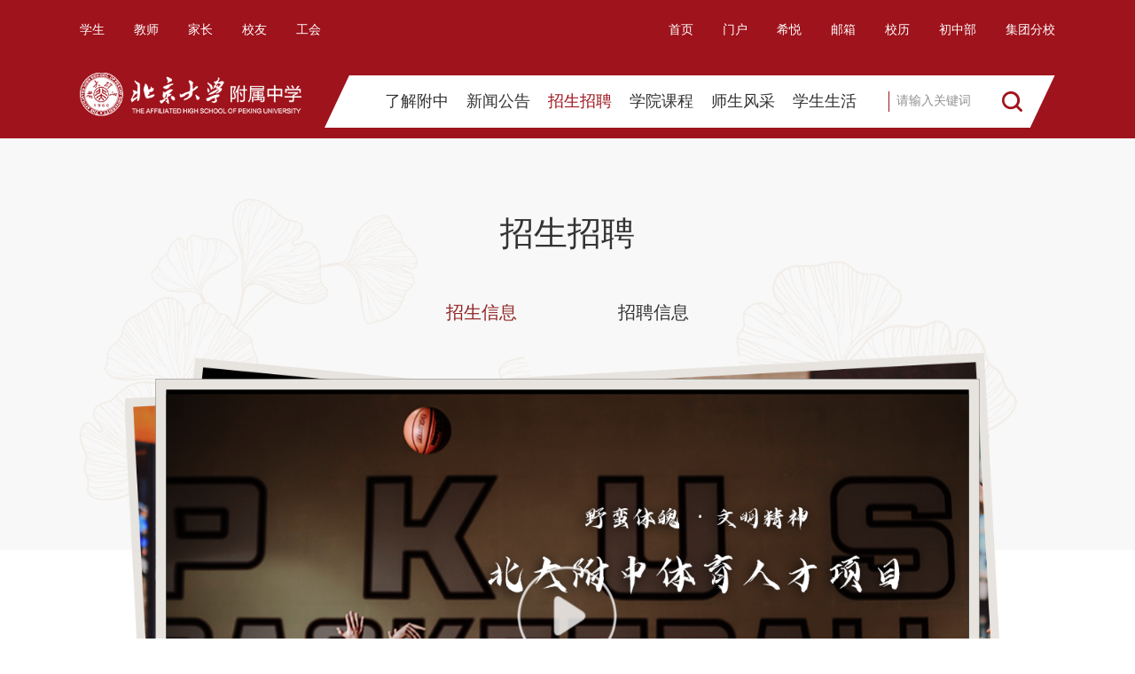

--- FILE ---
content_type: text/html
request_url: https://www.pkuschool.edu.cn/recruit/student.html
body_size: 6896
content:
<!DOCTYPE html>
<!--<auther>孙</auther>-->
<!--<create>1647226579</create>-->
<html>
<head>
    <meta charset="utf-8">
    <link href="/Public/static/themes/bdfz/favicon.ico" type="image/x-icon" rel="shortcut icon">
    <meta http-equiv="X-UA-Compatible" content="IE=edge,chrome=1">
    <meta name="renderer" content="webkit">
    <meta name="author" content="http://www.fractal-technology.com">
    <meta name="apple-mobile-web-app-capable" content="yes">
    <meta name="apple-mobile-web-app-status-bar-style" content="black">
    <meta name="format-detection" content="telephone=no,email=no,adress=no">
    <meta name="viewport" content="width=device-width, initial-scale=1, maximum-scale=1, user-scalable=no, viewport-fit=cover">
            <meta name="keywords" content="北京大学附属中学" />
        <meta name="description" content="北京大学附属中学" />
        <title>招生信息_北京大学附属中学_北京大学附属中学</title>    <script type="text/javascript">
        if(!window.matchMedia) {
            var el = document.createElement('div');
            el.style.cssText = "position: fixed; left: 0; top: 0; width: 100%; height: 100%; background-color: #575757; z-index: 999999;";
            el.innerHTML = '<div style="position: absolute; top: 40%; left: 0; right: 0; margin: auto; width: 80%; font-family: Microsoft YaHei; font-size: 2em; font-weight: bold; text-align: center; color: #fff;">您当前使用的浏览器版本过低，<br>建议尽快升级您的浏览器，以获得更好的浏览体验！</div>';
            document.documentElement.appendChild(el);
        }
    </script>
    <link rel="stylesheet" href="/Public/static/themes/bdfz/css/vendor.css">
    <!-- inject:css -->
    <link rel="stylesheet" href="/Public/static/themes/bdfz/css/main.css">
    <!-- endinject -->
    <script src="/Public/static/themes/bdfz/js/vendor.js"></script>
    <!-- inject:js -->
    <script src="/Public/static/themes/bdfz/js/main.js"></script>
    <!-- endinject -->

</head>
<body>
    <style>
    .empty-data{ width:100%; font-size:25px; padding-top:8%; padding-bottom:8%; text-align: center;}
    </style>
        <div class="topping-mod xfont icon-up">
        <div class="s"></div>
    </div>
    <style>
#myalert{ display:none; }
.recruit .block1{ height: auto}
.layer{background:url(/Public/static/themes/bdfz/image/con_mask.png);;position:fixed;left:0;right: 0;top:0;bottom: 0;width:100%;height:100%;z-index: 1000000;}
.layer .myalert{padding:30px;background:#fff;width:240px;position:absolute;margin-top:-100px;top:50%;left:50%;margin-left:-120px;text-align:center; z-index: 100000}
.layer .guan{background:url(/Public/static/themes/bdfz/image/clos.png) no-repeat center; display:block;width:23px;height:23px;position:absolute;top:10px;right:10px;}
.layer .text{padding-bottom:15px;font-size:16px;color:#474747;}
.layer .button{background:none;border:1px solid #bbbbbb;width:91px;height:29px;font:14px/100% "Microsoft YaHei", Arial, Tahoma, Helvetica, sans-serif;color: #707070;}
</style>
<div id="myalert" class="layer">
    <div class="myalert">
        <a href="javascript:;" onclick="myalert_hide();" class="guan"></a>
        <div class="text">请输入关键字</div>
        <a><button class="button" id="my_ok" style="cursor:pointer ;opacity: 1;transform: translateY(0px);">确定</button></a>
    </div>
</div>
<script>
function my_alert(text,callback) {
    $('#myalert').show();
    $('#myalert .myalert div').html(text);

    $('#my_ok').click( function() {
        $('#myalert').hide();

        if (typeof(callback) == 'function') {
            callback();
            return false;
        }
    });
}

function myalert_hide(){
    $('#myalert').hide();
}
</script>
    <div class="x-layout">
        <style type="text/css">
   .logo .widget-area-edit{top: 0px}
</style>
<div class="x-header">
    <div class="top"><div class="left">
                <div class="t">
                <a href="javascript:void(0);" style="cursor: auto;">学生</a>
            </div>            <div class="t">
                <a href="javascript:void(0);" style="cursor: auto;">教师</a>
            </div>            <div class="t">
                <a href="javascript:void(0);" style="cursor: auto;">家长</a>
            </div>            <div class="t">
                <a href="/alumni.html" >校友</a>
            </div>            <div class="t">
                <a href="/labour.html" >工会</a>
            </div></div>
<div class="left">
                <div class="t">
                <a href="/" >首页</a>
            </div>            <div class="t">
                <a href="https://bdfz.growp.net" target="_blank" >门户</a>
            </div>            <div class="t">
                <a href="https://bdfz.seiue.com" target="_blank" >希悦</a>
            </div><div class="t t1">邮箱                <div class="text" style="cursor: default;">
                    <div class="b">
                            <a href="http://mail.pkuschool.edu.cn/" target="_blank" >网易邮箱</a>
                        </div><div class="b">
                            <a href="javascript:void(0);" style="cursor: auto;"> O365邮箱</a>
                        </div>                </div>
            </div>
                    <div class="t">
                <a href="https://pkuschool.yuque.com/xqt6kg/gq1l46/haq6b2oyf8t7k7hg#uPWH" target="_blank" >校历</a>
            </div>            <div class="t">
                <a href="http://czpkuschool.pku.edu.cn/" target="_blank" >初中部</a>
            </div>            <div class="t">
                <a href="/branch.html" target="_blank" >集团分校</a>
            </div></div></div>    <div class="x-wrap">
        <div class="menu-mod">
            <div class="logo" style="min-height:10px;min-width:20px;"><a href="/"><img src="/Uploads/Bdfz/Picture/2022/08/09/s62f21138d51a1.png"  title="" alt="" class="i"></a></div>            <div class="menu-btn"><span class="line"></span></div>
        </div>
        <div class="nav_w">
            <div class="nav-mod">
                <div class="search-box m-show">
                    <div class="search-txt"><input type="text" class="search-input" id="search_2" placeholder="请输入关键词">
                    </div>
                    <button class="search-submit xicon icon-search" id="btn_2" type="submit"></button>
                </div>

                <div class="nav-box nav-lv1">
                    <div><div class="nav-item nav-lv1-item">
        <div class="nav-tit nav-lv1-tit"><a class="nav-link nav-lv1-link" href="/know.html">了解附中</a>
            <div class="arr xicon icon-down"></div>        </div>
        <div class="nav-lv nav-lv2">
                <div class="nav-grp">
                    <div class="nav-item nav-lv2-item">
                            <div class="nav-tit nav-lv2-tit"><a class="nav-link nav-lv2-link" href="/know.html">附中介绍</a></div>
                        </div><div class="nav-item nav-lv2-item">
                            <div class="nav-tit nav-lv2-tit"><a class="nav-link nav-lv2-link" href="/frame.html">组织架构</a></div>
                        </div><div class="nav-item nav-lv2-item">
                            <div class="nav-tit nav-lv2-tit"><a class="nav-link nav-lv2-link" href="/map.html">学校地图</a></div>
                        </div><div class="nav-item nav-lv2-item">
                            <div class="nav-tit nav-lv2-tit"><a class="nav-link nav-lv2-link" href="javascript:;" style="cursor: default;">VR校园</a></div>
                        </div>                </div>
            </div>    </div><div class="nav-item nav-lv1-item">
        <div class="nav-tit nav-lv1-tit"><a class="nav-link nav-lv1-link" href="/news/news.html">新闻公告</a>
            <div class="arr xicon icon-down"></div>        </div>
        <div class="nav-lv nav-lv2">
                <div class="nav-grp">
                    <div class="nav-item nav-lv2-item">
                            <div class="nav-tit nav-lv2-tit"><a class="nav-link nav-lv2-link" href="/news/news.html">新闻动态</a></div>
                        </div><div class="nav-item nav-lv2-item">
                            <div class="nav-tit nav-lv2-tit"><a class="nav-link nav-lv2-link" href="/news/notice.html">通知公告</a></div>
                        </div><div class="nav-item nav-lv2-item">
                            <div class="nav-tit nav-lv2-tit"><a class="nav-link nav-lv2-link" href="/news/download.html">资料下载</a></div>
                        </div><div class="nav-item nav-lv2-item">
                            <div class="nav-tit nav-lv2-tit"><a class="nav-link nav-lv2-link" href="/news/activity.html">党团活动</a></div>
                        </div>                </div>
            </div>    </div><div class="nav-item nav-lv1-item">
        <div class="nav-tit nav-lv1-tit"><a class="nav-link nav-lv1-link" href="/recruit/student.html">招生招聘</a>
            <div class="arr xicon icon-down"></div>        </div>
        <div class="nav-lv nav-lv2">
                <div class="nav-grp">
                    <div class="nav-item nav-lv2-item">
                            <div class="nav-tit nav-lv2-tit"><a class="nav-link nav-lv2-link" href="/recruit/student.html">招生信息</a></div>
                        </div><div class="nav-item nav-lv2-item">
                            <div class="nav-tit nav-lv2-tit"><a class="nav-link nav-lv2-link" href="/recruit/recruitment.html">招聘信息</a></div>
                        </div>                </div>
            </div>    </div><div class="nav-item nav-lv1-item">
        <div class="nav-tit nav-lv1-tit"><a class="nav-link nav-lv1-link" href="/lesson.html">学院课程</a>
            <div class="arr xicon icon-down"></div>        </div>
        <div class="nav-lv nav-lv2">
                <div class="nav-grp">
                    <div class="nav-item nav-lv2-item">
                            <div class="nav-tit nav-lv2-tit"><a class="nav-link nav-lv2-link" href="/lesson.html">学院介绍</a></div>
                        </div><div class="nav-item nav-lv2-item">
                            <div class="nav-tit nav-lv2-tit"><a class="nav-link nav-lv2-link" href="/xingzhi.html">行知学院</a></div>
                        </div><div class="nav-item nav-lv2-item">
                            <div class="nav-tit nav-lv2-tit"><a class="nav-link nav-lv2-link" href="/yuanpei.html">元培学院</a></div>
                        </div><div class="nav-item nav-lv2-item">
                            <div class="nav-tit nav-lv2-tit"><a class="nav-link nav-lv2-link" href="/boya.html">博雅学院</a></div>
                        </div><div class="nav-item nav-lv2-item">
                            <div class="nav-tit nav-lv2-tit"><a class="nav-link nav-lv2-link" href="/weiming.html">未名学院</a></div>
                        </div><div class="nav-item nav-lv2-item">
                            <div class="nav-tit nav-lv2-tit"><a class="nav-link nav-lv2-link" href="/daoerdun.html">道尔顿学院</a></div>
                        </div><div class="nav-item nav-lv2-item">
                            <div class="nav-tit nav-lv2-tit"><a class="nav-link nav-lv2-link" href="/shuren.html">树人学院</a></div>
                        </div><div class="nav-item nav-lv2-item">
                            <div class="nav-tit nav-lv2-tit"><a class="nav-link nav-lv2-link" href="/yukebu.html">预科部</a></div>
                        </div>                </div>
            </div>    </div><div class="nav-item nav-lv1-item">
        <div class="nav-tit nav-lv1-tit"><a class="nav-link nav-lv1-link" href="/teacher/course.html">师生风采</a>
            <div class="arr xicon icon-down"></div>        </div>
        <div class="nav-lv nav-lv2">
                <div class="nav-grp">
                    <div class="nav-item nav-lv2-item">
                            <div class="nav-tit nav-lv2-tit"><a class="nav-link nav-lv2-link" href="/teacher/course.html">教师风采</a></div>
                        </div><div class="nav-item nav-lv2-item">
                            <div class="nav-tit nav-lv2-tit"><a class="nav-link nav-lv2-link" href="javascript:;" style="cursor: default;">学生风采</a></div>
                        </div>                </div>
            </div>    </div><div class="nav-item nav-lv1-item">
        <div class="nav-tit nav-lv1-tit"><a class="nav-link nav-lv1-link" href="/life.html">学生生活</a>
            <div class="arr xicon icon-down"></div>        </div>
        <div class="nav-lv nav-lv2">
                <div class="nav-grp">
                    <div class="nav-item nav-lv2-item">
                            <div class="nav-tit nav-lv2-tit"><a class="nav-link nav-lv2-link" href="/life.html#life2">书院</a></div>
                        </div><div class="nav-item nav-lv2-item">
                            <div class="nav-tit nav-lv2-tit"><a class="nav-link nav-lv2-link" href="/life.html#life3">社团</a></div>
                        </div><div class="nav-item nav-lv2-item">
                            <div class="nav-tit nav-lv2-tit"><a class="nav-link nav-lv2-link" href="/life.html#life4">赛事</a></div>
                        </div>                </div>
            </div>    </div><script type="text/javascript">
    var nowurl = ( "/recruit/student.html" != 'javascript:void(0);' ) ? "/recruit/student.html" : window.location.pathname;
    $('.nav-mod .nav-lv1 .nav-lv1-item').each(function(){
        var ornow = $(this).find('a').attr('href');
        if(ornow == nowurl){
            $(this).addClass('cur').siblings().removeClass('cur');
        };
    });
    var one_id = "99";
    var two_id = "3";
    var three_id = "";
    var four_id = "";
    if(two_id == 1 || three_id == 1 || four_id == 1){
        $('.nav-mod .nav-lv1 .nav-lv1-item').eq(0).addClass('cur').siblings().removeClass('cur');
    }
    if(two_id == 2 || three_id == 2 || four_id == 2){
        $('.nav-mod .nav-lv1 .nav-lv1-item').eq(1).addClass('cur').siblings().removeClass('cur');
    }
    if(two_id == 3 || three_id == 3 || four_id == 3){
        $('.nav-mod .nav-lv1 .nav-lv1-item').eq(2).addClass('cur').siblings().removeClass('cur');
    }
    if(two_id == 4 || three_id == 4 || four_id == 4){
        $('.nav-mod .nav-lv1 .nav-lv1-item').eq(3).addClass('cur').siblings().removeClass('cur');
    }
    if(two_id == 5 || three_id == 5 || four_id == 5){
        $('.nav-mod .nav-lv1 .nav-lv1-item').eq(4).addClass('cur').siblings().removeClass('cur');
    }
    if(two_id == 6 || three_id == 6 || four_id == 6){
        $('.nav-mod .nav-lv1 .nav-lv1-item').eq(5).addClass('cur').siblings().removeClass('cur');
    }
</script></div>                    <div class="top1"><div class="left">
                <div class="t">
                <a href="javascript:void(0);" style="cursor: auto;">学生</a>
            </div>            <div class="t">
                <a href="javascript:void(0);" style="cursor: auto;">教师</a>
            </div>            <div class="t">
                <a href="javascript:void(0);" style="cursor: auto;">家长</a>
            </div>            <div class="t">
                <a href="/alumni.html" >校友</a>
            </div>            <div class="t">
                <a href="/labour.html" >工会</a>
            </div></div>
<div class="left">
                <div class="t">
                <a href="/" >首页</a>
            </div>            <div class="t">
                <a href="https://bdfz.growp.net" target="_blank" >门户</a>
            </div>            <div class="t">
                <a href="https://bdfz.seiue.com" target="_blank" >希悦</a>
            </div><div class="t t1">邮箱                <div class="text" style="cursor: default;">
                    <div class="b">
                            <a href="http://mail.pkuschool.edu.cn/" target="_blank" >网易邮箱</a>
                        </div><div class="b">
                            <a href="javascript:void(0);" style="cursor: auto;"> O365邮箱</a>
                        </div>                </div>
            </div>
                    <div class="t">
                <a href="https://pkuschool.yuque.com/xqt6kg/gq1l46/haq6b2oyf8t7k7hg#uPWH" target="_blank" >校历</a>
            </div>            <div class="t">
                <a href="http://czpkuschool.pku.edu.cn/" target="_blank" >初中部</a>
            </div>            <div class="t">
                <a href="/branch.html" target="_blank" >集团分校</a>
            </div></div></div>                </div>
                <div class="share-box m-show">
                    <a class="share-item suds-mod xicon icon-wx" href="javascript:;">
                        <div class="suds-pop at-t">
                            <div class="code"><img src="/Public/static/themes/bdfz/image/100x100.png" alt=""></div>
                        </div>
                    </a>
                    <a href="#" class="share-item xicon icon-wb" title="分享到新浪微博"></a>
                    <a href="#" class="share-item xicon icon-qq" title="分享到QQ好友"></a>
                    <a href="#" class="share-item xicon icon-qz" title="分享到QQ空间"></a>
                </div>
            </div>
            <div class="sear">
                <input type="text" id="search_1" placeholder="请输入关键词">
                <button class="" id="btn_1" type="submit"></button>
            </div>
        </div>
    </div>
</div>
<script>
$('#btn_1').click(function(){
    var keywords = $('#search_1').val();
    if(keywords==''){
        my_alert("请输入关键词");
        return false;
    }

    var tit = "招生信息";
    if(tit=="搜索结果"){
        window.location.href = "/searchs.html?keywords=" + encodeURI(keywords);
    }else{
        window.open("/searchs.html?keywords=" + encodeURI(keywords));
    }
});

$('#btn_2').click(function(){
    var keywords = $('#search_2').val();
    if(keywords==''){
        my_alert("请输入关键词");
        return false;
    }

    var tit = "招生信息";
    if(tit=="搜索结果"){
        window.location.href = "/searchs.html?keywords=" + encodeURI(keywords);
    }else{
        window.open("/searchs.html?keywords=" + encodeURI(keywords));
    }
});

//回车搜索
$("#search_1").keyup(function(e){
  if(e.keyCode === 13){
      $('#btn_1').click();
  }
});

$("#search_2").keyup(function(e){
  if(e.keyCode === 13){
      $('#btn_2').click();
  }
});
</script>
<style>
#myalert{ display:none; }
.recruit .block1{ height: auto}
.layer1{background:url(/Public/static/themes/bdfz/image/con_mask.png);;position:fixed;left:0;right: 0;top:0;bottom: 0;width:100%;height:100%;z-index: 1000000;}
.layer1 .myalert{padding:30px;background:#fff;width:300px;position:absolute;margin-top:-100px;top:50%;left:46.5%;margin-left:-120px;text-align:center; z-index: 100000}
.layer1 .guan{background:url(/Public/static/themes/bdfz/image/clos.png) no-repeat center; display:block;width:23px;height:23px;position:absolute;top:10px;right:10px;}
.layer1 .text{padding-bottom:15px;font-size:18px;color:#474747;}
.layer1 .button{background:none;border:1px solid #bbbbbb;width:91px;height:29px;font:14px/100% "Microsoft YaHei", Arial, Tahoma, Helvetica, sans-serif;color: #707070;}
.empty-data{ padding-top:10rem; }
</style>
<div id="myalert" class="layer1">
    <div class="myalert" style="border: 1px solid #ccc;">
        <a href="javascript:;" onclick="myalert_hide();" id="my_ok1" class="guan"></a>
        <div class="text">请输入关键字</div>
        <a><button class="button" id="my_ok" style="cursor:pointer ;opacity: 1;transform: translateY(0px);">确定</button></a>
    </div>
</div>
<script>
    $(function(){
        var _width = $(window).width();
        if( _width < 751 ) {
            $('.layer1 .myalert').css( { "top" : "50%" , "left" : "53%" , "width" : "210px" } );
        }
    })
</script>
<script type="text/javascript">
function myalert_hide(){
    $('#myalert').hide();
    $("#verify").trigger("click");
}
function my_alert(text,callback) {
    $('#myalert').show();
    $('#myalert .myalert div').html(text);

    $('#my_ok').click( function() {
        $('#myalert').hide();

        if (typeof(callback) == 'function') {
            callback();
            return false;
        }
    });
}
</script>
<script type="text/javascript">
var p = 1;
</script>
<script>
    var category_id   = "99";
    var parent_id   = "3";
    if(category_id == 12 || parent_id == 4 || parent_id == 12){
        $('.x-wrap .nav_w .nav-mod .nav-lv1 .nav-item').eq(14).addClass('cur');
    }
</script>
            <div class="x-container">
    <div class="recruit1">
                <div class="x-wrap">
            <div class="title">招生招聘</div>
            <div class="tracker-mod dir-hor">
                <div class="tracker-box">
                    <div class="tab-bar tracker-track">
                        <div class="tab-term tracker-item cur">
                                <a href="/recruit/student.html">招生信息</a>
                            </div><div class="tab-term tracker-item ">
                                <a href="/recruit/recruitment.html">招聘信息</a>
                            </div>                    </div>
                </div>
            </div>
            <div class="box">
                <div class="video">    <div class="video-mod">
        <video class="video-js" poster="/Uploads/Bdfz/Picture/2023/02/27/s63fc0a7033169.png" controls webkit-playsinline="" playsinline="" x5-video-player-type="h5" controlsList="nodownload">
            <source src="/Uploads/Bdfz/Media/2023/02/27/m63fc0a8ee92fb.mp4" type="video/mp4">
        </video>
        <div class="mask1">
                    </div>
    </div>
</div>                
                <div class="main" id="headlist">
                    <div class="title" style="min-height:14px;min-width:14px;">招生公告</div>                    <div id="datalist">
                        <div class="list">
    <div class="li">
            <div class="p">北京大学附属中学2025年高中入学艺术特长生招生简章</div>
            <div class="y">2025-05-08</div>
            <a href="/recruit/detail/1728.html" class="a"></a>
        </div><div class="li">
            <div class="p">北京大学附属中学2025年高中入学体育特长生（男子篮球）招生简章</div>
            <div class="y">2025-05-08</div>
            <a href="/recruit/detail/1727.html" class="a"></a>
        </div><div class="li">
            <div class="p">高中插班生报名咨询</div>
            <div class="y">2023-10-11</div>
            <a href="/recruit/detail/1632.html" class="a"></a>
        </div><div class="li">
            <div class="p">北大附中国际部暨道尔顿学院2023年招生简章</div>
            <div class="y">2023-07-06</div>
            <a href="/recruit/detail/1435.html" class="a"></a>
        </div><div class="li">
            <div class="p">北大附中体育人才项目介绍</div>
            <div class="y">2023-02-24</div>
            <a href="/recruit/detail/1345.html" class="a"></a>
        </div><div class="li">
            <div class="p">北大附中道尔顿学院“领航计划”十问十答</div>
            <div class="y">2022-05-16</div>
            <a href="/recruit/detail/1351.html" class="a"></a>
        </div></div>
<script>
    function getPage(obj){
        var url = obj.attr('href');
        if(url == 'javascript:void(0);'){
            return false;
        }
        // $.ajaxSetup({cache:false});
        $.get(url,{},function(data){
            $('#datalist').html(data);
            $('html,body').animate({scrollTop:parseInt($('#headlist').offset().top-156)},500);
        })
    }
    function go(obj){
        var text_se = obj.parent().prev().find('.paging-input').val();
        if(text_se == ''){
            my_alert('请输入页码');
            return false;
        }else{
            getkey(text_se);
            return false;
        }
    }
    function getWapPage(obj){
        obj.parent().remove();
        var url = obj.attr('href');
        if(url == 'javascript:void(0);'){
            return false;
        }
        // $.ajaxSetup({cache:false});
        $.get(url,{},function(data){
            $('#datalist').append(data);
            $('#datalist .list:gt(0)').css('margin-top','-45px');
        })

    }

    $('.paging-input').keypress(function(e){
        var keycode = e.keyCode ? e.keyCode : e.which ;
        if(keycode == 13){
            var text_se = $(this).val();
            if(text_se == ''){
                my_alert('请输入页码');
                return false;
            }else{
                getkey(text_se);
                return false;
            }
        }
    });

    function sel(obj){
        var text_se = obj.value;
        getkey(text_se);
    }
    function getkey( p ){
        if( p == '' ) {
            return false;
        }
        var pagesize = "1"
        var url = "/recruit/student/p/_PAGENUM_.html";

        if((p*1)<=(pagesize*1)) {
            p = p;
        }else{
            p = pagesize;
        }
        var urls = url.replace('_PAGENUM_',p);
        $.get(urls,function(data){
            $('#datalist').html(data);
            $("html,body").animate({
                scrollTop: $("#headlist").offset().top-156
            },200);
        });
    }
</script>
                    </div>
                </div>
            </div>
        </div>
    </div>
</div>
<!-- inject:private:js -->
<script>
    "use strict";

    $(function () {
        scrollact(".recruit1", 8, function () { });
        $(window).scroll(function () {
            scrollact(".recruit1", 8, function () { });
        }); // $(".recruit1 .video-js").on('click', function () {
        //    if($(this.parents).hasClass("on")){
        //    		 $(this.parents).removeClass("on")
        //    }else{
        //    		 $(this.parents).addClass("on")
        //    }
        // });

        $(".recruit1 .video-js.vjs-playing").click(function () {
            $(this.parents).addClass("on");
            $(this.parents).siblings().removeClass("on");
        }); ///  
    });
</script>
<!-- endinject -->
        <div class="x-footer">
    <div class="top"><div class="s-wrap">
    <div class="li">
            <a href="/news/news.html" >新闻</a>
        </div><div class="li">
            <a href="/recruit/student.html" >招生</a>
        </div><div class="li">
            <a href="/recruit/recruitment.html" >招聘</a>
        </div><div class="li">
            <a href="/lesson.html" >学院</a>
        </div><div class="li">
            <a href="/life.html#life2_1" >书院</a>
        </div><div class="li">
            <a href="https://chalk-c3.seiue.com/?schoolId=3" target="_blank">希悦校园</a>
        </div></div></div>    <div class="main">
        <div class="s-wrap">
            <div class="center">
                <div class="l">
                    <div class="t" style="min-height:14px;">相关链接：</div>                    <div class="items" style="min-height:14px;"><div class="li"><a href="https://www.pkuschool.edu.cn/news/notice/1310.html" target="_blank">图书馆电子资源</a></div><div class="li"><a href="https://opac.lib.pku.edu.cn/index?building=%E9%99%84%E4%B8%AD%E5%9B%BE%E4%B9%A6%E9%A6%86" target="_blank">馆藏查询</a></div><div class="li"><a href="https://gzzp.bjedu.cn:9003/" target="_blank">综合素质评价平台(学生端)</a></div><div class="li"><a href="https://www.bjeea.cn/" target="_blank">北京教育考试院</a></div><div class="li"><a href="https://cmis.bjedu.cn/#/login" target="_blank">管理信息系统CMIS</a></div><div class="li"><a href="https://www.zxx.edu.cn/" target="_blank">国家中小学智慧教育平台</a></div><div class="li"><a  style="cursor:default">海淀教研平台</a></div><div class="li"><a href="https://gzzp.bjedu.cn:9002/" target="_blank">综合素质评价平台(教师端)</a></div></div>                </div>
                <div class="r" style="min-height:14px;min-width:14px;"><div class="item">
        <div class="img"><img src="/Uploads/Bdfz/Picture/2022/09/16/s6323e3f81f590.jpg"  title="" alt="" class="i"></div>
        <div class="p">北京大学附属中学</div>
    </div><div class="item">
        <div class="img"><img src="/Uploads/Bdfz/Picture/2022/09/16/s6323e401000a6.jpg"  title="" alt="" class="i"></div>
        <div class="p">北大附中高中部</div>
    </div><div class="item">
        <div class="img"><img src="/Uploads/Bdfz/Picture/2022/09/16/s6323e40a7cacc.jpg"  title="" alt="" class="i"></div>
        <div class="p">北大附中道尔顿学院</div>
    </div><div class="item">
        <div class="img"><img src="/Uploads/Bdfz/Picture/2022/09/16/s6323e41aac339.jpg"  title="" alt="" class="i"></div>
        <div class="p">北大附中校友会</div>
    </div></div>            </div>

            <div class="bottom">
                <div class="list">
                    <div class="li">CopyRight 1960-2022 北京大学附属中学</div>
                                        <div class="li" style="min-height:14px;min-width:14px;">地址：北京市海淀区大泥湾路甲82号</div>                    <div class="li" style="min-height:14px;min-width:14px;">邮编：100190</div>                    <div class="li"><a href="http://beian.miit.gov.cn/"  target="_blank">京ICP备2022031946号-1</a></div>
                </div>
            </div>
        </div>
    </div>
</div>
<script>
var _hmt = _hmt || [];
(function() {
  var hm = document.createElement("script");
  hm.src = "https://hm.baidu.com/hm.js?31d86209a2ea05d7259a06829a217aeb";
  var s = document.getElementsByTagName("script")[0]; 
  s.parentNode.insertBefore(hm, s);
})();
</script>
    </div>
</body>
</html>


--- FILE ---
content_type: text/css
request_url: https://www.pkuschool.edu.cn/Public/static/themes/bdfz/css/main.css
body_size: 42941
content:
.trans-scale .i{width:100%;height:auto;-webkit-transform-style:preserve-3d;transform-style:preserve-3d;-webkit-transform:scale(1);transform:scale(1);-webkit-transition:-webkit-transform 1s;transition:-webkit-transform 1s;transition:transform 1s;transition:transform 1s, -webkit-transform 1s}.trans-liro{position:relative;overflow:hidden}.trans-liro::before{content:'';position:absolute;left:0;top:0;bottom:0;right:0;background-color:rgba(255,255,255,0.3);-webkit-transform-origin:right center;transform-origin:right center;-webkit-transform:scaleX(0);transform:scaleX(0);-webkit-transition:-webkit-transform .5s;transition:-webkit-transform .5s;transition:transform .5s;transition:transform .5s, -webkit-transform .5s}@-webkit-keyframes animat-shake{0%,100%{-webkit-transform:rotate(0deg);transform:rotate(0deg)}25%,75%{-webkit-transform:rotate(5deg);transform:rotate(5deg)}50%{-webkit-transform:rotate(-5deg);transform:rotate(-5deg)}}@keyframes animat-shake{0%,100%{-webkit-transform:rotate(0deg);transform:rotate(0deg)}25%,75%{-webkit-transform:rotate(5deg);transform:rotate(5deg)}50%{-webkit-transform:rotate(-5deg);transform:rotate(-5deg)}}@-webkit-keyframes animat-round{0%{-webkit-transform:rotate(0deg);transform:rotate(0deg)}100%{-webkit-transform:rotate(360deg);transform:rotate(360deg)}}@keyframes animat-round{0%{-webkit-transform:rotate(0deg);transform:rotate(0deg)}100%{-webkit-transform:rotate(360deg);transform:rotate(360deg)}}@-webkit-keyframes animat-reverse{0%{-webkit-transform:rotate(0deg);transform:rotate(0deg)}100%{-webkit-transform:rotate(-360deg);transform:rotate(-360deg)}}@keyframes animat-reverse{0%{-webkit-transform:rotate(0deg);transform:rotate(0deg)}100%{-webkit-transform:rotate(-360deg);transform:rotate(-360deg)}}@-webkit-keyframes animat-top{0%{-webkit-transform:translateY(0px);transform:translateY(0px)}50%{-webkit-transform:translateY(160px);transform:translateY(160px)}100%{-webkit-transform:translateY(0px);transform:translateY(0px)}}@keyframes animat-top{0%{-webkit-transform:translateY(0px);transform:translateY(0px)}50%{-webkit-transform:translateY(160px);transform:translateY(160px)}100%{-webkit-transform:translateY(0px);transform:translateY(0px)}}@-webkit-keyframes anim-top{0%{-webkit-transform:translateY(-60px);transform:translateY(-60px);opacity:0}100%{-webkit-transform:translateY(0);transform:translateY(0);opacity:1}}@keyframes anim-top{0%{-webkit-transform:translateY(-60px);transform:translateY(-60px);opacity:0}100%{-webkit-transform:translateY(0);transform:translateY(0);opacity:1}}@-webkit-keyframes anim-bottom{0%{-webkit-transform:translateY(60px);transform:translateY(60px);opacity:0}100%{-webkit-transform:translateY(0);transform:translateY(0);opacity:1}}@keyframes anim-bottom{0%{-webkit-transform:translateY(60px);transform:translateY(60px);opacity:0}100%{-webkit-transform:translateY(0);transform:translateY(0);opacity:1}}@-webkit-keyframes anim-top1{0%{-webkit-transform:translateY(-60px) skew(-11deg);transform:translateY(-60px) skew(-11deg);opacity:0}100%{-webkit-transform:translateY(0) skew(-11deg);transform:translateY(0) skew(-11deg);opacity:1}}@keyframes anim-top1{0%{-webkit-transform:translateY(-60px) skew(-11deg);transform:translateY(-60px) skew(-11deg);opacity:0}100%{-webkit-transform:translateY(0) skew(-11deg);transform:translateY(0) skew(-11deg);opacity:1}}@-webkit-keyframes anim-top2{0%{-webkit-transform:translateY(-60px) skew(11deg);transform:translateY(-60px) skew(11deg);opacity:0}100%{-webkit-transform:translateY(0) skew(11deg);transform:translateY(0) skew(11deg);opacity:1}}@keyframes anim-top2{0%{-webkit-transform:translateY(-60px) skew(11deg);transform:translateY(-60px) skew(11deg);opacity:0}100%{-webkit-transform:translateY(0) skew(11deg);transform:translateY(0) skew(11deg);opacity:1}}@-webkit-keyframes anim-bottom1{0%{-webkit-transform:translateY(60px) skew(-11deg);transform:translateY(60px) skew(-11deg);opacity:0}100%{-webkit-transform:translateY(0) skew(-11deg);transform:translateY(0) skew(-11deg);opacity:1}}@keyframes anim-bottom1{0%{-webkit-transform:translateY(60px) skew(-11deg);transform:translateY(60px) skew(-11deg);opacity:0}100%{-webkit-transform:translateY(0) skew(-11deg);transform:translateY(0) skew(-11deg);opacity:1}}@-webkit-keyframes anim-bottom2{0%{-webkit-transform:translateY(60px) skew(11deg);transform:translateY(60px) skew(11deg);opacity:0}100%{-webkit-transform:translateY(0) skew(11deg);transform:translateY(0) skew(11deg);opacity:1}}@keyframes anim-bottom2{0%{-webkit-transform:translateY(60px) skew(11deg);transform:translateY(60px) skew(11deg);opacity:0}100%{-webkit-transform:translateY(0) skew(11deg);transform:translateY(0) skew(11deg);opacity:1}}@-webkit-keyframes anim-bottom3{0%{-webkit-transform:translateY(60px) translateX(-50%) skew(11deg);transform:translateY(60px) translateX(-50%) skew(11deg);opacity:0}100%{-webkit-transform:translateY(0) translateX(-50%) skew(11deg);transform:translateY(0) translateX(-50%) skew(11deg);opacity:1}}@keyframes anim-bottom3{0%{-webkit-transform:translateY(60px) translateX(-50%) skew(11deg);transform:translateY(60px) translateX(-50%) skew(11deg);opacity:0}100%{-webkit-transform:translateY(0) translateX(-50%) skew(11deg);transform:translateY(0) translateX(-50%) skew(11deg);opacity:1}}@-webkit-keyframes anim-left1{0%{-webkit-transform:translateX(-60px);transform:translateX(-60px);opacity:0}100%{-webkit-transform:translateX(0) skew(-11deg);transform:translateX(0) skew(-11deg);opacity:1}}@keyframes anim-left1{0%{-webkit-transform:translateX(-60px);transform:translateX(-60px);opacity:0}100%{-webkit-transform:translateX(0) skew(-11deg);transform:translateX(0) skew(-11deg);opacity:1}}@-webkit-keyframes anim-left2{0%{-webkit-transform:translateX(160px) skew(-11deg);transform:translateX(160px) skew(-11deg);opacity:0}100%{-webkit-transform:translateX(0) skew(-11deg);transform:translateX(0) skew(-11deg);opacity:1}}@keyframes anim-left2{0%{-webkit-transform:translateX(160px) skew(-11deg);transform:translateX(160px) skew(-11deg);opacity:0}100%{-webkit-transform:translateX(0) skew(-11deg);transform:translateX(0) skew(-11deg);opacity:1}}@-webkit-keyframes anim-left{0%{-webkit-transform:translateX(-60px);transform:translateX(-60px);opacity:0}100%{-webkit-transform:translateX(0);transform:translateX(0);opacity:1}}@keyframes anim-left{0%{-webkit-transform:translateX(-60px);transform:translateX(-60px);opacity:0}100%{-webkit-transform:translateX(0);transform:translateX(0);opacity:1}}@-webkit-keyframes anim-right{0%{-webkit-transform:translateX(60px);transform:translateX(60px);opacity:0}100%{-webkit-transform:translateX(0);transform:translateX(0);opacity:1}}@keyframes anim-right{0%{-webkit-transform:translateX(60px);transform:translateX(60px);opacity:0}100%{-webkit-transform:translateX(0);transform:translateX(0);opacity:1}}@-webkit-keyframes anim-scale{0%{-webkit-transform:scale(0.5);transform:scale(0.5);opacity:0}100%{-webkit-transform:scale(1);transform:scale(1);opacity:1}}@keyframes anim-scale{0%{-webkit-transform:scale(0.5);transform:scale(0.5);opacity:0}100%{-webkit-transform:scale(1);transform:scale(1);opacity:1}}@-webkit-keyframes anim-scale-top{0%{-webkit-transform:scale(0.5);transform:scale(0.5);-webkit-transform-origin:50% 0;transform-origin:50% 0;opacity:0}100%{-webkit-transform:scale(1);transform:scale(1);-webkit-transform-origin:50% 0;transform-origin:50% 0;opacity:1}}@keyframes anim-scale-top{0%{-webkit-transform:scale(0.5);transform:scale(0.5);-webkit-transform-origin:50% 0;transform-origin:50% 0;opacity:0}100%{-webkit-transform:scale(1);transform:scale(1);-webkit-transform-origin:50% 0;transform-origin:50% 0;opacity:1}}@-webkit-keyframes anim-scale-bottom{0%{-webkit-transform:scale(0.5);transform:scale(0.5);-webkit-transform-origin:50% 100%;transform-origin:50% 100%;opacity:0}100%{-webkit-transform:scale(1);transform:scale(1);-webkit-transform-origin:50% 100%;transform-origin:50% 100%;opacity:1}}@keyframes anim-scale-bottom{0%{-webkit-transform:scale(0.5);transform:scale(0.5);-webkit-transform-origin:50% 100%;transform-origin:50% 100%;opacity:0}100%{-webkit-transform:scale(1);transform:scale(1);-webkit-transform-origin:50% 100%;transform-origin:50% 100%;opacity:1}}@-webkit-keyframes anim-scale-left{0%{-webkit-transform:scale(0.5);transform:scale(0.5);-webkit-transform-origin:0 50%;transform-origin:0 50%;opacity:0}100%{-webkit-transform:scale(1);transform:scale(1);-webkit-transform-origin:0 50%;transform-origin:0 50%;opacity:1}}@keyframes anim-scale-left{0%{-webkit-transform:scale(0.5);transform:scale(0.5);-webkit-transform-origin:0 50%;transform-origin:0 50%;opacity:0}100%{-webkit-transform:scale(1);transform:scale(1);-webkit-transform-origin:0 50%;transform-origin:0 50%;opacity:1}}@-webkit-keyframes anim-scale-right{0%{-webkit-transform:scale(0.5);transform:scale(0.5);-webkit-transform-origin:100% 50%;transform-origin:100% 50%;opacity:0}100%{-webkit-transform:scale(1);transform:scale(1);-webkit-transform-origin:100% 50%;transform-origin:100% 50%;opacity:1}}@keyframes anim-scale-right{0%{-webkit-transform:scale(0.5);transform:scale(0.5);-webkit-transform-origin:100% 50%;transform-origin:100% 50%;opacity:0}100%{-webkit-transform:scale(1);transform:scale(1);-webkit-transform-origin:100% 50%;transform-origin:100% 50%;opacity:1}}@-webkit-keyframes anim-in-center{0%{-webkit-transform:scaleX(0);transform:scaleX(0);opacity:0}100%{-webkit-transform:scaleX(1);transform:scaleX(1);opacity:1}}@keyframes anim-in-center{0%{-webkit-transform:scaleX(0);transform:scaleX(0);opacity:0}100%{-webkit-transform:scaleX(1);transform:scaleX(1);opacity:1}}@-webkit-keyframes anim-in-top{0%{-webkit-transform:scaleY(0);transform:scaleY(0);-webkit-transform-origin:100% 0;transform-origin:100% 0;opacity:0}100%{-webkit-transform:scaleY(1);transform:scaleY(1);-webkit-transform-origin:100% 0;transform-origin:100% 0;opacity:1}}@keyframes anim-in-top{0%{-webkit-transform:scaleY(0);transform:scaleY(0);-webkit-transform-origin:100% 0;transform-origin:100% 0;opacity:0}100%{-webkit-transform:scaleY(1);transform:scaleY(1);-webkit-transform-origin:100% 0;transform-origin:100% 0;opacity:1}}@-webkit-keyframes anim-in-bottom{0%{-webkit-transform:scaleY(0);transform:scaleY(0);-webkit-transform-origin:0 100%;transform-origin:0 100%;opacity:1}100%{-webkit-transform:scaleY(1);transform:scaleY(1);-webkit-transform-origin:0 100%;transform-origin:0 100%;opacity:1}}@keyframes anim-in-bottom{0%{-webkit-transform:scaleY(0);transform:scaleY(0);-webkit-transform-origin:0 100%;transform-origin:0 100%;opacity:1}100%{-webkit-transform:scaleY(1);transform:scaleY(1);-webkit-transform-origin:0 100%;transform-origin:0 100%;opacity:1}}@-webkit-keyframes anim-in-left{0%{-webkit-transform:scaleX(0);transform:scaleX(0);-webkit-transform-origin:0 0;transform-origin:0 0;opacity:0}100%{-webkit-transform:scaleX(1);transform:scaleX(1);-webkit-transform-origin:0 0;transform-origin:0 0;opacity:1}}@keyframes anim-in-left{0%{-webkit-transform:scaleX(0);transform:scaleX(0);-webkit-transform-origin:0 0;transform-origin:0 0;opacity:0}100%{-webkit-transform:scaleX(1);transform:scaleX(1);-webkit-transform-origin:0 0;transform-origin:0 0;opacity:1}}@-webkit-keyframes anim-in-right{0%{-webkit-transform:scaleX(0);transform:scaleX(0);-webkit-transform-origin:100% 100%;transform-origin:100% 100%;opacity:0}100%{-webkit-transform:scaleX(1);transform:scaleX(1);-webkit-transform-origin:100% 100%;transform-origin:100% 100%;opacity:1}}@keyframes anim-in-right{0%{-webkit-transform:scaleX(0);transform:scaleX(0);-webkit-transform-origin:100% 100%;transform-origin:100% 100%;opacity:0}100%{-webkit-transform:scaleX(1);transform:scaleX(1);-webkit-transform-origin:100% 100%;transform-origin:100% 100%;opacity:1}}@-webkit-keyframes anim-text-enlarge{0%{letter-spacing:-.5em;opacity:0}40%{opacity:.6}100%{opacity:1}}@keyframes anim-text-enlarge{0%{letter-spacing:-.5em;opacity:0}40%{opacity:.6}100%{opacity:1}}@-webkit-keyframes anim-text-narrow{0%{letter-spacing:1em;opacity:0}40%{opacity:.6}100%{letter-spacing:normal;opacity:1}}@keyframes anim-text-narrow{0%{letter-spacing:1em;opacity:0}40%{opacity:.6}100%{letter-spacing:normal;opacity:1}}@-webkit-keyframes more-scale{0%{opacity:0;width:0;height:0}90%{width:200px;height:200px;opacity:1}100%{opacity:0;width:200px;height:200px}}@keyframes more-scale{0%{opacity:0;width:0;height:0}90%{width:200px;height:200px;opacity:1}100%{opacity:0;width:200px;height:200px}}@-webkit-keyframes anim-opacity{0%{opacity:0}100%{opacity:1}}@keyframes anim-opacity{0%{opacity:0}100%{opacity:1}}@media screen and (min-width: 769px){.showd .anim-top{-webkit-animation:anim-top 0.8s cubic-bezier(0.25, 0.46, 0.45, 0.94) both;animation:anim-top 0.8s cubic-bezier(0.25, 0.46, 0.45, 0.94) both}.showd .anim-bottom{-webkit-animation:anim-bottom 0.8s cubic-bezier(0.25, 0.46, 0.45, 0.94) both;animation:anim-bottom 0.8s cubic-bezier(0.25, 0.46, 0.45, 0.94) both}.showd .anim-left{-webkit-animation:anim-left 0.8s cubic-bezier(0.25, 0.46, 0.45, 0.94) both;animation:anim-left 0.8s cubic-bezier(0.25, 0.46, 0.45, 0.94) both}.showd .anim-right{-webkit-animation:anim-left 0.8s cubic-bezier(0.25, 0.46, 0.45, 0.94) both;animation:anim-left 0.8s cubic-bezier(0.25, 0.46, 0.45, 0.94) both}.showd .anim-scale{-webkit-animation:anim-scale 0.8s cubic-bezier(0.25, 0.46, 0.45, 0.94) both;animation:anim-scale 0.8s cubic-bezier(0.25, 0.46, 0.45, 0.94) both}.showd .anim-scale-top{-webkit-animation:anim-scale-top 0.8s cubic-bezier(0.25, 0.46, 0.45, 0.94) both;animation:anim-scale-top 0.8s cubic-bezier(0.25, 0.46, 0.45, 0.94) both}.showd .anim-scale-bottom{-webkit-animation:anim-scale-bottom 0.8s cubic-bezier(0.25, 0.46, 0.45, 0.94) both;animation:anim-scale-bottom 0.8s cubic-bezier(0.25, 0.46, 0.45, 0.94) both}.showd .anim-scale-left{-webkit-animation:anim-scale-left 0.5s cubic-bezier(0.25, 0.46, 0.45, 0.94) both;animation:anim-scale-left 0.5s cubic-bezier(0.25, 0.46, 0.45, 0.94) both}.showd .anim-scale-right{-webkit-animation:anim-scale-right 0.5s cubic-bezier(0.25, 0.46, 0.45, 0.94) both;animation:anim-scale-right 0.5s cubic-bezier(0.25, 0.46, 0.45, 0.94) both}.showd .anim-in-center{-webkit-animation:anim-in-center 0.5s cubic-bezier(0.25, 0.46, 0.45, 0.94) both;animation:anim-in-center 0.5s cubic-bezier(0.25, 0.46, 0.45, 0.94) both}.showd .anim-in-top{-webkit-animation:anim-in-top 0.5s cubic-bezier(0.25, 0.46, 0.45, 0.94) both;animation:anim-in-top 0.5s cubic-bezier(0.25, 0.46, 0.45, 0.94) both}.showd .anim-in-bottom{-webkit-animation:anim-in-bottom 0.5s cubic-bezier(0.25, 0.46, 0.45, 0.94) both;animation:anim-in-bottom 0.5s cubic-bezier(0.25, 0.46, 0.45, 0.94) both}.showd .anim-in-left{-webkit-animation:anim-in-left 0.5s cubic-bezier(0.25, 0.46, 0.45, 0.94) both;animation:anim-in-left 0.5s cubic-bezier(0.25, 0.46, 0.45, 0.94) both}.showd .anim-in-right{-webkit-animation:anim-in-right 0.5s cubic-bezier(0.25, 0.46, 0.45, 0.94) both;animation:anim-in-right 0.5s cubic-bezier(0.25, 0.46, 0.45, 0.94) both}.showd .anim-text-enlarge{-webkit-animation:anim-text-enlarge 0.8s cubic-bezier(0.215, 0.61, 0.355, 1) both;animation:anim-text-enlarge 0.8s cubic-bezier(0.215, 0.61, 0.355, 1) both}.showd .anim-text-narrow{-webkit-animation:anim-text-narrow 0.7s cubic-bezier(0.215, 0.61, 0.355, 1) both;animation:anim-text-narrow 0.7s cubic-bezier(0.215, 0.61, 0.355, 1) both}.more-hover{position:relative;overflow:hidden}.more-hover span{position:relative;z-index:1}.more-hover::before{content:"";display:block;position:absolute;left:50%;top:50%;-webkit-transform:translate(-50%, -50%);transform:translate(-50%, -50%);background-color:rgba(0,0,0,0.4);border-radius:50%}.more-hover:hover::before{-webkit-animation:more-scale 0.6s cubic-bezier(0.5, 0.5, 0.5, 0.5) both;animation:more-scale 0.6s cubic-bezier(0.5, 0.5, 0.5, 0.5) both}.trans-scale:hover .i{-webkit-transform:scale(1.1);transform:scale(1.1)}.trans-liro:hover::before{-webkit-transform-origin:left center;transform-origin:left center;-webkit-transform:scaleX(1);transform:scaleX(1)}.animat-shake:hover{-webkit-animation:animat-shake .5s;animation:animat-shake .5s}.animat-round::before{-webkit-animation:animat-round 5s linear infinite;animation:animat-round 5s linear infinite}.animat-steps::before{-webkit-animation:animat-round 2s steps(12, end) infinite;animation:animat-round 2s steps(12, end) infinite}}@font-face{font-family:"xfont";src:url("../font/xfont.eot");src:url("../font/xfont.eot?#iefix") format("embedded-opentype"),url("../font/xfont.woff") format("woff"),url("../font/xfont.ttf") format("truetype"),url("../font/xfont.svg#xfont") format("svg");font-weight:normal;font-style:normal}@font-face{font-family:"syst";src:url("../font/syst.eot");src:url("../font/syst.eot?#iefix") format("embedded-opentype"),url("../font/syst.woff") format("woff"),url("../font/syst.ttf") format("truetype"),url("../font/syst.svg#syst") format("svg");font-weight:normal;font-style:normal}*,*::before,*::after{-webkit-box-sizing:border-box;box-sizing:border-box}html,body,div,span,p,a,table,tr,th,td,img,iframe,form,input,button,select,textarea{margin:0;padding:0}body{margin:auto;font-family:'Microsoft Yahei','PingFang SC';font-size:16px;line-height:1.6;color:#333;background-color:#fff;opacity:0}input,button,textarea,select{outline:0;border:0;background:none;font:inherit;color:inherit}input,textarea,select{min-height:1.5em}input,select{-webkit-appearance:none;-moz-appearance:none;appearance:none}textarea{overflow:auto;resize:none}table{border-collapse:collapse;border:0}img{border:0;outline:0;vertical-align:middle}a{text-decoration:none;color:inherit;cursor:pointer}:focus{outline:0}svg:not(:root){overflow:hidden}button::-moz-focus-inner,input::-moz-focus-inner{border:0}input[type=date]{background-color:transparent;border:0;filter:'alpha(opacity=0)'}input:focus,textarea:focus{color:inherit}input::-ms-clear,::-ms-reveal{display:none}input::-webkit-input-placeholder, textarea::-webkit-input-placeholder{color:#909090;opacity:1}input::-moz-placeholder, textarea::-moz-placeholder{color:#909090;opacity:1}input:-ms-input-placeholder, textarea:-ms-input-placeholder{color:#909090;opacity:1}input::-ms-input-placeholder, textarea::-ms-input-placeholder{color:#909090;opacity:1}input::placeholder,textarea::placeholder{color:#909090;opacity:1}.placeholder{color:#909090}.init-screen{opacity:1;-webkit-transition-property:opacity;transition-property:opacity;-webkit-transition-delay:.01s;transition-delay:.01s}.lock-screen{overflow:hidden}.xfont,.xicon{position:relative;-webkit-transition-property:color, background;transition-property:color, background;-webkit-transition-duration:.3s;transition-duration:.3s}.xfont::before,.xicon::before{display:block;text-align:center;font-family:xfont;font-style:normal;-webkit-font-smoothing:antialiased;-webkit-text-stroke-width:0.2px;-moz-osx-font-smoothing:grayscale}.xicon{width:30px;height:30px;cursor:pointer}.xicon::before{position:absolute;left:50%;top:50%;-webkit-transform:translate(-50%, -50%);transform:translate(-50%, -50%)}.icon-left::before{content:'\e504'}.icon-right::before{content:'\e505'}.icon-up::before{content:'\e506'}.icon-down::before{content:'\e507'}.icon-search::before{content:'\e510'}.icon-close::before{content:'\e508'}.icon-menu::before{content:'\e511'}.icon-load{-webkit-animation:animat-round 2s steps(12, end) infinite;animation:animat-round 2s steps(12, end) infinite}.icon-load::before{content:'\e512'}.icon-media-start::before{content:'\e520'}.icon-media-play::before{content:'\e521'}.icon-media-pause::before{content:'\e522'}.icon-media-buffer{-webkit-animation:animat-round 5s linear infinite;animation:animat-round 5s linear infinite}.icon-media-buffer::before{content:'\e513'}.icon-media-prev::before{content:'\e523'}.icon-media-next::before{content:'\e524'}.icon-media-volume::before{content:'\e52c'}.icon-media-muted::before{content:'\e52d'}.clear::after,.nav-box::after,.tools-mod::after,.paging-box::after,.slick-track::after,.share-box::after{content:'';display:table;clear:both}.fl{float:left}.fr{float:right}.pos-fix{position:fixed !important;left:0;top:0}.pos-abs{position:absolute !important;left:0;top:0}.mask{position:absolute;left:0;right:0;top:0;bottom:0}.tac{text-align:center}.des{line-height:1.8}.x-container:not(.lang-en) .des{text-align:justify;text-justify:inter-ideograph}[data-object-fit="cover"],[object-fit="cover"]{-o-object-fit:cover;object-fit:cover}[data-object-fit="contain"],[object-fit="contain"]{-o-object-fit:contain;object-fit:contain}[data-object-fit="scale-down"],[object-fit="scale-down"]{-o-object-fit:scale-down;object-fit:scale-down}.x-layout{position:relative;margin:auto;width:100%;overflow:hidden;min-width:1280px}.x-header,.x-container{position:relative;width:100%;z-index:1}.x-footer{position:relative;width:100%}.x-wrap{position:relative;margin:auto;width:72.916%;height:100%;max-width:1400px}.s-wrap{position:relative;margin:auto;width:79.166%;height:100%;max-width:1520px}.x-hidden{opacity:0;visibility:hidden;-webkit-transition-property:opacity, visibility;transition-property:opacity, visibility;-webkit-transition-duration:.3s;transition-duration:.3s}.x-visible{opacity:1;visibility:visible}.x-table{display:table;width:100%;height:100%;border-collapse:collapse}.x-cell,.x-nano{display:table-cell;height:100%;vertical-align:middle}.x-cell{padding:0 1em;width:100%}.x-nano{width:1%}a.a{position:absolute;top:0;left:0;right:0;bottom:0;background:rgba(0,0,0,0);opacity:0}.title{font-size:46px;line-height:1.2}@media screen and (max-width: 1680px){.title{font-size:42px}}@media screen and (max-width: 1440px){.title{font-size:38px}}@media screen and (max-width: 768px){.title{font-size:28px}}.tit-flex{display:-webkit-box;display:-ms-flexbox;display:flex;-webkit-box-align:center;-ms-flex-align:center;align-items:center}.more{position:relative;padding-left:100px;margin-left:auto}.more a{font-size:20px;display:block}@media screen and (max-width: 768px){.more a{font-size:18px}}.more::before{width:9px;height:9px;content:"";display:block;position:absolute;left:0;top:50%;-webkit-transform:translateY(-50%);transform:translateY(-50%);background:#9f131c;border-radius:50%}.more::after{width:88px;height:1px;background:#d4d0cc;content:"";display:block;position:absolute;left:9px;top:50%;-webkit-transform:translateY(-50%);transform:translateY(-50%)}.more.white a{color:#fff}.more.white::before{background-color:#e0322d}.more.more2 a{color:#fff}.more.more2::before{background-color:#fff}.tit-cen{position:relative}.tit-cen .more{display:-webkit-box;display:-ms-flexbox;display:flex;position:absolute;right:0;top:50%;-webkit-transform:translateY(-50%);transform:translateY(-50%)}.j-more1{position:relative;display:-webkit-inline-box;display:-ms-inline-flexbox;display:inline-flex;font-size:20px;-webkit-box-align:center;-ms-flex-align:center;align-items:center;color:#f5a822 !important}@media screen and (max-width: 768px){.j-more1{font-size:18px}}.j-more1 .arr{position:relative;width:29px;height:28px;top:0;left:0;margin-left:5px}.j-more1 .arr::before{content:"";position:absolute;top:0;left:0;width:100%;height:100%;background:url(../image/jjl/more1.png) no-repeat center;background-size:contain;-webkit-animation:spin 18s linear infinite;animation:spin 18s linear infinite}.j-more1 .arr::after{content:"";position:absolute;top:0;left:0;width:100%;height:100%;background:url(../image/jjl/more2.png) no-repeat center;z-index:1}.j-more2{position:relative;display:-webkit-inline-box;display:-ms-inline-flexbox;display:inline-flex;font-size:20px;-webkit-box-align:center;-ms-flex-align:center;align-items:center}@media screen and (max-width: 768px){.j-more2{font-size:18px}}.j-more2 .arr{position:relative;width:44px;height:42px;top:0;left:0;margin-left:5px}.j-more2 .arr::before{content:"";position:absolute;top:0;left:0;width:100%;height:100%;background:url(../image/jjl/more3.png) no-repeat center;background-size:contain;-webkit-animation:spin 18s linear infinite;animation:spin 18s linear infinite}.j-more2 .arr::after{content:"";position:absolute;top:0;left:0;width:100%;height:100%;background:url(../image/jjl/more4.png) no-repeat center;z-index:1}.j-arr1{width:17px;height:10px;background:url(../image/jjl/arr2.png) no-repeat center;background-size:contain}.j-arr2{width:21px;height:14px;background:url(../image/jjl/arr2.png) no-repeat center;background-size:contain}@-webkit-keyframes spin{from{-webkit-transform:rotate(0deg);transform:rotate(0deg)}to{-webkit-transform:rotate(360deg);transform:rotate(360deg)}}@keyframes spin{from{-webkit-transform:rotate(0deg);transform:rotate(0deg)}to{-webkit-transform:rotate(360deg);transform:rotate(360deg)}}@media screen and (min-width: 769px){*.m-show{display:none}.j-more1:hover .arr{-webkit-transform:scale(1.1);transform:scale(1.1)}.j-more2:hover .arr{-webkit-transform:scale(1.1);transform:scale(1.1)}.j-arr1:hover,.j-arr2:hover{-webkit-transform:scale(1.1);transform:scale(1.1)}.lock-screen{margin-right:17px}.lock-screen.full-screen{margin-right:0}.s-wrap{min-width:1150px}.x-wrap{min-width:1150px}}@media screen and (max-width: 1440px){.s-wrap{width:85%}.x-wrap{width:85%}}@media screen and (max-width: 1280px){.s-wrap{width:90%}.x-wrap{width:90%}}@media screen and (max-width: 768px){body{-webkit-overflow-scrolling:touch}*.p-show{display:none}.lock-screen{right:0}.lock-screen .x-container .vd-adr{display:none !important}.menu-screen{position:relative;left:0;top:0;width:100%;height:100%}.x-layout{min-width:320px}.x-wrap{padding:0 15px;width:100%}.s-wrap{padding:0 15px;width:100%}}

.x-header.act{height:114px;padding:0}.x-header.act .nav_w{margin-top:0;-webkit-transition:all 0.5s;transition:all 0.5s}.x-header.act .top{display:none;-webkit-transition:all 0.5s;transition:all 0.5s}.x-header .x-wrap{max-width:100%}.x-header .top .t.t1::after{content:"";position:absolute;display:none;background:url(../image/sxy/icon1.png) left bottom;width:16px;height:4px;bottom:-2px;left:50%;-webkit-transform:translateX(-50%);transform:translateX(-50%)}.x-header .top .t.t1{position:relative;cursor:pointer}.x-header .text{opacity:0;visibility:hidden;position:absolute;bottom:-87px;left:50%;background:#7e0d15;height:85px;color:#fff;-webkit-transform:translateX(-50%);transform:translateX(-50%);min-width:100px;z-index:2;display:-webkit-box;display:-ms-flexbox;display:flex;-webkit-box-orient:vertical;-webkit-box-direction:normal;-ms-flex-direction:column;flex-direction:column;-webkit-box-pack:center;-ms-flex-pack:center;justify-content:center}.x-header .text::before{content:"";display:block;position:absolute;width:24px;height:1px;background:#ca1c28;left:50%;-webkit-transform:translate(-50%, -50%);transform:translate(-50%, -50%);top:50%}.x-header input::-webkit-input-placeholder, .x-header textarea::-webkit-input-placeholder{font-size:14px}.x-header input::-moz-placeholder, .x-header textarea::-moz-placeholder{font-size:14px}.x-header input:-ms-input-placeholder, .x-header textarea:-ms-input-placeholder{font-size:14px}.x-header input::-ms-input-placeholder, .x-header textarea::-ms-input-placeholder{font-size:14px}.x-header input::placeholder,.x-header textarea::placeholder{font-size:14px}.x-header .left.act .t.t1::after{display:block}.x-header .left.act .b{padding:0 11px;text-align:center;margin-bottom:20px;font-size:14px}.x-header .left.act .b:last-child{margin-bottom:0}.x-header .left.act .text{opacity:1;visibility:visible}.x-header .top{display:-webkit-box;display:-ms-flexbox;display:flex;-webkit-box-align:center;-ms-flex-align:center;align-items:center;-webkit-box-pack:justify;-ms-flex-pack:justify;justify-content:space-between;padding:0 90px;background:#9f131c}.x-header .top .t{color:#fff;font-size:14px;margin-right:33px}.x-header .top .t a{color:#fff !important}.x-header .top .t a:focus,.x-header .top .t a:hover{color:#fff !important}.x-header .top .left{display:-webkit-box;display:-ms-flexbox;display:flex;-webkit-box-align:center;-ms-flex-align:center;align-items:center}.x-header .top .left .icon-wx::before{display:none}.x-header .top .t:last-child{margin-right:0}.x-header .logo{position:relative;overflow:hidden}.x-header .logo::before{content:'';display:block;padding-top:19.55923%}.x-header .logo .i{position:absolute;left:50%;top:50%;-webkit-transform:translate(-50%, -50%);transform:translate(-50%, -50%);max-width:100%;max-height:100%;-webkit-transition:all 0.3s ease-out 0s;transition:all 0.3s ease-out 0s}.x-header .logo .i{width:100%}.x-header .nav-lv1-link{color:#333333;font-size:18px}@media screen and (max-width: 768px){.x-header .nav-lv1-link{font-size:16px}}.x-header .nav-mod .nav-item.cur>.nav-tit .nav-link{color:#9f131c}@media screen and (min-width: 769px){.x-header .nav-mod .top1{display:none}.x-header .nav-mod .nav-item.nav-lv2-item:hover>.nav-tit .nav-link{color:#fff}.x-header .nav-mod .nav-item.nav-lv2-item:hover>.nav-tit .nav-link::before{content:"";display:block;position:absolute;top:50%;-webkit-transform:translateY(-50%);transform:translateY(-50%);left:-28px;background:url(../image/sxy/flo.png) no-repeat center center/cover;width:20px;height:22px}.x-header{height:156px;background:#9f131c;padding-bottom:10px;padding-top:23px;z-index:2;position:fixed;top:0;left:0;-webkit-transition:all 0.5s;transition:all 0.5s}.x-header .nav-mod .nav-lv{top:71px;left:-53px;min-width:240px;background:#7e0d15 url(../image/sxy/red.png) no-repeat right bottom}.x-header .nav-mod .nav-lv .img{position:relative;overflow:hidden;width:280px}.x-header .nav-mod .nav-lv .img::before{content:'';display:block;padding-top:56.42857%}.x-header .nav-mod .nav-lv .img .i{position:absolute;left:50%;top:50%;-webkit-transform:translate(-50%, -50%);transform:translate(-50%, -50%);max-width:100%;max-height:100%;-webkit-transition:all 0.3s ease-out 0s;transition:all 0.3s ease-out 0s}.x-header .nav-mod .nav-lv .img .i{width:100%}.x-header .nav-mod .nav-lv .nav-grp{-webkit-box-shadow:none;box-shadow:none}.x-header .nav-mod .nav-lv .nav-lv2-item{color:#f8cccf;font-size:18px;margin:18px 0;text-align:center}}@media screen and (min-width: 769px) and (max-width: 768px){.x-header .nav-mod .nav-lv .nav-lv2-item{font-size:16px}}@media screen and (min-width: 769px){.x-header .nav-mod .nav-lv .nav-lv2-item.cur{color:#fff;position:relative;text-align:center}.x-header .nav-mod .nav-lv .nav-lv2-item.cur>.nav-tit .nav-link{color:#fff}.x-header .nav-mod .nav-lv .nav-item.nav-lv2-item.cur:hover>.nav-tit .nav-link{color:#fff}.x-header .nav-mod .nav-lv .nav-lv2-item .nav-link{position:relative}.x-header .nav-mod .nav-lv .nav-lv2-item.cur .nav-link::before{content:"";display:block;position:absolute;top:50%;-webkit-transform:translateY(-50%);transform:translateY(-50%);left:-28px;background:url(../image/sxy/flo.png) no-repeat center center/cover;width:20px;height:22px}.x-header .nav-lv.nav-lv2::after{content:"";display:block;position:absolute;top:-9px;left:102px;background:url(../image/sxy/ico.png) no-repeat center center/cover;width:35px;height:9px}.x-header .x-wrap{width:100%;padding:0 90px}.x-header .nav_w::before{content:"";display:block;background:url(../image/sxy/icon1.png) left 164px top 86px;width:28px;height:59px;position:absolute;top:0;left:-28px}.x-header .nav_w::after{content:"";display:block;background:url(../image/sxy/icon1.png) right top 81px;width:28px;height:59px;position:absolute;top:0;right:-28px}.x-header .nav_w{display:-webkit-box;display:-ms-flexbox;display:flex;-webkit-box-align:center;-ms-flex-align:center;align-items:center;background:#fff;margin-left:95px;position:relative;margin-top:15px;-webkit-box-pack:justify;-ms-flex-pack:justify;justify-content:space-between;-webkit-box-flex:1;-ms-flex:1;flex:1;margin-right:28px}.x-header .nav_w .sear{position:relative;width:287px;display:-webkit-box;display:-ms-flexbox;display:flex;-webkit-box-align:center;-ms-flex-align:center;align-items:center;-ms-flex-pack:distribute;justify-content:space-around;margin-right:16px;font-size:14px}.x-header .nav_w .sear input{font-size:14px}.x-header .nav_w .sear:before{content:"";display:block;height:100%;width:1px;background:#9f121b;left:0;top:0;position:absolute}.x-header .nav_w button{background:url(../image/sxy/icon1.png) left 173px top -4px;width:23px;height:23px;cursor:pointer}.x-header .x-wrap{display:-webkit-box;display:-ms-flexbox;display:flex;-webkit-box-align:center;-ms-flex-align:center;align-items:center}.x-header .logo{width:360px}.x-header .tools-mod{position:absolute;right:0;top:50%;z-index:1;-webkit-transform:translateY(-50%);transform:translateY(-50%)}.x-header .tools-mod .tools-item{float:left;text-align:center}.x-header .tools-mod .lang{position:absolute;left:50%;top:50%;-webkit-transform:translate(-50%, -50%);transform:translate(-50%, -50%)}.x-header .tools-mod .xicon:hover{color:#9f131c}.x-header .nav-mod{position:relative;height:59px;margin-left:24px}.x-header .nav-mod .nav-item{position:relative}.x-header .nav-mod .nav-tit .arr{display:none}.x-header .nav-mod .nav-link{white-space:nowrap;-webkit-transition-property:color, background;transition-property:color, background;-webkit-transition-duration:.3s;transition-duration:.3s}.x-header .nav-mod .nav-lv{position:absolute;min-width:240px;opacity:0;visibility:hidden;-webkit-transition-property:opacity, visibility;transition-property:opacity, visibility;-webkit-transition-duration:.3s;transition-duration:.3s;-webkit-transition:all 0.8s;transition:all 0.8s}.x-header .nav-mod .nav-grp{padding:10px 0;-webkit-box-shadow:0 0 10px rgba(0,0,0,0.1);box-shadow:0 0 10px rgba(0,0,0,0.1)}.x-header .nav-mod .nav-lv1-item{float:left;position:relative}.x-header .nav-mod .nav-lv1-link{padding:0 27px;line-height:59px}.x-header .nav-mod .nav-lv3{left:100%;top:0}.x-header .nav-mod .nav-lv3-item{position:relative;float:left}.x-header .nav-mod .nav-lv3-item+.nav-lv3-item{margin-top:8px}.x-header .nav-mod .nav-item:hover>.nav-lv{opacity:1;visibility:visible;-webkit-transition:all 0.8s;transition:all 0.8s}.x-header .nav-mod .nav-item:hover>.nav-tit .nav-link{color:#9f131c}.x-header.hz-nav .nav-grp{position:relative;padding:20px 0;text-align:center}.x-header.hz-nav .nav-grp::before{content:'\e72e';position:absolute;left:50%;bottom:100%;margin-bottom:-11px;font-size:30px;line-height:1;color:#000;font-family:"xfont" !important;font-style:normal;-webkit-font-smoothing:antialiased;-webkit-text-stroke-width:0.2px;-moz-osx-font-smoothing:grayscale;-webkit-transform:translateX(-50%);transform:translateX(-50%)}.x-header.hz-nav .nav-lv2{background-color:#000;color:#fff}.x-header.hz-nav .nav-lv2-item{display:inline-block;vertical-align:top}.x-header.hz-nav .nav-lv2-item+.nav-lv2-item{margin-top:0}.x-header .x-wrap{min-width:1280px}.x-header .top{min-width:1280px}}@media screen and (max-width: 1800px){.x-header .nav-mod .nav-lv1-link{padding:0 20px}}@media screen and (max-width: 1680px) and (min-width: 758px){.x-header .nav-mod .nav-lv1-link{padding:0 10px}.x-header .nav-lv.nav-lv2::after{left:79px}.x-header .nav-mod .nav-lv{left:50%;-webkit-transform:translateX(-50%);transform:translateX(-50%)}}@media screen and (max-width: 1580px){.x-header .logo{width:300px}.x-header .nav-mod{margin-left:0}.x-header .nav_w{margin-left:54px}.x-header .nav_w .sear input{width:100px}.x-header .nav_w .sear{width:200px}}@media screen and (max-width: 1440px) and (min-width: 758px){.x-header .logo{width:300px}.x-header .nav-mod{margin-left:20px}.x-header .nav_w{margin-left:54px}.x-header .nav_w .sear input{width:100px}.x-header .nav_w .sear{width:200px}.x-header .nav-lv.nav-lv2::after{left:102px}.x-header .nav-mod .nav-lv{left:50%;-webkit-transform:translateX(-50%);transform:translateX(-50%)}}@media screen and (max-width: 1380px) and (min-width: 758px){.x-header .logo{width:250px}.x-header .nav-mod{margin-left:30px}}@media screen and (max-width: 1366px){.x-header .nav_w .sear{width:160px;margin-right:0}}@media screen and (max-width: 768px){.x-header .top .t{margin-right:20px}.x-header .nav-mod .top{display:none}.x-header .nav-mod .top1{background:#9f121b;color:#fff;font-size:14px}.x-header .nav-mod .top1 .left{display:-webkit-box;display:-ms-flexbox;display:flex;-webkit-box-align:center;-ms-flex-align:center;align-items:center;padding:10px 0;-ms-flex-wrap:wrap;flex-wrap:wrap}.x-header .nav-mod .top1 a{padding:5px 10px;color:#fff}.x-header .nav-mod .top1 .left:nth-child(2){border-top:1px solid rgba(255,255,255,0.3)}.x-header{background:#9f131c;position:fixed;top:0;left:0;z-index:100}.x-header .nav-grp{border-top:1px solid #ccc}.x-header .nav-lv2 .img{width:100%}.x-header .nav-lv2 .img .i{width:100%}.x-header .nav_w .sear{display:none}.x-header .top{display:none;padding:15px 15px 0}.x-header .top .left{-ms-flex-wrap:wrap;flex-wrap:wrap}.x-header .top .left+.left{margin-top:10px}.x-header .x-wrap{padding:0;width:100%}.x-header .menu-mod{display:-webkit-box;display:-ms-flexbox;display:flex;-webkit-box-align:center;-ms-flex-align:center;align-items:center;position:relative;padding:10px 15px;min-height:50px;z-index:1}.x-header .logo{width:130px}.x-header .logo+*{margin-left:auto}.x-header .menu-btn{position:relative;width:40px;overflow:hidden}.x-header .menu-btn::before{content:'';display:block;padding-top:100%}.x-header .menu-btn .line{width:60%;height:2px;-webkit-transition:background .3s;transition:background .3s}.x-header .menu-btn .line,.x-header .menu-btn .line::before,.x-header .menu-btn .line::after{position:absolute;left:0;right:0;top:0;bottom:0;margin:auto;background-color:#fff;border-radius:1px}.x-header .menu-btn .line::before,.x-header .menu-btn .line::after{content:'';width:100%;-webkit-transition:all .3s;transition:all .3s}.x-header .menu-btn .line::before{-webkit-transform:translateY(-400%);transform:translateY(-400%)}.x-header .menu-btn .line::after{-webkit-transform:translateY(400%);transform:translateY(400%)}.x-header .search-box,.x-header .share-box{-ms-flex-negative:0;flex-shrink:0;-webkit-box-flex:0;-ms-flex-positive:0;flex-grow:0;position:relative;padding:5px 15px}.x-header .search-box{display:-webkit-box;display:-ms-flexbox;display:flex;border-bottom:1px solid #ccc;background:#fff}.x-header .search-box>*{width:0;height:auto;-webkit-box-flex:1;-ms-flex-positive:1;flex-grow:1;-ms-flex-negative:1;flex-shrink:1}.x-header .search-box>:last-child{width:auto;-webkit-box-flex:0;-ms-flex-positive:0;flex-grow:0;-ms-flex-negative:0;flex-shrink:0}.x-header .search-box .search-input{display:block;width:100%;height:30px}.x-header .search-box .search-submit{width:40px}.x-header .share-box{display:-webkit-box;display:-ms-flexbox;display:flex;-webkit-box-pack:center;-ms-flex-pack:center;justify-content:center;border-top:1px solid #ccc;display:none}.x-header .share-box .share-item{font-size:1.2em}.x-header .nav-mod{display:-webkit-box;display:-ms-flexbox;display:flex;-webkit-box-orient:vertical;-webkit-box-direction:normal;-ms-flex-direction:column;flex-direction:column;position:fixed;top:0;bottom:0;left:0;right:0;background:rgba(0,0,0,0.8);overflow:hidden;-webkit-transition:all .5s;transition:all .5s;-webkit-transform:translateY(-150%);transform:translateY(-150%)}.x-header .nav-box{-webkit-box-flex:1;-ms-flex:auto;flex:auto;overflow-y:auto;overscroll-behavior-y:contain}.x-header .nav-item+.nav-item{border-top:1px solid #ccc}.x-header .nav-item.act>.nav-tit .arr{-webkit-transform:rotate(180deg);transform:rotate(180deg)}.x-header .nav-tit{display:-webkit-box;display:-ms-flexbox;display:flex;padding:5px 15px;background:#fff}.x-header .nav-tit .arr{-ms-flex-negative:0;flex-shrink:0;-webkit-box-flex:0;-ms-flex-positive:0;flex-grow:0;width:40px;height:auto}.x-header .nav-tit .nav-link{display:-webkit-box;display:-ms-flexbox;display:flex;-webkit-box-align:center;-ms-flex-align:center;align-items:center;-ms-flex-negative:1;flex-shrink:1;-webkit-box-flex:1;-ms-flex-positive:1;flex-grow:1}.x-header .nav-tit+.nav-lv{display:none}.x-header .nav-lv1-link{font-size:1.125em}.x-header .nav-lv2{background-color:#eee}.x-header .nav-lv1-item.act{background-color:#ddd}.x-header.menu-open{z-index:999}.x-header.menu-open .line{background-color:transparent}.x-header.menu-open .line::before{-webkit-transform:rotate(45deg);transform:rotate(45deg)}.x-header.menu-open .line::after{-webkit-transform:rotate(-45deg);transform:rotate(-45deg)}.x-header.menu-open .nav-mod{-webkit-transform:translateY(0%);transform:translateY(0%)}}

.x-footer{color:#fff;z-index:1}.x-footer .top{background:#891018;padding-bottom:30px}.x-footer .top .s-wrap{display:-webkit-box;display:-ms-flexbox;display:flex;-webkit-box-pack:center;-ms-flex-pack:center;justify-content:center;-webkit-box-align:end;-ms-flex-align:end;align-items:flex-end}.x-footer .top .s-wrap .li:first-child{border-left:1px solid #ca1c28}.x-footer .top .s-wrap .li{height:70px;padding:40px 45px 5px 45px;font-size:18px;border-right:1px solid #ca1c28;-webkit-transition:all 0.32s;transition:all 0.32s}@media screen and (max-width: 768px){.x-footer .top .s-wrap .li{font-size:16px}}.x-footer .top .s-wrap a{display:block;color:#fff}.x-footer .main{background:#7e0d15 url(../image/sxy/img10.jpg) no-repeat center bottom;padding-top:40px;font-size:16px;background-size:100%}.x-footer .center{padding-bottom:34px;display:-webkit-box;display:-ms-flexbox;display:flex;-webkit-box-align:center;-ms-flex-align:center;align-items:center;-webkit-box-pack:justify;-ms-flex-pack:justify;justify-content:space-between}.x-footer .l{font-size:16px;width:760px}.x-footer .l .items{display:-webkit-box;display:-ms-flexbox;display:flex;-ms-flex-wrap:wrap;flex-wrap:wrap;margin-top:11px}.x-footer .l .li{margin-right:30px;margin-top:7px}.x-footer a{color:#fff}.x-footer .r{display:-webkit-box;display:-ms-flexbox;display:flex;margin-top:-5px}.x-footer .r .img{position:relative;overflow:hidden;width:115px;margin:0 auto}.x-footer .r .img::before{content:'';display:block;padding-top:100%}.x-footer .r .img .i{position:absolute;left:50%;top:50%;-webkit-transform:translate(-50%, -50%);transform:translate(-50%, -50%);max-width:100%;max-height:100%;-webkit-transition:all 0.3s ease-out 0s;transition:all 0.3s ease-out 0s}.x-footer .r .img .i{width:100%}.x-footer .r .item{text-align:center}.x-footer .r .item+.item{margin-left:20px}.x-footer .r .p{margin-top:13px}.x-footer .bottom{border-top:1px solid #a90d18;padding:20px 0}.x-footer .bottom .list{display:-webkit-box;display:-ms-flexbox;display:flex;-webkit-box-pack:center;-ms-flex-pack:center;justify-content:center;-webkit-box-align:center;-ms-flex-align:center;align-items:center;-ms-flex-wrap:wrap;flex-wrap:wrap}.x-footer .bottom .li{line-height:1;padding:0 60px;border-right:2px solid #9c0d17;text-align:center}.x-footer .bottom .li:last-child{border-right:none;padding-right:0}.x-footer .bottom .li:first-child{padding-left:0}.x-footer .bottom a{color:#fff}@media screen and (min-width: 769px){.x-footer .top .li:hover{color:#f8cccf;-webkit-transition:all 0.32s;transition:all 0.32s}.x-footer .l .xicon:hover{color:#989293}}@media screen and (max-width: 1680px){.x-footer .bottom .li{padding:0 40px}.x-footer .s-wrap{width:90%}}@media screen and (max-width: 1440px) and (min-width: 758px){.x-footer .bottom .li{padding:0 30px}.x-footer .l{width:710px}.x-footer .l .li{margin-right:20px}.x-footer .r .img{width:100px}}@media screen and (max-width: 768px){.x-footer .s-wrap{width:100%;-ms-flex-wrap:wrap;flex-wrap:wrap}.x-footer .top .s-wrap .li{height:auto;padding:0 6px}.x-footer .top{padding:30px 0}.x-footer .main{padding:30px 0 10px 0;background-size:auto}.x-footer .l{display:block;width:100%}.x-footer .center{width:100%;padding-bottom:20px;display:block}.x-footer .center .list{width:100%;-ms-flex-wrap:wrap;flex-wrap:wrap;margin-top:8px}.x-footer .l .li{margin:0 5px}.x-footer .r{-ms-flex-wrap:wrap;flex-wrap:wrap;margin-top:15px}.x-footer .r .img{width:100%}.x-footer .r .item{width:calc((100% - 10px) / 2);margin-right:10px;margin-top:10px}.x-footer .r .item:nth-child(2n){margin-right:0}.x-footer .r .item+.item{margin-left:0}.x-footer .bottom .it{padding:0 10px}.x-footer .bottom .li a{word-wrap:break-word}.x-footer .bottom .li{padding:10px !important;border-right:none}}

.x-header-ft.act{height:114px}.x-header-ft.act .nav_w{margin-top:0;-webkit-transition:all 0.5s;transition:all 0.5s}.x-header-ft.act .top{display:none;-webkit-transition:all 0.5s;transition:all 0.5s}.x-header-ft{width:100%}.x-header-ft .x-wrap{max-width:100%}.x-header-ft .top .t.t1::after{content:"";position:absolute;display:none;background:url(../image/icon1.png) left bottom;width:16px;height:4px;bottom:-2px;left:50%;-webkit-transform:translateX(-50%);transform:translateX(-50%)}.x-header-ft .top .t.t1{position:relative;cursor:pointer}.x-header-ft .text{opacity:0;visibility:hidden;position:absolute;bottom:-87px;left:50%;background:#7e0d15;height:85px;color:#fff;-webkit-transform:translateX(-50%);transform:translateX(-50%);min-width:100px;z-index:2;display:-webkit-box;display:-ms-flexbox;display:flex;-webkit-box-orient:vertical;-webkit-box-direction:normal;-ms-flex-direction:column;flex-direction:column;-webkit-box-pack:center;-ms-flex-pack:center;justify-content:center}.x-header-ft .text::before{content:"";display:block;position:absolute;width:24px;height:1px;background:#ca1c28;left:50%;-webkit-transform:translate(-50%, -50%);transform:translate(-50%, -50%);top:50%}.x-header-ft input::-webkit-input-placeholder, .x-header-ft textarea::-webkit-input-placeholder{font-size:14px}.x-header-ft input::-moz-placeholder, .x-header-ft textarea::-moz-placeholder{font-size:14px}.x-header-ft input:-ms-input-placeholder, .x-header-ft textarea:-ms-input-placeholder{font-size:14px}.x-header-ft input::-ms-input-placeholder, .x-header-ft textarea::-ms-input-placeholder{font-size:14px}.x-header-ft input::placeholder,.x-header-ft textarea::placeholder{font-size:14px}.x-header-ft .left.act .t.t1::after{display:block}.x-header-ft .left.act .b{padding:0 11px;text-align:center;margin-bottom:20px;font-size:14px}.x-header-ft .left.act .b:last-child{margin-bottom:0}.x-header-ft .left.act .text{opacity:1;visibility:visible}.x-header-ft .top{display:-webkit-box;display:-ms-flexbox;display:flex;-webkit-box-align:center;-ms-flex-align:center;align-items:center;-webkit-box-pack:justify;-ms-flex-pack:justify;justify-content:space-between;padding:0 90px;background:#9f131c}.x-header-ft .top .t{color:#fff;font-size:14px;margin-right:33px}.x-header-ft .top .t a{color:#fff !important}.x-header-ft .top .t a:focus,.x-header-ft .top .t a:hover{color:#fff !important}.x-header-ft .top .left{display:-webkit-box;display:-ms-flexbox;display:flex;-webkit-box-align:center;-ms-flex-align:center;align-items:center}.x-header-ft .top .left .icon-wx::before{display:none}.x-header-ft .top .t:last-child{margin-right:0}.x-header-ft .logo{position:relative;overflow:hidden}.x-header-ft .logo::before{content:'';display:block;padding-top:15.48117%}.x-header-ft .logo .i{position:absolute;left:50%;top:50%;-webkit-transform:translate(-50%, -50%);transform:translate(-50%, -50%);max-width:100%;max-height:100%;-webkit-transition:all 0.3s ease-out 0s;transition:all 0.3s ease-out 0s}.x-header-ft .logo .i{width:100%}.x-header-ft .nav-lv1-link{color:#333333;font-size:18px}@media screen and (max-width: 768px){.x-header-ft .nav-lv1-link{font-size:16px}}.x-header-ft .nav-mod .nav-item.cur>.nav-tit .nav-link{color:#9f131c}@media screen and (min-width: 769px){.x-header-ft .nav-mod .top1{display:none}.x-header-ft .nav-mod .nav-item.nav-lv2-item:hover>.nav-tit .nav-link{color:#fff}.x-header-ft .nav-mod .nav-item.nav-lv2-item:hover>.nav-tit .nav-link::before{content:"";display:block;position:absolute;top:50%;-webkit-transform:translateY(-50%);transform:translateY(-50%);left:-28px;background:url(../image/flo.png) no-repeat center center/cover;width:20px;height:22px}.x-header-ft{height:156px;background:#9f131c;z-index:2;position:fixed;top:0;left:0;-webkit-transition:all 0.5s;transition:all 0.5s}.x-header-ft .nav-mod .nav-lv{top:71px;left:-53px;min-width:240px;background:#7e0d15 url(../image/red.png) no-repeat right bottom}.x-header-ft .nav-mod .nav-lv .img{position:relative;overflow:hidden;width:280px}.x-header-ft .nav-mod .nav-lv .img::before{content:'';display:block;padding-top:56.42857%}.x-header-ft .nav-mod .nav-lv .img .i{position:absolute;left:50%;top:50%;-webkit-transform:translate(-50%, -50%);transform:translate(-50%, -50%);max-width:100%;max-height:100%;-webkit-transition:all 0.3s ease-out 0s;transition:all 0.3s ease-out 0s}.x-header-ft .nav-mod .nav-lv .img .i{width:100%}.x-header-ft .nav-mod .nav-lv .nav-grp{-webkit-box-shadow:none;box-shadow:none}.x-header-ft .nav-mod .nav-lv .nav-lv2-item{color:#f8cccf;font-size:18px;margin:18px 0;text-align:center}}@media screen and (min-width: 769px) and (max-width: 768px){.x-header-ft .nav-mod .nav-lv .nav-lv2-item{font-size:16px}}@media screen and (min-width: 769px){.x-header-ft .nav-mod .nav-lv .nav-lv2-item.cur{color:#fff;position:relative;text-align:center}.x-header-ft .nav-mod .nav-lv .nav-lv2-item.cur>.nav-tit .nav-link{color:#fff}.x-header-ft .nav-mod .nav-lv .nav-item.nav-lv2-item.cur:hover>.nav-tit .nav-link{color:#fff}.x-header-ft .nav-mod .nav-lv .nav-lv2-item .nav-link{position:relative}.x-header-ft .nav-mod .nav-lv .nav-lv2-item.cur .nav-link::before{content:"";display:block;position:absolute;top:50%;-webkit-transform:translateY(-50%);transform:translateY(-50%);left:-28px;background:url(../image/flo.png) no-repeat center center/cover;width:20px;height:22px}.x-header-ft .nav-lv.nav-lv2::after{content:"";display:block;position:absolute;top:-9px;left:102px;background:url(../image/ico.png) no-repeat center center/cover;width:35px;height:9px}.x-header-ft .x-wrap{width:100%;padding:0 10.416%}.x-header-ft .nav_w::before{content:"";display:block;background:url(../image/icon1.png) left 164px top 86px;width:28px;height:59px;position:absolute;top:0;left:-28px}.x-header-ft .nav_w::after{content:"";display:block;background:url(../image/icon1.png) right top 81px;width:28px;height:59px;position:absolute;top:0;right:-28px}.x-header-ft .nav_w{display:-webkit-box;display:-ms-flexbox;display:flex;-webkit-box-align:center;-ms-flex-align:center;align-items:center;background:#fff;margin-left:120px;position:relative;-webkit-box-pack:justify;-ms-flex-pack:justify;justify-content:space-between;-webkit-box-flex:1;-ms-flex:1;flex:1;margin-right:28px}.x-header-ft .nav_w .sear{position:relative;width:287px;display:-webkit-box;display:-ms-flexbox;display:flex;-webkit-box-align:center;-ms-flex-align:center;align-items:center;-ms-flex-pack:distribute;justify-content:space-around;margin-right:16px;font-size:14px}.x-header-ft .nav_w .sear input{font-size:14px}.x-header-ft .nav_w .sear:before{content:"";display:block;height:100%;width:1px;background:#9f121b;left:0;top:0;position:absolute}.x-header-ft .nav_w button{background:url(../image/icon1.png) left 173px top -4px;width:23px;height:23px;cursor:pointer}.x-header-ft .x-wrap{display:-webkit-box;display:-ms-flexbox;display:flex;-webkit-box-align:center;-ms-flex-align:center;align-items:center}.x-header-ft .logo{width:478px}.x-header-ft .tools-mod{position:absolute;right:0;top:50%;z-index:1;-webkit-transform:translateY(-50%);transform:translateY(-50%)}.x-header-ft .tools-mod .tools-item{float:left;text-align:center}.x-header-ft .tools-mod .lang{position:absolute;left:50%;top:50%;-webkit-transform:translate(-50%, -50%);transform:translate(-50%, -50%)}.x-header-ft .tools-mod .xicon:hover{color:#9f131c}.x-header-ft .nav-mod{position:relative;height:59px;width:100%}.x-header-ft .nav-mod .nav-box{display:-webkit-box;display:-ms-flexbox;display:flex;width:100%;padding:0 25px}.x-header-ft .nav-mod .nav-item{position:relative;-webkit-box-flex:1;-ms-flex:1;flex:1;text-align:center}.x-header-ft .nav-mod .nav-tit .arr{display:none}.x-header-ft .nav-mod .nav-link{white-space:nowrap;-webkit-transition-property:color, background;transition-property:color, background;-webkit-transition-duration:.3s;transition-duration:.3s}.x-header-ft .nav-mod .nav-lv{position:absolute;min-width:240px;opacity:0;visibility:hidden;-webkit-transition-property:opacity, visibility;transition-property:opacity, visibility;-webkit-transition-duration:.3s;transition-duration:.3s;-webkit-transition:all 0.8s;transition:all 0.8s}.x-header-ft .nav-mod .nav-grp{padding:10px 0;-webkit-box-shadow:0 0 10px rgba(0,0,0,0.1);box-shadow:0 0 10px rgba(0,0,0,0.1)}.x-header-ft .nav-mod .nav-lv1-item{float:left;position:relative}.x-header-ft .nav-mod .nav-lv1-link{padding:0 27px;line-height:59px}.x-header-ft .nav-mod .nav-lv3{left:100%;top:0}.x-header-ft .nav-mod .nav-lv3-item{position:relative;float:left}.x-header-ft .nav-mod .nav-lv3-item+.nav-lv3-item{margin-top:8px}.x-header-ft .nav-mod .nav-item:hover>.nav-lv{opacity:1;visibility:visible;-webkit-transition:all 0.8s;transition:all 0.8s}.x-header-ft .nav-mod .nav-item:hover>.nav-tit .nav-link{color:#9f131c}.x-header-ft.hz-nav .nav-grp{position:relative;padding:20px 0;text-align:center}.x-header-ft.hz-nav .nav-grp::before{content:'\e72e';position:absolute;left:50%;bottom:100%;margin-bottom:-11px;font-size:30px;line-height:1;color:#000;font-family:"xfont" !important;font-style:normal;-webkit-font-smoothing:antialiased;-webkit-text-stroke-width:0.2px;-moz-osx-font-smoothing:grayscale;-webkit-transform:translateX(-50%);transform:translateX(-50%)}.x-header-ft.hz-nav .nav-lv2{background-color:#000;color:#fff}.x-header-ft.hz-nav .nav-lv2-item{display:inline-block;vertical-align:top}.x-header-ft.hz-nav .nav-lv2-item+.nav-lv2-item{margin-top:0}.x-header-ft .x-wrap{min-width:1280px}.x-header-ft .top{min-width:1280px}}@media screen and (max-width: 1800px){.x-header-ft .nav-mod .nav-lv1-link{padding:0 20px}}@media screen and (max-width: 1680px) and (min-width: 758px){.x-header-ft .nav-mod .nav-lv1-link{padding:0 10px}.x-header-ft .nav-lv.nav-lv2::after{left:79px}.x-header-ft .nav-mod .nav-lv{left:50%;-webkit-transform:translateX(-50%);transform:translateX(-50%)}}@media screen and (max-width: 1580px){.x-header-ft .logo{width:380px}.x-header-ft .nav_w{margin-left:54px}.x-header-ft .nav_w .sear input{width:100px}.x-header-ft .nav_w .sear{width:200px}}@media screen and (max-width: 1440px) and (min-width: 758px){.x-header-ft .nav_w{margin-left:54px}.x-header-ft .nav_w .sear input{width:100px}.x-header-ft .nav_w .sear{width:200px}.x-header-ft .nav-lv.nav-lv2::after{left:102px}.x-header-ft .nav-mod .nav-lv{left:50%;-webkit-transform:translateX(-50%);transform:translateX(-50%)}}@media screen and (max-width: 1380px) and (min-width: 758px){.x-header-ft .logo{width:250px}}@media screen and (max-width: 1366px){.x-header-ft .nav_w .sear{width:160px;margin-right:0}}@media screen and (max-width: 768px){.x-header-ft .top .t{margin-right:20px}.x-header-ft .nav-mod .top{display:none}.x-header-ft .nav-mod .top1{background:#9f121b;color:#fff;font-size:14px}.x-header-ft .nav-mod .top1 .left{display:-webkit-box;display:-ms-flexbox;display:flex;-webkit-box-align:center;-ms-flex-align:center;align-items:center;padding:10px 0;-ms-flex-wrap:wrap;flex-wrap:wrap}.x-header-ft .nav-mod .top1 a{padding:5px 10px;color:#fff}.x-header-ft .nav-mod .top1 .left:nth-child(2){border-top:1px solid rgba(255,255,255,0.3)}.x-header-ft{background:#9f131c;position:fixed;top:0;left:0;z-index:100}.x-header-ft .nav-grp{border-top:1px solid #ccc}.x-header-ft .nav-lv2 .img{width:100%}.x-header-ft .nav-lv2 .img .i{width:100%}.x-header-ft .nav_w .sear{display:none}.x-header-ft .top{display:none;padding:15px 15px 0}.x-header-ft .top .left{-ms-flex-wrap:wrap;flex-wrap:wrap}.x-header-ft .top .left+.left{margin-top:10px}.x-header-ft .x-wrap{padding:0;width:100%}.x-header-ft .menu-mod{display:-webkit-box;display:-ms-flexbox;display:flex;-webkit-box-align:center;-ms-flex-align:center;align-items:center;position:relative;padding:10px 15px;min-height:50px;z-index:1}.x-header-ft .logo{width:185px}.x-header-ft .logo+*{margin-left:auto}.x-header-ft .menu-btn{position:relative;width:40px;overflow:hidden}.x-header-ft .menu-btn::before{content:'';display:block;padding-top:100%}.x-header-ft .menu-btn .line{width:60%;height:2px;-webkit-transition:background .3s;transition:background .3s}.x-header-ft .menu-btn .line,.x-header-ft .menu-btn .line::before,.x-header-ft .menu-btn .line::after{position:absolute;left:0;right:0;top:0;bottom:0;margin:auto;background-color:#fff;border-radius:1px}.x-header-ft .menu-btn .line::before,.x-header-ft .menu-btn .line::after{content:'';width:100%;-webkit-transition:all .3s;transition:all .3s}.x-header-ft .menu-btn .line::before{-webkit-transform:translateY(-400%);transform:translateY(-400%)}.x-header-ft .menu-btn .line::after{-webkit-transform:translateY(400%);transform:translateY(400%)}.x-header-ft .search-box,.x-header-ft .share-box{-ms-flex-negative:0;flex-shrink:0;-webkit-box-flex:0;-ms-flex-positive:0;flex-grow:0;position:relative;padding:5px 15px}.x-header-ft .search-box{display:-webkit-box;display:-ms-flexbox;display:flex;border-bottom:1px solid #ccc;background:#fff}.x-header-ft .search-box>*{width:0;height:auto;-webkit-box-flex:1;-ms-flex-positive:1;flex-grow:1;-ms-flex-negative:1;flex-shrink:1}.x-header-ft .search-box>:last-child{width:auto;-webkit-box-flex:0;-ms-flex-positive:0;flex-grow:0;-ms-flex-negative:0;flex-shrink:0}.x-header-ft .search-box .search-input{display:block;width:100%;height:30px}.x-header-ft .search-box .search-submit{width:40px}.x-header-ft .share-box{display:-webkit-box;display:-ms-flexbox;display:flex;-webkit-box-pack:center;-ms-flex-pack:center;justify-content:center;border-top:1px solid #ccc;display:none}.x-header-ft .share-box .share-item{font-size:1.2em}.x-header-ft .nav-mod{display:-webkit-box;display:-ms-flexbox;display:flex;-webkit-box-orient:vertical;-webkit-box-direction:normal;-ms-flex-direction:column;flex-direction:column;position:fixed;top:0;bottom:0;left:0;right:0;background:rgba(0,0,0,0.8);overflow:hidden;-webkit-transition:all .5s;transition:all .5s;-webkit-transform:translateY(-150%);transform:translateY(-150%)}.x-header-ft .nav-box{-webkit-box-flex:1;-ms-flex:auto;flex:auto;overflow-y:auto;overscroll-behavior-y:contain}.x-header-ft .nav-item+.nav-item{border-top:1px solid #ccc}.x-header-ft .nav-item.act>.nav-tit .arr{-webkit-transform:rotate(180deg);transform:rotate(180deg)}.x-header-ft .nav-tit{display:-webkit-box;display:-ms-flexbox;display:flex;padding:5px 15px;background:#fff}.x-header-ft .nav-tit .arr{-ms-flex-negative:0;flex-shrink:0;-webkit-box-flex:0;-ms-flex-positive:0;flex-grow:0;width:40px;height:auto}.x-header-ft .nav-tit .nav-link{display:-webkit-box;display:-ms-flexbox;display:flex;-webkit-box-align:center;-ms-flex-align:center;align-items:center;-ms-flex-negative:1;flex-shrink:1;-webkit-box-flex:1;-ms-flex-positive:1;flex-grow:1}.x-header-ft .nav-tit+.nav-lv{display:none}.x-header-ft .nav-lv1-link{font-size:1.125em}.x-header-ft .nav-lv2{background-color:#eee}.x-header-ft .nav-lv1-item.act{background-color:#ddd}.x-header-ft.menu-open{z-index:999}.x-header-ft.menu-open .line{background-color:transparent}.x-header-ft.menu-open .line::before{-webkit-transform:rotate(45deg);transform:rotate(45deg)}.x-header-ft.menu-open .line::after{-webkit-transform:rotate(-45deg);transform:rotate(-45deg)}.x-header-ft.menu-open .nav-mod{-webkit-transform:translateY(0%);transform:translateY(0%)}}

.banner{position:relative}.banner .slick-slide{background:no-repeat center center / cover;position:relative}.banner .slick-slide .mask{background:#000;opacity:0}.banner .slick-slide a{position:absolute;left:0;top:0;right:0;bottom:0}.banner .slick-dots{display:-webkit-box;display:-ms-flexbox;display:flex;-webkit-box-pack:center;-ms-flex-pack:center;justify-content:center}.banner .slick-dot{width:10px;height:10px;background:#fff;opacity:0.4;padding:0;list-style:none;margin:0 10px}.banner .slick-dot.slick-active{opacity:1}.banner .ban{position:relative;overflow:hidden;width:100%}.banner .ban::before{content:'';display:block;padding-top:43.22917%}.banner .ban .i{position:absolute;left:50%;top:50%;-webkit-transform:translate(-50%, -50%);transform:translate(-50%, -50%);max-width:100%;max-height:100%;-webkit-transition:all 0.3s ease-out 0s;transition:all 0.3s ease-out 0s}.banner .ban .i{width:100%;height:100%;left:0;top:0;-webkit-transform:translate(0, 0);transform:translate(0, 0)}

.audio-mod.ui{position:relative;padding:1em;border:1px solid;border-radius:5px}.audio-mod .audio-title{padding:1em;text-align:center}.audio-mod .audio-list{position:absolute;right:1em;top:50%;-webkit-transform:translateY(-50%);transform:translateY(-50%)}.audio-mod .audio-list .select-bar{border:0;height:30px}.audio-mod .audio-list .select-cont{left:auto;width:300px}.audio-mod .audio-control{float:left}.audio-mod .audio-play{border:1px solid;border-radius:999px}.audio-mod .audio-play.icon-media-pause.icon-media-buffer{-webkit-animation:animat-ring 3s linear infinite;animation:animat-ring 3s linear infinite}.audio-mod .audio-prev.disable,.audio-mod .audio-next.disable{background:#ccc;cursor:default;pointer-events:none}.audio-mod .audio-volume{position:absolute;top:50%;right:4em;-webkit-transform:translateY(-50%) scale(1);transform:translateY(-50%) scale(1)}.audio-mod .audio-volume .audio-volume-box{position:absolute;left:50%;bottom:100%;padding:1em 0;width:100%;background:rgba(0,0,0,0.8);opacity:0;visibility:hidden;-webkit-transition-property:opacity, visibility;transition-property:opacity, visibility;-webkit-transition-duration:.3s;transition-duration:.3s;-webkit-transform:translateX(-50%);transform:translateX(-50%)}.audio-mod .audio-volume .audio-volume-track{position:relative;margin:auto;width:4px;height:50px;background:#eee}.audio-mod .audio-volume .audio-volume-bar{position:absolute;left:0;right:0;top:0;background-color:#666}.audio-mod .audio-volume .audio-volume-bar::after{content:'';position:absolute;left:50%;top:0;width:10px;height:10px;background-color:#fff;border-radius:999px;-webkit-transform:translate(-50%, -50%);transform:translate(-50%, -50%);cursor:pointer}.audio-mod .audio-volume:hover .audio-volume-box{opacity:1;visibility:visible}.audio-mod .audio-panel{margin-left:4em;margin-top:5px}.audio-mod .audio-progress{position:relative;margin-bottom:5px;height:4px;background-color:#eee}.audio-mod .audio-progress .audio-progress-bar{position:absolute;left:0;top:0;bottom:0;width:0;background-color:#333}.audio-mod .audio-progress .audio-progress-bar::after{content:'';position:absolute;right:0;top:50%;width:10px;height:10px;background-color:#fff;border:1px solid;border-radius:999px;-webkit-transform:translate(50%, -50%);transform:translate(50%, -50%)}.audio-mod .audio-time{position:relative;line-height:1;overflow:hidden}.audio-mod .audio-current{float:left}.audio-mod .audio-duration{float:right}.audio-mod .audio-surplus{float:right}@media screen and (max-width: 768px){.audio-mod .audio-volume-box{display:none}}

div[data-search] *{-webkit-box-sizing:content-box;box-sizing:content-box}div[data-search] .BMapLib_sms_pnl_phone input,div[data-search] .BMapLib_sms_pnl_phone button,div[data-search] .BMapLib_sms_pnl_phone textarea,div[data-search] .BMapLib_sms_pnl_phone select{min-height:auto;border:1px solid}div[data-search] .BMapLib_bubble_content{overflow:auto}div[data-search] .infoBox{padding:10px;width:290px;background-color:#fff}div[data-search] .infoBox>img{top:10px;right:10px !important}.bdmap{height:600px}

.bread-mod .bread-item{display:inline-block}.bread-mod .bread-item+.bread-item::before{content:'>';padding:0 5px;color:#333}.bread-mod .bread-item.cur{color:red}@media screen and (min-width: 769px){.bread-mod .bread-link{-webkit-transition:color .3s;transition:color .3s}.bread-mod .bread-link:hover{color:red}}

.paging-mod{text-align:center;margin-top:3.125vw}.paging-mod .paging-box{display:inline-block;vertical-align:top}.paging-mod .paging-item{float:left;min-width:38px;font-size:16px;line-height:36px}.paging-mod .paging-arrow,.paging-mod .paging-link{padding:0 5px;border-radius:5px;border:1px solid #861b15;background-color:#fff;border-radius:50%;color:#861b15;-webkit-transition-property:color, background, border;transition-property:color, background, border;-webkit-transition-duration:.3s;transition-duration:.3s}.paging-mod .paging-arrow:first-child{margin-right:10px}.paging-mod .paging-link+.paging-link{margin-left:12px}.paging-mod .paging-link+.paging-arrow{margin-left:10px}.paging-mod .paging-link.cur{background-color:#861b15;border-color:#861b15;color:#fff;cursor:default;pointer-events:none}.paging-mod .paging-dot{margin:0 5px;font-weight:bold;letter-spacing:0.2em}.paging-mod .paging-jump{margin-left:26px;width:128px;height:40px;border:1px solid #aa1332;border-radius:4px;overflow:hidden;position:relative;top:-2px;border-radius:17px}.paging-mod .paging-table{display:table;width:100%;height:100%;background:#fff}.paging-mod .paging-cell{display:table-cell;width:100%;height:100%;vertical-align:middle}.paging-mod .paging-cell:first-child{border-radius:4px 0 0 4px;border-right:none}.paging-mod .paging-input{display:block;padding:0 10px;width:100%;line-height:1.5;text-align:center}.paging-mod .paging-btn{display:block;width:58px;cursor:pointer;margin-top:0px;border-radius:17px;background:#861b15;color:#fff;height:34px;margin-right:1px}.paging-more{display:none}@media screen and (min-width: 769px){.paging-mod .paging-link:not(.cur):hover,.paging-mod .paging-arrow:hover{background-color:#861b15;border-color:#861b15;color:#fff}}@media screen and (max-width: 768px){.paging-mod .paging-box{display:-webkit-box;display:-ms-flexbox;display:flex;-webkit-box-pack:center;-ms-flex-pack:center;justify-content:center;height:34px;display:none}.paging-mod .paging-item,.paging-mod .paging-input{line-height:normal}.paging-mod .paging-item{display:-webkit-box;display:-ms-flexbox;display:flex;-webkit-box-pack:center;-ms-flex-pack:center;justify-content:center;-webkit-box-align:center;-ms-flex-align:center;align-items:center}.paging-more{display:-webkit-box;display:-ms-flexbox;display:flex;-webkit-box-pack:center;-ms-flex-pack:center;justify-content:center;-webkit-box-align:center;-ms-flex-align:center;align-items:center;margin-top:30px}.paging-more a{padding:0 1em;line-height:2.2em;border:1px solid #ddd;border-radius:1.1rem;display:block}}

.pop-mod{position:fixed;left:0;top:0;width:100%;height:100%;background-color:rgba(0,0,0,0.6);z-index:-1;opacity:0;visibility:hidden;-webkit-transition-property:opacity, visibility, z-index;transition-property:opacity, visibility, z-index;-webkit-transition-duration:.3s;transition-duration:.3s;-webkit-transition-delay:0s, 0s, .3s;transition-delay:0s, 0s, .3s}.pop-mod .pop-close{position:absolute;right:20px;top:20px;width:40px;height:40px;border-radius:5px;color:#707070;font-size:28px;z-index:1;cursor:pointer;overflow:hidden}.pop-mod .pop-panel{position:absolute;left:0;top:0;width:100%;height:100%;font-size:0;text-align:center;overflow:hidden}.pop-mod .pop-panel::after{content:'';display:inline-block;vertical-align:middle;height:100%}.pop-mod .pop-dialog{position:relative;display:inline-block;max-width:100%;background:#fff;font-size:16px;text-align:left;vertical-align:middle;word-break:normal}.pop-mod .video-native{display:none}.pop-mod video,.pop-mod iframe{display:none;width:100%;height:100%;min-width:100%;min-height:100%}.pop-mod.x-show{opacity:1;visibility:visible;z-index:999;-webkit-transition-property:opacity, visibility, z-index;transition-property:opacity, visibility, z-index;-webkit-transition-duration:.3s;transition-duration:.3s;-webkit-transition-delay:0s, 0s, 0s;transition-delay:0s, 0s, 0s}.pop-mod.x-show video,.pop-mod.x-show iframe,.pop-mod.x-show .video-native{display:block}@media screen and (min-width: 769px){.pop-mod.x-show .pop-panel{overflow-y:scroll}.pop-mod.x-show>.pop-close{margin-right:17px}.full-screen .pop-mod.x-show>.pop-close{margin-right:0}.full-screen .pop-mod.x-show .pop-panel{overflow:auto}}@media screen and (max-width: 768px){.pop-mod .pop-panel{padding:0 15px;overflow:auto;overscroll-behavior-y:contain}.pop-mod .pop-panel .pop-dialog{width:100%}}

.scroll-mod{position:relative;overflow:hidden}.scroll-mod.scroll-axis-x{padding-bottom:10px}.scroll-mod.scroll-axis-y{padding-right:10px}.scroll-cont{height:100%;max-height:inherit;overflow:auto;scrollbar-width:none;-ms-overflow-style:none}.scroll-cont::-webkit-scrollbar{display:none}.scroll-track-x,.scroll-track-y{position:absolute;background-color:rgba(0,0,0,0.1)}.scroll-bar-x,.scroll-bar-y{background-color:#aaa;border-radius:999999px;cursor:pointer}.scroll-track-x{bottom:0;left:0;right:0}.scroll-bar-x{width:0;height:5px}.scroll-track-y{top:0;bottom:0;right:0}.scroll-bar-y{width:5px;height:0}.scroll-track-disable{display:none}@media screen and (min-width: 769px){.scroll-mod .scroll-bar-x{width:0}}

.search-mod{position:relative}.search-mod .search-tap{z-index:1}.search-mod .search-tap ~ .search-box{position:absolute;right:0;top:100%;margin-top:10px;width:200px;background-color:#eee;opacity:0;visibility:hidden;-webkit-transform:translateY(50%);transform:translateY(50%);-webkit-transition-property:opacity, visibility, -webkit-transform;transition-property:opacity, visibility, -webkit-transform;transition-property:opacity, visibility, transform;transition-property:opacity, visibility, transform, -webkit-transform;-webkit-transition-duration:.3s;transition-duration:.3s}.search-mod.at-l .search-tap ~ .search-box{top:auto;bottom:50%;margin-top:0;width:0;-webkit-transition-property:width, opacity, visibility;transition-property:width, opacity, visibility}.search-mod.at-l .search-tap ~ .search-box .search-submit{visibility:hidden}.search-mod .search-box{display:table;height:40px;border:1px solid #ddd;border-radius:5px;overflow:hidden}.search-mod .search-txt,.search-mod .search-btn{display:table-cell;height:100%;vertical-align:middle}.search-mod .search-txt{padding:0 1em;width:100%}.search-mod .search-btn{width:1%}.search-mod .search-input{width:100%}.search-mod .search-submit{display:block;height:100%;cursor:pointer}.search-mod.x-show .search-tap ~ .search-box{visibility:visible;opacity:1;-webkit-transform:translateY(0%);transform:translateY(0%)}.search-mod.x-show.at-l .search-tap{z-index:-1;-webkit-transition-property:z-index;transition-property:z-index;-webkit-transition-delay:.3s;transition-delay:.3s}.search-mod.x-show.at-l .search-tap ~ .search-box{width:200px;-webkit-transform:translateY(50%);transform:translateY(50%)}.search-mod.x-show.at-l .search-tap ~ .search-box .search-submit{visibility:visible;-webkit-transition-property:visibility;transition-property:visibility;-webkit-transition-delay:.3s;transition-delay:.3s}@media screen and (min-width: 769px){.search-mod .search-tap:hover,.search-mod .search-submit:hover{color:red}}

.select-mod{position:relative}.select-mod .select-bar{height:40px;border:1px solid #ddd;border-radius:5px;overflow:hidden}.select-mod .select-native{display:none}.select-mod .select-trigger{cursor:pointer}.select-mod .select-btn{float:right;height:100%}.select-mod .select-txt{position:relative;padding:0 1em;height:100%;overflow:hidden}.select-mod .select-val{position:relative;top:50%;width:100%;white-space:nowrap;text-overflow:ellipsis;overflow:hidden;-webkit-transform:translateY(-50%);transform:translateY(-50%)}.select-mod .select-cont,.select-mod .select-query{position:absolute;left:0;right:0;top:100%;padding:1em 0;z-index:1;opacity:0;visibility:hidden}.select-mod .select-cont::before,.select-mod .select-query::before{content:'';position:absolute;top:1px;bottom:0;left:0;right:0;background-color:#fff;border:1px solid #ddd;border-radius:5px}.select-mod .select-opts{position:relative;max-height:16em;overflow:hidden}.select-mod .select-opts.scroll-axis-y{padding-right:30px}.select-mod .select-opts .scroll-track-y{right:12px}.select-mod .select-item{padding:0.4em 1em;line-height:1.2;cursor:pointer}.select-mod .select-item.cur{color:red}.select-mod.at-t .select-cont{top:auto;bottom:100%}.select-mod.at-t .select-cont::before{top:0;bottom:1px}.select-mod.sc-show{z-index:1}.select-mod.sc-show .select-cont{opacity:1;visibility:visible}.select-mod.sc-show .select-trigger .select-btn,.select-mod.sc-show .select-trigger.select-btn{-webkit-transform:rotate(180deg);transform:rotate(180deg)}.select-mod.sq-show .select-query{opacity:1;visibility:visible}.select-mod .mCSB_scrollTools{right:12px}@media screen and (min-width: 769px){.select-mod .select-trigger:hover .select-btn,.select-mod .select-trigger.select-btn:hover,.select-mod .select-item:hover{color:red}}@media screen and (max-width: 768px){.select-mod .select-native{display:block;position:absolute;left:0;top:0;width:100%;height:100%;opacity:0}.select-mod .select-opts{position:relative;height:100%;overflow:auto}}

.icon-wx::before{content:'\e601'}.icon-wb::before{content:'\e602'}.icon-qq::before{content:'\e603'}.icon-qz::before{content:'\e604'}.icon-twitter::before{content:'\e605'}.icon-facebook::before{content:'\e606'}.icon-linkedin::before{content:'\e607'}.icon-share::before{content:'\e608'}.share-mod .share-label,.share-mod .share-label ~ .share-box{display:inline-block;vertical-align:middle}.share-box .share-item{float:left}.share-box .code{width:100px;height:100px;overflow:hidden}.share-box .code img,.share-box .code canvas{width:100%}@media screen and (min-width: 769px){.share-box .share-item:hover{color:red}}

.sidebar-mod{position:fixed;top:50%;right:-60px;z-index:9;opacity:0;visibility:hidden;-webkit-transition-property:opacity, visibility, right;transition-property:opacity, visibility, right;-webkit-transition-duration:.5s;transition-duration:.5s;-webkit-transform:translateY(-50%);transform:translateY(-50%)}.sidebar-mod .sidebar-item{position:relative;display:block;width:70px;height:70px;border-radius:5px;background-color:#eee;cursor:pointer}.sidebar-mod .sidebar-item+.sidebar-item{margin-top:5px}.sidebar-mod .sidebar-cont{position:absolute;left:0;right:0;top:50%;padding:10px;text-align:center;-webkit-transform:translateY(-50%);transform:translateY(-50%)}.sidebar-mod .code{width:100px;height:100px;overflow:hidden}.sidebar-mod .code img{display:block;width:100%}.sidebar-mod.x-show{opacity:1;visibility:visible}.vjs-full-window .sidebar-mod{z-index:-1}@media screen and (min-width: 769px){.sidebar-mod .sidebar-item:hover .sidebar-cont{color:red}.sidebar-mod:hover{right:0}}

.slick-slider{position:relative;-webkit-user-select:none;-moz-user-select:none;-ms-user-select:none;user-select:none;-ms-touch-action:pan-y;touch-action:pan-y}.slick-item{position:relative}.slick-list{position:relative;z-index:1;overflow:hidden}.slick-loading .slick-track{visibility:hidden}.slick-slide{display:none;float:left;height:100%;min-height:1px}[dir='rtl'] .slick-slide{float:right}.slick-slide.slick-loading img{display:none}.slick-slide.dragging img{pointer-events:none}.slick-initialized .slick-slide{display:block}.slick-loading .slick-slide{visibility:hidden}.slick-vertical .slick-slide{display:block;height:auto}.slick-arrow{-webkit-transform:scale(1);transform:scale(1);z-index:3;cursor:pointer}.slick-arrow.slick-hidden{display:none}.slick-loading .slick-list{background:#fff}.slick-dots{margin:0;padding:0;z-index:3}.slick-dot{cursor:pointer}.slick-arrow.slick-disabled,.slick-arrow.slick-disabled:hover{opacity:0.5;cursor:initial}

.suds-mod{position:relative}.suds-mod .suds-pop{position:absolute;padding:10px;opacity:0;visibility:hidden;border:1px solid #ddd;border-radius:5px;-webkit-transition-property:opacity, visibility, -webkit-transform;transition-property:opacity, visibility, -webkit-transform;transition-property:opacity, visibility, transform;transition-property:opacity, visibility, transform, -webkit-transform;-webkit-transition-duration:.3s;transition-duration:.3s}.suds-mod .suds-pop::before,.suds-mod .suds-pop::after{content:'';position:absolute;z-index:-1}.suds-mod .suds-pop::before{width:12px;height:12px;background-color:#fff;border:1px solid #ddd}.suds-mod .suds-pop::after{top:0;bottom:0;left:0;right:0;background-color:#fff;border-radius:5px}.suds-mod .suds-pop.at-t{left:50%;bottom:100%;margin-bottom:10px;-webkit-transform:translate(-50%, 10%);transform:translate(-50%, 10%)}.suds-mod .suds-pop.at-t::before{left:50%;top:100%;-webkit-transform:translate(-50%, -50%) rotate(45deg);transform:translate(-50%, -50%) rotate(45deg)}.suds-mod .suds-pop.at-b{left:50%;top:100%;margin-top:10px;-webkit-transform:translate(-50%, -10%);transform:translate(-50%, -10%)}.suds-mod .suds-pop.at-b::before{left:50%;bottom:100%;-webkit-transform:translate(-50%, 50%) rotate(45deg);transform:translate(-50%, 50%) rotate(45deg)}.suds-mod .suds-pop.at-l{right:100%;top:50%;margin-right:10px;-webkit-transform:translate(10%, -50%);transform:translate(10%, -50%)}.suds-mod .suds-pop.at-l::before{top:50%;left:100%;-webkit-transform:translate(-50%, -50%) rotate(45deg);transform:translate(-50%, -50%) rotate(45deg)}.suds-mod .suds-pop.at-r{left:100%;top:50%;margin-left:10px;-webkit-transform:translate(-10%, -50%);transform:translate(-10%, -50%)}.suds-mod .suds-pop.at-r::before{top:50%;right:100%;-webkit-transform:translate(50%, -50%) rotate(45deg);transform:translate(50%, -50%) rotate(45deg)}.suds-mod .suds-pop>*{position:relative;z-index:1}.suds-mod.x-show,.suds-mod:hover{z-index:1}.suds-mod.x-show>.suds-pop,.suds-mod:hover>.suds-pop{opacity:1;visibility:visible}.suds-mod.x-show>.suds-pop.at-t,.suds-mod:hover>.suds-pop.at-t{-webkit-transform:translate(-50%, 0%);transform:translate(-50%, 0%)}.suds-mod.x-show>.suds-pop.at-b,.suds-mod:hover>.suds-pop.at-b{-webkit-transform:translate(-50%, 0%);transform:translate(-50%, 0%)}.suds-mod.x-show>.suds-pop.at-l,.suds-mod:hover>.suds-pop.at-l{-webkit-transform:translate(0%, -50%);transform:translate(0%, -50%)}.suds-mod.x-show>.suds-pop.at-r,.suds-mod:hover>.suds-pop.at-r{-webkit-transform:translate(0%, -50%);transform:translate(0%, -50%)}.suds-mod:hover>.suds-target+.suds-pop{opacity:0;visibility:hidden}.suds-mod.x-show>.suds-target+.suds-pop{opacity:1;visibility:visible}

.tab-mod .tab-term{cursor:pointer}.tab-mod .tab-term.cur{color:red}.tab-mod .tab-item{opacity:0;visibility:hidden}.tab-mod .tab-item.act{opacity:1;visibility:visible}

.topping-mod{position:fixed;right:10px;bottom:10px;background-color:rgba(0,0,0,0.7);border-radius:100%;color:#fff;line-height:1;text-align:center;cursor:pointer;z-index:9;opacity:0;visibility:hidden;width:40px;height:40px;line-height:40px;-webkit-transition-property:opacity, visibility, background, color;transition-property:opacity, visibility, background, color;-webkit-transition-duration:.3s;transition-duration:.3s}.topping-mod .s{text-transform:uppercase}.topping-mod.x-show{opacity:1;visibility:visible}.vjs-full-window .topping-mod{z-index:-1}@media screen and (min-width: 769px){.topping-mod:hover{background-color:red}.lock-screen .topping-mod{margin-right:17px}.lock-screen.full-screen .topping-mod{margin-right:0}}

.tracker-mod .tracker-prev{cursor:pointer}.tracker-mod .tracker-next{cursor:pointer}.tracker-mod .tracker-box{overflow:hidden}.tracker-mod .tracker-track{min-width:100%;min-height:100%}.tracker-mod .tracker-item{cursor:pointer}.tracker-mod .tracker-item.cur{color:red}.tracker-mod.dir-hor .tracker-prev{float:left}.tracker-mod.dir-hor .tracker-next{float:right}.tracker-mod.dir-hor .tracker-box{text-align:center}.tracker-mod.dir-hor .tracker-track{display:table;white-space:nowrap;font-size:0}.tracker-mod.dir-hor .tracker-item{display:inline-block;vertical-align:middle;font-size:16px}.tracker-mod.dir-ver .tracker-box{height:300px}.tracker-mod.dir-ver .tracker-item{margin:10px 0}

.video-mod{position:relative;background-color:#000;overflow:hidden}.video-mod .mask1{display:none}.video-mod::before{content:'';display:block;padding-top:56.25%}.video-mod .video-js{position:absolute;left:0;right:0;top:0;bottom:0;width:100%}.video-mod .vjs-ended .vjs-poster{display:block}.video-mod.mini .video-js .vjs-control-bar{position:static;visibility:hidden}.video-mod.mini .video-js .vjs-progress-control{position:static;display:block}.video-mod.mini .video-js .vjs-progress-holder{position:static}.video-mod.mini .video-js .vjs-load-progress,.video-mod.mini .video-js .vjs-mouse-display,.video-mod.mini .video-js .vjs-play-progress::before,.video-mod.mini .video-js .vjs-play-progress .vjs-time-tooltip,.video-mod.mini .video-js .vjs-play-progress .vjs-control-text{display:none}.video-mod.mini .video-js .vjs-play-progress{left:0;right:0;top:auto;bottom:0;height:.3em;opacity:.5;visibility:visible}.video-mod.mini .vjs-ended .vjs-play-progress{visibility:hidden}@media screen and (min-width: 769px){.vjs-no-flex .vjs-button{padding-bottom:3em}}@media screen and (max-width: 768px){.video-js .vjs-big-play-button{font-size:3em}.video-js .vjs-control-bar{height:2em}.video-js .vjs-control{width:2em}.vjs-button>.vjs-icon-placeholder::before{font-size:1em}.video-js .vjs-remaining-time{display:block;margin:0 0.5em;width:auto;line-height:2em}.vjs-current-time,.vjs-duration,.vjs-time-divider,.video-js .vjs-volume-panel{display:none}}

.academy1{position:relative}.academy1 .pic{position:relative;overflow:hidden;width:100%}.academy1 .pic::before{content:'';display:block;padding-top:43.17708%}.academy1 .pic .i{position:absolute;left:50%;top:50%;-webkit-transform:translate(-50%, -50%);transform:translate(-50%, -50%);max-width:100%;max-height:100%;-webkit-transition:all 0.3s ease-out 0s;transition:all 0.3s ease-out 0s}.academy1 .pic .i{width:100%;left:0;top:0;-webkit-transform:translate(0, 0);transform:translate(0, 0)}.academy1 .x-wrap{position:absolute;left:50%;top:50%;-webkit-transform:translate(-50%, -50%);transform:translate(-50%, -50%);z-index:1;height:auto}.academy1 .desc{font-size:16px;color:#fff;margin-top:34px;width:690px}.x-container:not(.lang-en) .academy1 .desc{text-align:justify;text-justify:inter-ideograph}.academy1 .tit img{width:470px}.academy1 .en{width:177px;height:54px;background:#9f131c;border-radius:40px;border:2px solid #e0322d;margin-top:36px}.academy1 .en a{width:100%;height:100%;display:-webkit-box;display:-ms-flexbox;display:flex;-webkit-box-pack:center;-ms-flex-pack:center;justify-content:center;-webkit-box-align:center;-ms-flex-align:center;align-items:center;color:#fff;border-radius:40px}.academy1 .en .p{margin-left:9px}.academy1 .en .jt{margin-left:27px}.academy1 .en .ico{position:relative;overflow:hidden;width:20px}.academy1 .en .ico::before{content:'';display:block;padding-top:100%}.academy1 .en .ico .i{position:absolute;left:50%;top:50%;-webkit-transform:translate(-50%, -50%);transform:translate(-50%, -50%);max-width:100%;max-height:100%;-webkit-transition:all 0.3s ease-out 0s;transition:all 0.3s ease-out 0s}.academy1 .en .ico .i{width:100%}.academy1 .en .jt{position:relative;overflow:hidden;width:34px}.academy1 .en .jt::before{content:'';display:block;padding-top:38.23529%}.academy1 .en .jt .i{position:absolute;left:50%;top:50%;-webkit-transform:translate(-50%, -50%);transform:translate(-50%, -50%);max-width:100%;max-height:100%;-webkit-transition:all 0.3s ease-out 0s;transition:all 0.3s ease-out 0s}.academy1 .en .jt .i{width:100%}.academy2{padding-top:6.875vw;background-size:100% auto}.academy2 .acad2{position:relative;top:-170px}.academy2 .title{text-align:center}.academy2 .tab-mod{margin-top:26px}.academy2 .tracker-mod{width:100%;position:relative}.academy2 .tracker-box{width:100%;position:relative}.academy2 .tracker-mod.dir-hor .tracker-item{font-size:24px}@media screen and (max-width: 1680px){.academy2 .tracker-mod.dir-hor .tracker-item{font-size:22px}}@media screen and (max-width: 1440px){.academy2 .tracker-mod.dir-hor .tracker-item{font-size:20px}}@media screen and (max-width: 768px){.academy2 .tracker-mod.dir-hor .tracker-item{font-size:18px}}.academy2 .tracker-mod .tracker-item.cur{color:#9f131c}.academy2 .tracker-item+.tracker-item{margin-left:58px}.academy2 .tab-cont{margin-top:52px}.academy2 .main{display:-webkit-box;display:-ms-flexbox;display:flex}.academy2 .left{width:50%;padding-right:14px;height:61.19vw}.academy2 .left .box ~ div{display:none}.academy2 .bh{font-size:24px;color:#fff;position:absolute;top:16.9%;left:0;right:0;text-align:center}@media screen and (max-width: 1680px){.academy2 .bh{font-size:22px}}@media screen and (max-width: 1440px){.academy2 .bh{font-size:20px}}@media screen and (max-width: 768px){.academy2 .bh{font-size:18px}}.academy2 .pic{position:relative;overflow:hidden;width:24.32vw}.academy2 .pic::before{content:'';display:block;padding-top:132.54818%}.academy2 .pic .i{position:absolute;left:50%;top:50%;-webkit-transform:translate(-50%, -50%);transform:translate(-50%, -50%);max-width:100%;max-height:100%;-webkit-transition:all 0.3s ease-out 0s;transition:all 0.3s ease-out 0s}.academy2 .pic .tit{font-size:36px;color:#fff;position:absolute;left:0;top:50%;-webkit-transform:translateY(-50%);transform:translateY(-50%);text-align:center;width:100%}@media screen and (max-width: 1680px){.academy2 .pic .tit{font-size:32px}}@media screen and (max-width: 1440px){.academy2 .pic .tit{font-size:30px}}@media screen and (max-width: 768px){.academy2 .pic .tit{font-size:24px}}.academy2 .bot{font-size:24px;color:#fff;margin-top:3.3vw}@media screen and (max-width: 1680px){.academy2 .bot{font-size:22px}}@media screen and (max-width: 1440px){.academy2 .bot{font-size:20px}}@media screen and (max-width: 768px){.academy2 .bot{font-size:18px}}.academy2 .bot .tit{text-decoration:underline;white-space:nowrap;line-height:1.6;height:1.6em;text-overflow:ellipsis;overflow:hidden}.academy2 .bot .p{margin-top:2.5vw;line-height:1.6}.x-container:not(.lang-en) .academy2 .bot .p{text-align:justify;text-justify:inter-ideograph}.academy2 .tab-mod .tab-item{display:none}.academy2 .tab-item.act{display:block;position:relative}.academy2 .tab-item.act::after{width:100vw;height:100%;background:url(../image/syb/back6.jpg) no-repeat bottom 0 center;background-size:100%;position:absolute;bottom:0;left:50%;-webkit-transform:translateX(-50%);transform:translateX(-50%);z-index:-1;content:"";display:block}.academy2 .right{height:38.75vw;font-size:24px;color:#f8cccf;margin-top:14.322vw;width:43.07%;margin-left:6.78%}@media screen and (max-width: 1680px){.academy2 .right{font-size:22px}}@media screen and (max-width: 1440px){.academy2 .right{font-size:20px}}@media screen and (max-width: 768px){.academy2 .right{font-size:18px}}.academy2 .right .item{border-bottom:1px solid #a3111b;cursor:pointer;padding:26px 0;padding-left:4.42vw}.academy2 .right .item:first-child{padding-top:0}.academy2 .right .item.cur:first-child{background-position:2vw 9px}.academy2 .right .item.cur{background:url(../image/syb/icon9.png) no-repeat left 2vw center;color:#fff}.academy2 .right .mCSB_scrollTools .mCSB_dragger .mCSB_dragger_bar{background-color:#e0322d}.academy2 .right .mCSB_scrollTools .mCSB_draggerRail{width:5px;background-color:#a3111b}.academy3{padding-top:6.875vw;position:relative}.academy3 .title{text-align:center}.academy3 .slick-mod{margin-top:52px}.academy3 .slick-mod .slick-item{position:relative}.academy3 .slick-mod .div{width:25vw;height:18.75vw;max-width:480px;max-height:360px;background-color:#f8f8f8;position:absolute;right:0;bottom:0;padding:0 70px;padding-top:65px}.academy3 .slick-mod .t{font-size:20px;white-space:nowrap;line-height:1.6;height:1.6em;text-overflow:ellipsis;overflow:hidden}@media screen and (max-width: 768px){.academy3 .slick-mod .t{font-size:18px}}.academy3 .slick-mod .y{font-size:16px;color:#666;margin-top:10px}.academy3 .slick-mod .p{font-size:14px;color:#666;line-height:26px;margin-top:10px;display:-webkit-box;-webkit-line-clamp:3;-webkit-box-orient:vertical;line-height:1.6;height:4.8em;text-overflow:ellipsis;overflow:hidden;line-height:1.6;height:4.8em}.academy3 .slick-mod .jt{width:51px;height:13px;background:url(../image/syb/icon_jt.png) no-repeat center center/cover;margin-top:2.18vw}.academy3 .slick-mod .pic{position:relative;overflow:hidden}.academy3 .slick-mod .pic::before{content:'';display:block;padding-top:75%}.academy3 .slick-mod .pic .i{position:absolute;left:50%;top:50%;-webkit-transform:translate(-50%, -50%);transform:translate(-50%, -50%);max-width:100%;max-height:100%;-webkit-transition:all 0.3s ease-out 0s;transition:all 0.3s ease-out 0s}.academy3 .slick-mod .pic .i{width:100%}.academy3 .arrow_box{width:150px;height:75px;background-color:#9f131c;position:absolute;left:50%;bottom:0;z-index:10;display:-webkit-box;display:-ms-flexbox;display:flex}.academy3 .arrow_box::before{width:1px;height:100%;background-color:#bc343c;position:absolute;left:50%;top:0;content:"";display:block}.academy3 .slick-arrow{width:50%;height:100%;font-size:16px;color:#fff;font-family:xfont;text-align:center;line-height:75px}.academy3 .slick-prev:before{content:'\e504'}.academy3 .slick-next:before{content:'\e505'}.academy4{padding-top:6.875vw;padding-bottom:3.125vw}.academy4 .title{text-align:center}.academy4 .list{display:-webkit-box;display:-ms-flexbox;display:flex;margin-top:12px;-ms-flex-wrap:wrap;flex-wrap:wrap}.academy4 .list .li{width:calc((100% - 62px) / 3);margin-right:31px;margin-top:40px;position:relative}.academy4 .list .li:last-child{margin-right:0}.academy4 .list .pic{position:relative;overflow:hidden;width:100%}.academy4 .list .pic::before{content:'';display:block;padding-top:55.90717%}.academy4 .list .pic .i{position:absolute;left:50%;top:50%;-webkit-transform:translate(-50%, -50%);transform:translate(-50%, -50%);max-width:100%;max-height:100%;-webkit-transition:all 0.3s ease-out 0s;transition:all 0.3s ease-out 0s}.academy4 .list .bot{border:1px solid #d4d0cc;padding:30px 1.5vw 30px;background-color:#fff}.academy4 .list .bot.en .p{text-align:initial}.academy4 .list .txt{position:relative;min-height:64px}.academy4 .list .t{font-size:20px;line-height:1.6}@media screen and (max-width: 768px){.academy4 .list .t{font-size:18px}}.x-container:not(.lang-en) .academy4 .list .t{text-align:justify;text-justify:inter-ideograph}.academy4 .list .y{font-size:16px;color:#666;position:absolute;right:0;bottom:1px}.academy4 .list .p{color:#666;margin-top:13px;display:-webkit-box;-webkit-line-clamp:3;-webkit-box-orient:vertical;line-height:1.6;height:4.8em;text-overflow:ellipsis;overflow:hidden;line-height:1.6;height:4.8em}.x-container:not(.lang-en) .academy4 .list .p{text-align:justify;text-justify:inter-ideograph}.academy5{padding-top:3.4275vw;padding-bottom:7.29vw}.academy5 .title{text-align:center}.academy5 .list{display:-webkit-box;display:-ms-flexbox;display:flex;-webkit-box-pack:center;-ms-flex-pack:center;justify-content:center;margin-top:45px}.academy5 .li{width:15.2vw;height:15.2vw;border:2px dashed #d7ccc0;border-radius:50%;display:-webkit-box;display:-ms-flexbox;display:flex;-webkit-box-pack:center;-ms-flex-pack:center;justify-content:center;-webkit-box-align:center;-ms-flex-align:center;align-items:center;position:relative}.academy5 .li+.li{margin-left:4vw}.academy5 .icon{position:relative;overflow:hidden;width:7vw;margin-bottom:5px}.academy5 .icon::before{content:'';display:block;padding-top:100%}.academy5 .icon .i{position:absolute;left:50%;top:50%;-webkit-transform:translate(-50%, -50%);transform:translate(-50%, -50%);max-width:100%;max-height:100%;-webkit-transition:all 0.3s ease-out 0s;transition:all 0.3s ease-out 0s}.academy5 .t{text-align:center;font-size:24px;line-height:1.6}@media screen and (max-width: 1680px){.academy5 .t{font-size:22px}}@media screen and (max-width: 1440px){.academy5 .t{font-size:20px}}@media screen and (max-width: 768px){.academy5 .t{font-size:18px}}.academy5 .box{width:14.0625vw;height:14.0625vw;display:-webkit-box;display:-ms-flexbox;display:flex;-webkit-box-orient:vertical;-webkit-box-direction:normal;-ms-flex-direction:column;flex-direction:column;-webkit-box-pack:center;-ms-flex-pack:center;justify-content:center;-webkit-box-align:center;-ms-flex-align:center;align-items:center;border-radius:50%;position:relative}.academy5 .round{width:100%;height:100%;position:absolute;top:0;left:0;-webkit-animation:animat-round 5s linear infinite;animation:animat-round 5s linear infinite;opacity:0;visibility:hidden;-webkit-transition:all 0.8s;transition:all 0.8s}.academy5 .round::after{width:16px;height:16px;border-radius:50%;position:absolute;top:-8px;left:50%;content:"";display:block;background-color:#fdaf27;margin-left:-8px}.academy6{padding-top:6.875vw;padding-bottom:7.29vw;background:#f8f8f8}.academy6 .title{text-align:center;position:relative;z-index:2}.academy6 .main{display:-webkit-box;display:-ms-flexbox;display:flex;-webkit-box-align:end;-ms-flex-align:end;align-items:flex-end;-webkit-box-pack:justify;-ms-flex-pack:justify;justify-content:space-between;margin-top:53px}.academy6 .l{width:48.57%;background:url(../image/sxy/red1.png) no-repeat center center/cover;min-height:648px;color:#fff;padding:2.6vw 3.95vw 0.52vw;position:relative;z-index:2}.academy6 .l .t1{font-size:24px}@media screen and (max-width: 1680px){.academy6 .l .t1{font-size:22px}}@media screen and (max-width: 1440px){.academy6 .l .t1{font-size:20px}}@media screen and (max-width: 768px){.academy6 .l .t1{font-size:18px}}.academy6 .l .items{margin-top:30px;border-top:1px solid #a90d18;padding-top:24px}.academy6 .l .p3{max-width:450px;position:relative}.x-container:not(.lang-en) .academy6 .l .p3{text-align:justify;text-justify:inter-ideograph}.academy6 .l .p3+.p3{margin-top:10px}.academy6 .l .p3::before{width:10px;height:10px;display:block;content:"";display:block;background:#fdaf27;position:absolute;top:8px;left:-20px;border-radius:50%}.academy6 .l .item{padding-left:20px}.academy6 .l .img{position:relative;overflow:hidden;width:129px;margin:14px 0}.academy6 .l .img::before{content:'';display:block;padding-top:100%}.academy6 .l .img .i{position:absolute;left:50%;top:50%;-webkit-transform:translate(-50%, -50%);transform:translate(-50%, -50%);max-width:100%;max-height:100%;-webkit-transition:all 0.3s ease-out 0s;transition:all 0.3s ease-out 0s}.academy6 .l .img .i{width:100%}.academy6 .r{width:48.57%;position:relative;margin-left:auto}.academy6 .r .t{font-size:36px;color:#820e16;margin-bottom:48px;position:relative;z-index:2}@media screen and (max-width: 1680px){.academy6 .r .t{font-size:32px}}@media screen and (max-width: 1440px){.academy6 .r .t{font-size:30px}}@media screen and (max-width: 768px){.academy6 .r .t{font-size:24px}}.academy6 .r .list{width:100%;background:#fff;min-height:545px;padding:20px 2.91vw}.academy6 .r .li{display:-webkit-box;display:-ms-flexbox;display:flex;-webkit-box-align:center;-ms-flex-align:center;align-items:center;padding-bottom:40px;padding-top:45px;border-bottom:2px solid #e2e0dd;position:relative}.academy6 .r .li::before{content:"";display:block;width:10px;height:10px;background:#9f131c;border-radius:50%;position:absolute;left:-10px;bottom:-6px}.academy6 .r .li::after{content:"";display:block;width:10px;height:10px;background:#9f131c;border-radius:50%;position:absolute;right:-10px;bottom:-6px}.academy6 .r .li:last-child{border-bottom:none}.academy6 .r .li:last-child::before{display:none}.academy6 .r .li:last-child::after{display:none}.academy6 .r .ico{position:relative;overflow:hidden;width:59px;margin-right:29px}.academy6 .r .ico::before{content:'';display:block;padding-top:80.32787%}.academy6 .r .ico .i{position:absolute;left:50%;top:50%;-webkit-transform:translate(-50%, -50%);transform:translate(-50%, -50%);max-width:100%;max-height:100%;-webkit-transition:all 0.3s ease-out 0s;transition:all 0.3s ease-out 0s}.academy6 .r .text{-webkit-box-flex:1;-ms-flex:1;flex:1}.academy6 .r .p1{font-size:24px;color:#333}@media screen and (max-width: 1680px){.academy6 .r .p1{font-size:22px}}@media screen and (max-width: 1440px){.academy6 .r .p1{font-size:20px}}@media screen and (max-width: 768px){.academy6 .r .p1{font-size:18px}}.academy6 .r .p2{color:#666;margin-top:5px}.academy6 .r .p2 span{color:#820e16;font-size:24px}@media screen and (max-width: 1680px){.academy6 .r .p2 span{font-size:22px}}@media screen and (max-width: 1440px){.academy6 .r .p2 span{font-size:20px}}@media screen and (max-width: 768px){.academy6 .r .p2 span{font-size:18px}}.academy6 .r:before{content:"";display:block;background:url(../image/sxy/wfl.png);width:505px;height:558px;position:absolute;top:-176px;left:-133px}@media screen and (min-width: 769px){.academy1 .pic{opacity:0}.academy1 .tit{opacity:0}.academy1 .desc{opacity:0}.academy1 .en{opacity:0}.academy1.showd .pic{-webkit-animation:anim-top 1.5s 0.3s ease-out both;animation:anim-top 1.5s 0.3s ease-out both}.academy1.showd .tit{-webkit-animation:anim-top 1.5s 0.5s ease-out both;animation:anim-top 1.5s 0.5s ease-out both}.academy1.showd .en{-webkit-animation:anim-top 1.5s 0.3s ease-out both;animation:anim-top 1.5s 0.3s ease-out both}.academy1.showd .desc{-webkit-animation:anim-bottom 1.5s 0.5s ease-out both;animation:anim-bottom 1.5s 0.5s ease-out both}.academy2{opacity:0}.academy2 .tracker-mod{-webkit-transform:translate(0, -60px);transform:translate(0, -60px);-webkit-transition:all 1.5s ease-out 0.6s;transition:all 1.5s ease-out 0.6s;opacity:0}.academy2 .right{opacity:0}.academy2.showd{-webkit-animation:anim-top 1.5s 0.6s ease-out both;animation:anim-top 1.5s 0.6s ease-out both}.academy2.showd .tracker-mod{opacity:1;-webkit-transform:none;transform:none}.academy2.showd .right{-webkit-animation:anim-right 1.5s 1s ease-out both;animation:anim-right 1.5s 1s ease-out both}.academy3 .pic{opacity:0}.academy3 .div{opacity:0}.academy3.showd .pic{-webkit-animation:anim-bottom 1.5s 0.3s ease-out both;animation:anim-bottom 1.5s 0.3s ease-out both}.academy3.showd .div{-webkit-animation:anim-bottom 1.5s 1s ease-out both;animation:anim-bottom 1.5s 1s ease-out both}.academy3.showd .slick-slide:nth-child(2n) .pic{-webkit-animation:anim-top 1.5s 0.3s ease-out both;animation:anim-top 1.5s 0.3s ease-out both}.academy3.showd .slick-slide:nth-child(2n) .div{-webkit-animation:anim-top 1.5s 1s ease-out both;animation:anim-top 1.5s 1s ease-out both}.academy4 .li{opacity:0}.academy4.showd .li1{-webkit-animation:anim-bottom 1.5s 0.3s ease-out both;animation:anim-bottom 1.5s 0.3s ease-out both}.academy4.showd .li2{-webkit-animation:anim-top 1.5s 0.6s ease-out both;animation:anim-top 1.5s 0.6s ease-out both}.academy4.showd .li3{-webkit-animation:anim-bottom 1.5s 0.9s ease-out both;animation:anim-bottom 1.5s 0.9s ease-out both}.academy5 .li{opacity:0}.academy5.showd .li1{-webkit-animation:anim-bottom 1.5s 0.3s ease-out both;animation:anim-bottom 1.5s 0.3s ease-out both}.academy5.showd .li2{-webkit-animation:anim-top 1.5s 0.6s ease-out both;animation:anim-top 1.5s 0.6s ease-out both}.academy5.showd .li3{-webkit-animation:anim-bottom 1.5s 0.9s ease-out both;animation:anim-bottom 1.5s 0.9s ease-out both}.academy5.showd .li4{-webkit-animation:anim-top 1.5s 1.2s ease-out both;animation:anim-top 1.5s 1.2s ease-out both}.academy6 .title{opacity:0}.academy6 .l{opacity:0}.academy6 .r{opacity:0}.academy6.showd .title{-webkit-animation:anim-top 1.5s 0.3s ease-out both;animation:anim-top 1.5s 0.3s ease-out both}.academy6.showd .l{-webkit-animation:anim-left 1.5s 0.6s ease-out both;animation:anim-left 1.5s 0.6s ease-out both}.academy6.showd .r{-webkit-animation:anim-right 1.5s 0.9s ease-out both;animation:anim-right 1.5s 0.9s ease-out both}.academy2 .right .item:hover{color:#fff}.academy3 .slick-mod .slick-item:hover .pic img{-webkit-transition:all .3s ease-out 0s;transition:all .3s ease-out 0s}.academy3 .slick-mod .slick-item:hover .pic .i{-webkit-transition:all .3s ease-out 0s;transition:all .3s ease-out 0s}.academy3 .slick-mod .slick-item:hover:hover .pic img{-webkit-transform:scale(1.07);transform:scale(1.07)}.academy3 .slick-mod .slick-item:hover:hover .pic .i{-webkit-transform:translate(-50%, -50%) scale(1.07);transform:translate(-50%, -50%) scale(1.07)}.academy3 .slick-mod .slick-item:hover .div{background:url(../image/syb/back4.jpg) no-repeat center center/cover;-webkit-transition:all 0.82s;transition:all 0.82s;color:#fff}.academy3 .slick-mod .slick-item:hover .y{color:#fff;-webkit-transition:all 0.82s;transition:all 0.82s;color:#fff}.academy3 .slick-mod .slick-item:hover .p{color:#fff;-webkit-transition:all 0.82s;transition:all 0.82s;color:#fff}.academy3 .slick-mod .slick-item:hover .jt{background:url(../image/syb/icon_jt1.png)}.academy4 .li:hover .pic img{-webkit-transition:all .3s ease-out 0s;transition:all .3s ease-out 0s}.academy4 .li:hover .pic .i{-webkit-transition:all .3s ease-out 0s;transition:all .3s ease-out 0s}.academy4 .li:hover:hover .pic img{-webkit-transform:scale(1.07);transform:scale(1.07)}.academy4 .li:hover:hover .pic .i{-webkit-transform:translate(-50%, -50%) scale(1.07);transform:translate(-50%, -50%) scale(1.07)}.academy4 .li:hover .bot{background:#9f131c url(../image/syb/back1.jpg) no-repeat bottom right;-webkit-transition:color 0.8s;transition:color 0.8s;color:#fff;border:1px solid #9f131c}.academy4 .li:hover .bot .p{color:#fff;-webkit-transition:color 0.8s;transition:color 0.8s}.academy4 .li:hover .bot .y{color:#fff;-webkit-transition:color 0.8s;transition:color 0.8s}.academy5 .li:hover .box{background:url(../image/syb/back5.png) no-repeat center center/cover}.academy5 .li:hover .t{color:#fff;-webkit-transition:all 0.32s;transition:all 0.32s}.academy5 .li:hover .round{opacity:1;visibility:visible;-webkit-transition:all 0.8s;transition:all 0.8s}}@media screen and (max-width: 1920px){.academy3.showd .div{padding:3.6vw}}@media screen and (max-width: 768px){.academy1 .tit img{width:100%}.academy1 .x-wrap{position:relative;top:0;left:0;-webkit-transform:translate(0, 0);transform:translate(0, 0);margin-top:-120px}.academy1 .desc{color:#333;width:100%;margin-top:64px}.academy1 .en{margin-top:15px;width:150px;height:40px}.academy2{padding:40px 0;background-position:0 150px;background-size:auto}.academy2 .tracker-item+.tracker-item{margin-left:25px}.academy2 .main{display:-webkit-box;display:-ms-flexbox;display:flex;-webkit-box-orient:vertical;-webkit-box-direction:reverse;-ms-flex-direction:column-reverse;flex-direction:column-reverse}.academy2 .left{width:100%;padding-right:0;height:auto;margin-top:30px}.academy2 .right{width:100%;margin-top:0;margin-left:0;height:300px}.academy2 .pic{width:80%;margin:0 auto}.academy2 .right .item{padding-top:15px;padding-bottom:15px;padding-left:50px}.academy2 .right .item.cur{background-position:left 15px center}.academy2 .right .item.cur:first-child{background-position:left 15px top 5px}.academy2 .bot{margin-top:30px}.academy2 .bot .p{margin-top:20px}.academy2 .pic .tit{font-size:20px}.academy3{padding-top:40px}.academy3 .title{text-align:left}.academy3 .slick-mod .div{position:relative;width:100%;padding:30px 20px 50px;height:auto}.academy3 .slick-mod{margin-top:30px}.academy3 .arrow_box{width:120px;height:60px}.academy3 .slick-arrow{line-height:60px}.academy3 .arrow_box{left:auto;right:0}.academy4{padding-top:40px;padding-bottom:40px}.academy4 .title{text-align:left}.academy4 .list .li{width:100%;margin-right:0;margin-top:20px}.academy4 .list .bot{height:auto;padding:30px 20px}.academy4 .list{margin-top:10px}.academy4 .list .txt{min-height:58px}.academy5{padding:40px 0}.academy5 .list{display:block;margin-top:30px}.academy5 .list .li{margin:0 auto;width:240px;height:240px;margin-bottom:20px}.academy6{padding:50px 0}.academy6 .main{display:block}.academy6 .l{width:100%;margin-right:0;min-height:100%;padding:20px}.academy6 .l .items{margin-top:15px;padding-top:10px}.academy6 .l .p3+.p3{margin-top:5px}.academy6 .r{width:100%}.academy6 .r:before{display:none}.academy6 .r .t{margin:15px 0}.academy6 .r .list{padding:0 20px;min-height:auto}.academy6 .r .li{padding:15px 0}.academy5 .icon{width:120px;height:120px}.academy5 .box{width:240px;height:240px}.academy2 .tab-item.act::after{background-size:auto;height:calc(100% + 30px)}}

.alumni2{display:-webkit-box;display:-ms-flexbox;display:flex;-webkit-box-align:start;-ms-flex-align:start;align-items:flex-start;padding-top:7.29vw;background:#fafafa url(../image/sxy/bg13.png) no-repeat center bottom;background-size:100% auto}.alumni2 .text{width:32.8125vw;margin-left:4.739vw;padding-top:2.6vw}.alumni2 .p{font-size:16px;color:#333;line-height:1.6}.x-container:not(.lang-en) .alumni2 .p{text-align:justify;text-justify:inter-ideograph}.alumni2 .p+.p{margin-top:18px}.alumni2 .img{position:relative;overflow:hidden;width:48.63%}.alumni2 .img::before{content:'';display:block;padding-top:66.66667%}.alumni2 .img .i{position:absolute;left:50%;top:50%;-webkit-transform:translate(-50%, -50%);transform:translate(-50%, -50%);max-width:100%;max-height:100%;-webkit-transition:all 0.3s ease-out 0s;transition:all 0.3s ease-out 0s}.alumni2 .img .i{width:100%;height:100%}.alumni2 .txt{height:400px;margin-top:56px}.alumni2 .mCSB_scrollTools .mCSB_dragger .mCSB_dragger_bar{background-color:#e0322d}.alumni2 .mCSB_scrollTools .mCSB_draggerRail{background-color:#e0322d;width:5px;opacity:0.2}.alumni3{padding:7.08vw 0 7.29vw 13.54vw;background:url(../image/sxy/bg14.png) no-repeat center top;background-size:100% auto}.alumni3 .slick-mod{width:100%;margin-top:3.125vw}.alumni3 .slick-item a{display:block}.alumni3 .slick-slide{width:34.84vw;margin-right:30px;-webkit-transition:all 0.5s;transition:all 0.5s}.alumni3 .img{position:relative;overflow:hidden;width:34.84vw}.alumni3 .img::before{content:'';display:block;padding-top:56.20329%}.alumni3 .img .i{position:absolute;left:50%;top:50%;-webkit-transform:translate(-50%, -50%);transform:translate(-50%, -50%);max-width:100%;max-height:100%;-webkit-transition:all 0.3s ease-out 0s;transition:all 0.3s ease-out 0s}.alumni3 .img .i{width:100%}.alumni3 .t_box{display:-webkit-box;display:-ms-flexbox;display:flex;-webkit-box-align:center;-ms-flex-align:center;align-items:center;-webkit-box-pack:justify;-ms-flex-pack:justify;justify-content:space-between;padding-right:12.239vw}.alumni3 .nav{font-family:"xfont" !important;font-size:14px;display:-webkit-box;display:-ms-flexbox;display:flex;-webkit-box-align:center;-ms-flex-align:center;align-items:center;color:#9f131c;font-weight:bold;text-align:center}.alumni3 .slick-prev,.alumni3 .slick-next{width:50px;height:50px;border-radius:50%;line-height:50px;margin:0 15px;border:1px solid #9f131c;-webkit-transition:all 0.32s;transition:all 0.32s}.alumni3 .slick-prev:before{content:"\e500"}.alumni3 .slick-next:before{content:"\e501"}.alumni3 .text{width:30.72vw;height:80px;background:#fff;margin-left:auto;color:#333;font-size:20px;display:-webkit-box;display:-ms-flexbox;display:flex;-webkit-box-orient:vertical;-webkit-box-direction:normal;-ms-flex-direction:column;flex-direction:column;-webkit-box-pack:center;-ms-flex-pack:center;justify-content:center;margin-top:-40px;position:relative;z-index:2;border:1px solid #d4d0cc;padding:0 2.03vw 0 3.645vw}@media screen and (max-width: 768px){.alumni3 .text{font-size:18px}}.alumni3 .p{white-space:nowrap;line-height:1.6;height:1.6em;text-overflow:ellipsis;overflow:hidden;-webkit-transition:all 0.5s;transition:all 0.5s}.alumni4{padding:7.29vw 0;background:#7c0d15 url(../image/sxy/bg15.png) no-repeat top center;background-size:100%}.alumni4 .title{color:#fff}.alumni4 .t_box{display:-webkit-box;display:-ms-flexbox;display:flex;-webkit-box-align:center;-ms-flex-align:center;align-items:center;-webkit-box-pack:justify;-ms-flex-pack:justify;justify-content:space-between}.alumni4 .list{display:-webkit-box;display:-ms-flexbox;display:flex;-ms-flex-wrap:wrap;flex-wrap:wrap;margin-top:50px;padding-bottom:40px}.alumni4 .li{width:calc((100% - 60px) / 3);margin-right:29px}.alumni4 .li:nth-child(3n){margin-right:0}.alumni4 .li a{display:block;width:100%;height:100%}.alumni4 .img{position:relative;overflow:hidden;width:100%}.alumni4 .img::before{content:'';display:block;padding-top:56.05381%}.alumni4 .img .i{position:absolute;left:50%;top:50%;-webkit-transform:translate(-50%, -50%);transform:translate(-50%, -50%);max-width:100%;max-height:100%;-webkit-transition:all 0.3s ease-out 0s;transition:all 0.3s ease-out 0s}.alumni4 .img .i{width:100%;height:100%}.alumni4 .li.li1{margin-right:29px}.alumni4 .li.li2{margin-right:29px}.alumni4 .li.li3{margin-right:0px}.alumni4 .text{height:222px;border:1px solid #d4d0cc;background:#fff;position:relative;padding:35px}.alumni4 .t{font-size:20px;color:#333;display:-webkit-box;-webkit-line-clamp:2;-webkit-box-orient:vertical;line-height:1.6;height:3.2em;text-overflow:ellipsis;overflow:hidden}@media screen and (max-width: 768px){.alumni4 .t{font-size:18px}}.x-container:not(.lang-en) .alumni4 .t{text-align:justify;text-justify:inter-ideograph}.alumni4 .y{font-size:16px;color:#666;position:absolute;right:35px;top:70px}.alumni4 .p{font-size:16px;color:#666;display:-webkit-box;-webkit-line-clamp:3;-webkit-box-orient:vertical;line-height:1.6;height:4.8em;text-overflow:ellipsis;overflow:hidden;margin-top:15px}.alumni4 .items{color:#fff;padding-top:33px;border-top:1px solid #a90d18}.alumni4 .item{display:-webkit-box;display:-ms-flexbox;display:flex;-webkit-box-align:center;-ms-flex-align:center;align-items:center}.alumni4 .item a{display:-webkit-box;display:-ms-flexbox;display:flex;-webkit-box-align:center;-ms-flex-align:center;align-items:center;margin-left:21px;-webkit-box-flex:1;-ms-flex:1;flex:1}.alumni4 .b1{width:74px;height:33px;border:1px solid #fff;text-align:center;line-height:33px;border-radius:16px;-ms-flex-negative:0;flex-shrink:0}.alumni4 .b1,.alumni4 .b2{font-size:20px}@media screen and (max-width: 768px){.alumni4 .b1,.alumni4 .b2{font-size:18px}}.alumni4 .b2{width:37.2vw;white-space:nowrap;line-height:1.6;height:1.6em;text-overflow:ellipsis;overflow:hidden}.alumni4 .b3{font-size:16px;margin-left:0 auto;-ms-flex-negative:0;flex-shrink:0;margin-left:auto;margin-right:60px}.alumni4 .more{-ms-flex-negative:0;flex-shrink:0}.alumni5{padding:6.4vw 0 7.29vw;background:#f8f8f8;display:-webkit-box;display:-ms-flexbox;display:flex;-webkit-box-align:start;-ms-flex-align:start;align-items:flex-start}.alumni5 .img{position:relative;overflow:hidden;width:42.29%}.alumni5 .img::before{content:'';display:block;padding-top:74.63054%}.alumni5 .img .i{position:absolute;left:50%;top:50%;-webkit-transform:translate(-50%, -50%);transform:translate(-50%, -50%);max-width:100%;max-height:100%;-webkit-transition:all 0.3s ease-out 0s;transition:all 0.3s ease-out 0s}.alumni5 .img .i{width:100%}.alumni5 .r{width:39.16%;margin-left:4.6%}.alumni5 .tab-mod .tab-item{display:none}.alumni5 .tab-mod .tab-item.act{display:block}.alumni5 .dd{height:220px}.alumni5 .tab-bar{display:-webkit-box;display:-ms-flexbox;display:flex;-ms-flex-wrap:wrap;flex-wrap:wrap}.alumni5 .mCSB_scrollTools .mCSB_dragger .mCSB_dragger_bar{background-color:#e0322d}.alumni5 .mCSB_scrollTools .mCSB_draggerRail{background-color:#e0322d;width:5px;opacity:0.2}.alumni5 .tab-term{text-align:center;font-size:24px;padding:0 18px;margin-top:19px;margin-right:19px;color:#9f131c;border:1px solid #9f131c;border-radius:25px;height:52px;line-height:52px}@media screen and (max-width: 1680px){.alumni5 .tab-term{font-size:22px}}@media screen and (max-width: 1440px){.alumni5 .tab-term{font-size:20px}}@media screen and (max-width: 768px){.alumni5 .tab-term{font-size:18px}}.alumni5 .tab-mod .tab-term.cur{background:#9f131c;color:#fff}.alumni5 .mCSB_inside>.mCSB_container{margin-right:0}.alumni5 .tab-cont{margin-top:38px}.alumni5 .t{font-size:46px;line-height:1.2;color:#333}@media screen and (max-width: 1680px){.alumni5 .t{font-size:42px}}@media screen and (max-width: 1440px){.alumni5 .t{font-size:38px}}@media screen and (max-width: 768px){.alumni5 .t{font-size:28px}}.alumni5 .p1{font-size:16px;color:#333;margin-top:34px;line-height:1.6}.x-container:not(.lang-en) .alumni5 .p1{text-align:justify;text-justify:inter-ideograph}.alumni5 .p2{font-size:16px;color:#666;margin-top:15px}.alumni6{background:url(../image/sxy/bg16.png) no-repeat center center/cover;padding:6.29vw 0}.alumni6 .title{text-align:center}.alumni6 .list{display:-webkit-box;display:-ms-flexbox;display:flex;-ms-flex-wrap:wrap;flex-wrap:wrap;margin-top:3.125vw}.alumni6 .li{width:calc((100% - 90px ) / 4);margin-right:30px;height:22.39vw;padding:3.125vw 29px}.alumni6 .li:nth-child(4n){margin-right:0}.alumni6 .li.li1{background:url(../image/sxy/d1.png)}.alumni6 .li.li2{background:url(../image/sxy/d2.png)}.alumni6 .li.li3{background:url(../image/sxy/d3.png)}.alumni6 .li.li4{background:url(../image/sxy/d4.png);position:relative}.alumni6 .p{font-size:20px;color:#333}@media screen and (max-width: 768px){.alumni6 .p{font-size:18px}}.alumni6 .p1{font-size:18px;color:#333;margin-top:6px}@media screen and (max-width: 768px){.alumni6 .p1{font-size:16px}}.alumni6 .mask1{width:100%;height:100%;background:rgba(255,255,255,0.5);position:absolute;left:0;top:0;padding-top:150px;opacity:0;-webkit-transition:all 0.54s;transition:all 0.54s}.alumni6 .mask1 .img{position:relative;overflow:hidden;width:11.04vw;margin:0 auto}.alumni6 .mask1 .img::before{content:'';display:block;padding-top:100%}.alumni6 .mask1 .img .i{position:absolute;left:50%;top:50%;-webkit-transform:translate(-50%, -50%);transform:translate(-50%, -50%);max-width:100%;max-height:100%;-webkit-transition:all 0.3s ease-out 0s;transition:all 0.3s ease-out 0s}.alumni6 .mask1 .img .i{width:100%}@media screen and (min-width: 769px){.alumni2 .img{opacity:0}.alumni2 .text{opacity:0}.alumni2.showd .img{-webkit-animation:anim-bottom 1.5s 0.5s ease-out both;animation:anim-bottom 1.5s 0.5s ease-out both}.alumni2.showd .text{-webkit-animation:anim-right 1.5s 0.5s ease-out both;animation:anim-right 1.5s 0.5s ease-out both}.alumni3 .t_box{opacity:0}.alumni3 .slick-mod{opacity:0}.alumni3.showd .t_box{-webkit-animation:anim-bottom 1.5s 0.5s ease-out both;animation:anim-bottom 1.5s 0.5s ease-out both}.alumni3.showd .slick-mod{-webkit-animation:anim-right 1.5s 0.5s ease-out both;animation:anim-right 1.5s 0.5s ease-out both}.alumni4 .t_box{opacity:0}.alumni4 .list{opacity:0}.alumni4 .items{opacity:0}.alumni4.showd .t_box{-webkit-animation:anim-top 1.5s 0.5s ease-out both;animation:anim-top 1.5s 0.5s ease-out both}.alumni4.showd .list{-webkit-animation:anim-right 1.5s 0.5s ease-out both;animation:anim-right 1.5s 0.5s ease-out both}.alumni4.showd .items{-webkit-animation:anim-right 1.5s 0.8s ease-out both;animation:anim-right 1.5s 0.8s ease-out both}.alumni5 .img{opacity:0}.alumni5 .r{opacity:0}.alumni5.showd .img{-webkit-animation:anim-left 1.5s 0.5s ease-out both;animation:anim-left 1.5s 0.5s ease-out both}.alumni5.showd .r{-webkit-animation:anim-right 1.5s 0.5s ease-out both;animation:anim-right 1.5s 0.5s ease-out both}.alumni6 .list .li.li1{opacity:0}.alumni6 .list .li.li2{opacity:0}.alumni6 .list .li.li3{opacity:0}.alumni6 .list .li.li4{opacity:0}.alumni6.showd .list .li.li1{-webkit-animation:anim-bottom 1.5s 0.5s ease-out both;animation:anim-bottom 1.5s 0.5s ease-out both}.alumni6.showd .list .li.li2{-webkit-animation:anim-bottom 1.5s 0.7s ease-out both;animation:anim-bottom 1.5s 0.7s ease-out both}.alumni6.showd .list .li.li3{-webkit-animation:anim-bottom 1.5s 0.9s ease-out both;animation:anim-bottom 1.5s 0.9s ease-out both}.alumni6.showd .list .li.li4{-webkit-animation:anim-bottom 1.5s 1.1s ease-out both;animation:anim-bottom 1.5s 1.1s ease-out both}.alumni3 .slick-prev:hover{background:#9f131c;color:#fff;-webkit-transition:all 0.32s;transition:all 0.32s}.alumni3 .slick-next:hover{background:#9f131c;color:#fff;-webkit-transition:all 0.32s;transition:all 0.32s}.alumni6 .li.li4:hover .mask1{opacity:1;-webkit-transition:all 0.54s;transition:all 0.54s}}@media screen and (max-width: 1680px){.alumni2 .img{width:50%}.alumni2 .txt{height:300px}.alumni5 .tab-term{margin-right:10px}.alumni5 .tab-term:nth-child(6){margin-right:10px}}@media screen and (max-width: 1440px){.alumni5 .r{width:45.61%}}@media screen and (max-width: 1366px){.alumni2 .txt{height:250px}.alumni3{padding-top:50px}.alumni4{padding-top:50px}.alumni5{padding-top:50px}.alumni5 .tab-term{font-size:18px}}@media screen and (max-width: 1366px) and (max-width: 768px){.alumni5 .tab-term{font-size:16px}}@media screen and (max-width: 1366px){.alumni5 .r{width:50%;padding-right:50px}.alumni6{padding-top:40px}}@media screen and (max-width: 768px){.empty-data{padding-top:8%}.alumni2{padding:50px 15px;display:block}.alumni2 .img{width:100%}.alumni2 .text{padding:0;margin:0;width:100%;margin-top:20px}.alumni2 .txt{margin-top:10px;height:auto;max-height:300px}.alumni2 .p+.p{margin-top:10px}.alumni3{padding:50px 15px}.alumni3 .t_box{padding-right:0}.alumni3 .slick-mod{width:100%;margin-top:20px}.alumni3 .slick-slide{width:100%;margin-right:0}.alumni3 .slick-prev,.alumni3 .slick-next{width:40px;height:40px;line-height:40px}.alumni3 .img{width:100%}.alumni3 .text{width:100%;height:60px;margin-top:-30px;padding:0 15px}.alumni4{padding:50px 0}.alumni4 .list{display:block;margin-top:20px}.alumni4 .li{width:100%;margin-right:0}.alumni4 .li.li1{margin-right:0}.alumni4 .li.li2{margin-right:0}.alumni4 .li+.li{margin-top:20px}.alumni4 .text{height:auto;padding:20px}.alumni4 .y{position:static}.alumni4 .p{margin-top:5px}.alumni4 .items{padding-top:29px}.alumni4 .more.more2{padding-left:100px}.alumni4 .item{display:block}.alumni4 .item a{margin-left:0;margin-top:10px}.alumni4 .b3{margin-left:auto}.alumni4 .b2{width:calc(100% - 100px)}.alumni5{padding:50px 15px;display:block}.alumni5 .img{width:100%}.alumni5 .r{width:100%;padding:0;margin:0}.alumni5 .tab-term{min-width:auto;padding:0 10px;line-height:30px;height:30px}.alumni5 .tab-cont{margin-top:20px}.alumni5 .p1{margin-top:15px}.alumni5 .p2{margin-top:5px}.alumni6{padding:50px 0}.alumni6 .list{margin-top:20px;display:block}.alumni6 .li{width:100%;margin-right:0;padding:20px;height:430px}.alumni6 .li+.li{margin-top:20px}.alumni6 .li.li1{background-position:center center;background-size:100%}.alumni6 .li.li2{background-position:center center;background-size:100%}.alumni6 .li.li3{background-position:center center;background-size:100%}.alumni6 .li.li4{background-position:center center;background-size:100%}.alumni6 .mask1{opacity:1;padding:0;display:-webkit-box;display:-ms-flexbox;display:flex;-webkit-box-pack:center;-ms-flex-pack:center;justify-content:center;-webkit-box-align:center;-ms-flex-align:center;align-items:center;background:rgba(225,255,255,0.3)}.alumni6 .mask1 .img{width:180px;margin-top:40px}}

.article-page{padding:50px 0}.article-page .article-head{margin-bottom:30px;text-align:center}.article-page .article-head .t{font-size:30px}@media screen and (max-width: 1680px){.article-page .article-head .t{font-size:26px}}@media screen and (max-width: 1440px){.article-page .article-head .t{font-size:24px}}@media screen and (max-width: 768px){.article-page .article-head .t{font-size:22px}}.article-page .article-head .info{margin-top:10px;color:#707070}.article-page .article-head .s{margin:0 15px}.article-page .article-cont{margin-bottom:30px}.article-page .article-cont p,.article-page .article-cont .p{text-align:justify;text-justify:inter-ideograph;font-size:18px;line-height:2}@media screen and (max-width: 768px){.article-page .article-cont p,.article-page .article-cont .p{font-size:16px}}.article-page .article-cont p+p,.article-page .article-cont .p+.p{margin-top:10px}.article-page .article-cont .img{margin:1em 0}.article-page .article-cont iframe,.article-page .article-cont video,.article-page .article-cont img{display:block;margin:auto;max-width:100%;min-height:100%;height:auto !important;border:0}.article-page .article-cont .video-mod{margin-bottom:1em}.article-page .article-paging{overflow:hidden;padding:20px 0;border-top:1px solid #eee;border-bottom:1px solid #eee}.article-page .article-paging .article-link{position:relative;-webkit-transition:color .3s;transition:color .3s}.article-page .article-paging .article-prev{float:left;padding-left:30px}.article-page .article-paging .article-next{float:right;padding-right:30px}.article-page .article-paging .xfont{position:absolute;top:50%;-webkit-transform:translateY(-50%);transform:translateY(-50%)}.article-page .article-paging .article-prev .xfont{left:0}.article-page .article-paging .article-next .xfont{right:0}.article-page .share-mod{margin-bottom:20px}@media screen and (min-width: 769px){.article-page .article-paging .article-link:hover{color:red}}@media screen and (max-width: 768px){.article-page .article-head .info{margin-top:5px}.article-page .article-head .s{margin:0 5px}.article-page .article-cont{margin-bottom:20px}.article-page .article-paging{padding:10px 0}.article-page .share-mod{margin-bottom:10px}}

.branch-campus1{padding:200px 0 240px;background:#f8f8f8 url(../image/jjl/branch_campus1.jpg) no-repeat center;background-size:cover}.branch-campus1 .j-title .t1{font-size:56px;font-weight:bold;line-height:1}.branch-campus1 .list{display:grid;grid-template-columns:repeat(4, 1fr);gap:20px;margin-top:50px}.branch-campus1 .list .item{position:relative;height:200px}.branch-campus1 .list .item .bg{background-position:center;background-repeat:no-repeat;background-size:cover;position:absolute;top:0;left:0;width:100%;height:100%}.branch-campus1 .list .item .a1{display:-webkit-box;display:-ms-flexbox;display:flex;-webkit-box-align:center;-ms-flex-align:center;align-items:center;-webkit-box-pack:center;-ms-flex-pack:center;justify-content:center;color:#ffffff !important;position:relative;z-index:1;padding:60px 15px}.branch-campus1 .list .item .a1 .t1{font-size:24px}@media screen and (max-width: 1680px){.branch-campus1 .list .item .a1 .t1{font-size:22px}}@media screen and (max-width: 1440px){.branch-campus1 .list .item .a1 .t1{font-size:20px}}@media screen and (max-width: 768px){.branch-campus1 .list .item .a1 .t1{font-size:18px}}.branch-campus1 .list .item .a1 .tac{display:-webkit-box;display:-ms-flexbox;display:flex;-webkit-box-align:center;-ms-flex-align:center;align-items:center;-webkit-box-pack:center;-ms-flex-pack:center;justify-content:center}.branch-campus1 .list .item .a1 .tac .more{margin:15px 0 0;padding-left:55px;-webkit-transition:all 0.2s ease-in-out;transition:all 0.2s ease-in-out}.branch-campus1 .list .item .a1 .tac .more::before{background-color:#fdaf27}.branch-campus1 .list .item .a1 .tac .more::after{background-color:#fdaf27;width:40px}@media screen and (min-width: 769px){.branch-campus1 .list .item:hover .more{-webkit-transform:scale(1.1);transform:scale(1.1)}}@media screen and (max-width: 1560px){.branch-campus1 .j-title .t1{font-size:48px;line-height:1.2}}@media screen and (max-width: 1560px) and (max-width: 1680px){.branch-campus1 .j-title .t1{font-size:44px}}@media screen and (max-width: 1560px) and (max-width: 1440px){.branch-campus1 .j-title .t1{font-size:40px}}@media screen and (max-width: 1560px) and (max-width: 768px){.branch-campus1 .j-title .t1{font-size:28px}}@media screen and (max-width: 768px){.branch-campus1{padding:40px 0}.branch-campus1 .list{margin-top:20px;display:block}.branch-campus1 .list .item{height:auto}.branch-campus1 .list .item+.item{margin-top:10px}}

.detail1{background:url(../image/sxy/img1.png) no-repeat top center;padding-top:30px;background-size:100%}.detail1 .x-wrap{position:relative;overflow:hidden}.detail1 .x-wrap::before{content:'';display:block;padding-top:76.35714%}.detail1 .x-wrap .i{position:absolute;left:50%;top:50%;-webkit-transform:translate(-50%, -50%);transform:translate(-50%, -50%);max-width:100%;max-height:100%;-webkit-transition:all 0.3s ease-out 0s;transition:all 0.3s ease-out 0s}.detail1 .main{background:url(../image/sxy/img3.png) no-repeat center center/cover;width:65.857%;height:100%;z-index:2;position:absolute;top:0;left:50%;padding-top:6.04vw;text-align:center}.detail1 .img{position:relative;overflow:hidden;width:28.9%;margin:0 auto}.detail1 .img::before{content:'';display:block;padding-top:130.33708%}.detail1 .img .i{position:absolute;left:50%;top:50%;-webkit-transform:translate(-50%, -50%);transform:translate(-50%, -50%);max-width:100%;max-height:100%;-webkit-transition:all 0.3s ease-out 0s;transition:all 0.3s ease-out 0s}.detail1 .img .i{width:100%}.detail1 .title{margin-top:1.4vw}.detail1 .text{width:62.36%;margin:0 auto;margin-top:2.08vw;max-height:35%}.detail1 .t1{font-size:20px;color:#9f131c;margin-top:10px}@media screen and (max-width: 768px){.detail1 .t1{font-size:18px}}.detail1 .p{font-size:16px;color:#666;margin-top:10px;line-height:1.6}.detail1 .p1{font-size:20px;color:#9f131c;margin-top:6px}@media screen and (max-width: 768px){.detail1 .p1{font-size:18px}}.detail1 .pic{position:relative;overflow:hidden;width:100%;margin-top:-336px}.detail1 .pic::before{content:'';display:block;padding-top:36.5625%}.detail1 .pic .i{position:absolute;left:50%;top:50%;-webkit-transform:translate(-50%, -50%);transform:translate(-50%, -50%);max-width:100%;max-height:100%;-webkit-transition:all 0.3s ease-out 0s;transition:all 0.3s ease-out 0s}.detail1 .pic .i{width:100%;left:0;top:0;-webkit-transform:translate(0, 0);transform:translate(0, 0)}.detail1 .mCSB_scrollTools .mCSB_dragger .mCSB_dragger_bar{background-color:#e0322d}.detail1 .mCSB_scrollTools .mCSB_draggerRail{background-color:#e0322d;width:5px;opacity:0.2}.detail2{background:url(../image/sxy/img4.png) no-repeat center center/cover;padding-bottom:4.42vw}.detail2 .x-wrap{display:-webkit-box;display:-ms-flexbox;display:flex;padding:0 1.61vw}.detail2 .img{position:relative;overflow:hidden;width:35.104vw;margin-top:-11.25vw}.detail2 .img::before{content:'';display:block;padding-top:105.48961%}.detail2 .img .i{position:absolute;left:50%;top:50%;-webkit-transform:translate(-50%, -50%);transform:translate(-50%, -50%);max-width:100%;max-height:100%;-webkit-transition:all 0.3s ease-out 0s;transition:all 0.3s ease-out 0s}.detail2 .img .i{width:100%}.detail2 .r{width:30vw;color:#fff;padding-top:6.979vw;margin-left:4.218vw}.detail2 .t{font-size:46px;line-height:1.2}@media screen and (max-width: 1680px){.detail2 .t{font-size:42px}}@media screen and (max-width: 1440px){.detail2 .t{font-size:38px}}@media screen and (max-width: 768px){.detail2 .t{font-size:28px}}.detail2 .p{font-size:20px;margin-top:10px}@media screen and (max-width: 768px){.detail2 .p{font-size:18px}}.detail2 .p1{font-size:16px;margin-top:10px;line-height:1.9}.x-container:not(.lang-en) .detail2 .p1{text-align:justify;text-justify:inter-ideograph}.detail3{padding:6.447vw 0 3.958vw  23.28%;background:#f8f8f8 url(../image/sxy/sssa.jpg) no-repeat top center;height:39.42vw;position:relative;background-size:100%}.detail3 .title{margin-left:9.114vw;position:relative;margin-right:7.5%}.detail3 .title .nav{font-family:"xfont" !important;font-size:14px;display:-webkit-box;display:-ms-flexbox;display:flex;-webkit-box-align:center;-ms-flex-align:center;align-items:center;color:#9f131c;font-weight:bold;text-align:center;position:absolute;top:0;top:50%;-webkit-transform:translateY(-50%);transform:translateY(-50%);right:0}.detail3 .title .swiper-button-prev,.detail3 .title .swiper-button-next{width:50px;height:50px;border-radius:50%;line-height:50px;margin:0 15px;border:1px solid #9f131c;-webkit-transition:all 0.32s;transition:all 0.32s;background:none;position:relative;left:0;right:0}.detail3 .title .swiper-button-prev:before{content:"\e500"}.detail3 .title .swiper-button-next:before{content:"\e501"}.detail3 .tab-mod{display:-webkit-box;display:-ms-flexbox;display:flex;margin-top:1.822vw}.detail3 .tab-item.act{position:relative;opacity:1;visibility:visible}.detail3 .tab-item{position:absolute;top:0;width:100%;left:0;opacity:0;visibility:hidden}.detail3 .tracker-mod.tab3{display:none}.detail3 .tracker-mod.tab2{width:172px;padding-left:23px}.detail3 .tracker-mod.tab2 .xicon.disable{opacity:0.5;cursor:default}.detail3 .tracker-mod.tab2 .tracker-box{height:15.625vw}.detail3 .tracker-mod.tab2 .tracker-item.cur{font-size:46px;line-height:1.2;color:#9f131c}@media screen and (max-width: 1680px){.detail3 .tracker-mod.tab2 .tracker-item.cur{font-size:42px}}@media screen and (max-width: 1440px){.detail3 .tracker-mod.tab2 .tracker-item.cur{font-size:38px}}@media screen and (max-width: 768px){.detail3 .tracker-mod.tab2 .tracker-item.cur{font-size:28px}}.detail3 .tracker-mod.tab2 .tracker-item{font-size:20px;margin-bottom:1.56vw}@media screen and (max-width: 768px){.detail3 .tracker-mod.tab2 .tracker-item{font-size:18px}}.detail3 .tracker-mod.tab2 .tracker-item:last-child{margin-bottom:0}.detail3 .xicon::before{display:none}.detail3 .xicon{width:50px;height:50px}.detail3 .tracker-mod .tracker-prev{background:url(../image/sxy/icon1.png) left top 78px;width:50px;height:50px;margin-top:1.718vw}.detail3 .tracker-mod .tracker-next{background:url(../image/sxy/icon1.png) left -78px top 78px;width:50px;height:50px;margin-top:15px}.detail3 .slick-mod{display:none}.detail3 .swiper{width:67.34vw !important;overflow:hidden}.detail3 .swiper-slide{width:24.062vw !important;margin-right:30px;-webkit-transition:all 0.5s;transition:all 0.5s}.detail3 .img{position:relative;overflow:hidden;width:100%}.detail3 .img::before{content:'';display:block;padding-top:73.59307%}.detail3 .img .i{position:absolute;left:50%;top:50%;-webkit-transform:translate(-50%, -50%);transform:translate(-50%, -50%);max-width:100%;max-height:100%;-webkit-transition:all 0.3s ease-out 0s;transition:all 0.3s ease-out 0s}.detail3 .img .i{width:100%}.detail3 .text{width:20.83vw;height:102px;background:#fff;margin-left:auto;color:#333;font-size:20px;display:-webkit-box;display:-ms-flexbox;display:flex;-webkit-box-orient:vertical;-webkit-box-direction:normal;-ms-flex-direction:column;flex-direction:column;-webkit-box-pack:center;-ms-flex-pack:center;justify-content:center;margin-top:-51px;position:relative;z-index:2;border:1px solid #d4d0cc;padding:0 2.03vw}@media screen and (max-width: 768px){.detail3 .text{font-size:18px}}.detail3 .p{-webkit-transition:all 0.5s;transition:all 0.5s;white-space:nowrap;line-height:1.6;height:1.6em;text-overflow:ellipsis;overflow:hidden}.detail3 .y{font-size:16px;color:#666;margin-top:7px}.detail4{padding-top:6.4vw;padding-bottom:7.03vw;position:relative;background:url(../image/sxy/img8.png) no-repeat center center/cover}.detail4 .title{text-align:center}.detail4 .list{display:-webkit-box;display:-ms-flexbox;display:flex;-ms-flex-wrap:wrap;flex-wrap:wrap;margin-top:48px}.detail4 .li{width:calc((100% - 74px) / 3);margin-right:37px;position:relative;padding-top:54px}.detail4 .li:last-child{margin-right:0}.detail4 .y{width:126px;height:54px;line-height:54px;position:absolute;right:0;top:0;background:#f88700;text-align:center;color:#fff;font-size:16px}.detail4 a.it{border:1px solid #d4d0cc;padding:1.92vw 1.92vw 1.92vw 2.1875vw;display:block;width:100%;height:217px;-webkit-transition:all 0.32s;transition:all 0.32s}.detail4 .t{font-size:20px;color:#333;display:-webkit-box;-webkit-line-clamp:2;-webkit-box-orient:vertical;line-height:1.6;height:3.2em;text-overflow:ellipsis;overflow:hidden;-webkit-transition:all 0.32s;transition:all 0.32s}@media screen and (max-width: 768px){.detail4 .t{font-size:18px}}.detail4 .p{font-size:14px;color:#666;margin-top:10px;display:-webkit-box;-webkit-line-clamp:3;-webkit-box-orient:vertical;line-height:1.6;height:4.8em;text-overflow:ellipsis;overflow:hidden;line-height:1.6;height:4.8em;-webkit-transition:all 0.32s;transition:all 0.32s}.x-container:not(.lang-en) .detail4 .p{text-align:justify;text-justify:inter-ideograph}.detail4 .more{margin:0 auto;max-width:140px;margin-top:36px}@media screen and (min-width: 769px){.detail1 .main{opacity:0;-webkit-transform:translate(-50%, -100px);transform:translate(-50%, -100px);-webkit-transition:all 1.5s;transition:all 1.5s}.detail1 .pic{opacity:0}.detail1.showd .main{opacity:1;-webkit-transform:translate(-50%, 0);transform:translate(-50%, 0)}.detail1.showd .pic{-webkit-animation:anim-bottom 1.5s 0.6s cubic-bezier(0.25, 0.46, 0.45, 0.94) both;animation:anim-bottom 1.5s 0.6s cubic-bezier(0.25, 0.46, 0.45, 0.94) both}.detail2 .img{opacity:0}.detail2 .r{opacity:0}.detail2.showd .img{-webkit-animation:anim-left 1.5s 0.3s cubic-bezier(0.25, 0.46, 0.45, 0.94) both;animation:anim-left 1.5s 0.3s cubic-bezier(0.25, 0.46, 0.45, 0.94) both}.detail2.showd .r{-webkit-animation:anim-bottom 1.5s 0.6s cubic-bezier(0.25, 0.46, 0.45, 0.94) both;animation:anim-bottom 1.5s 0.6s cubic-bezier(0.25, 0.46, 0.45, 0.94) both}.detail3 .title{opacity:0}.detail3 .tracker-mod.tab2{opacity:0}.detail3 .tab-cont{opacity:0}.detail3.showd .title{-webkit-animation:anim-top 1.5s 0.3s cubic-bezier(0.25, 0.46, 0.45, 0.94) both;animation:anim-top 1.5s 0.3s cubic-bezier(0.25, 0.46, 0.45, 0.94) both}.detail3.showd .tracker-mod.tab2{-webkit-animation:anim-left 1.5s 0.6s cubic-bezier(0.25, 0.46, 0.45, 0.94) both;animation:anim-left 1.5s 0.6s cubic-bezier(0.25, 0.46, 0.45, 0.94) both}.detail3.showd .tab-cont{-webkit-animation:anim-bottom 1.5s 0.9s cubic-bezier(0.25, 0.46, 0.45, 0.94) both;animation:anim-bottom 1.5s 0.9s cubic-bezier(0.25, 0.46, 0.45, 0.94) both}.detail4 .title{opacity:0}.detail4 .li.li1{opacity:0}.detail4 .li.li2{opacity:0}.detail4 .li.li3{opacity:0}.detail4 .more{opacity:0}.detail4.showd .title{-webkit-animation:anim-top 1.5s 0.3s cubic-bezier(0.25, 0.46, 0.45, 0.94) both;animation:anim-top 1.5s 0.3s cubic-bezier(0.25, 0.46, 0.45, 0.94) both}.detail4.showd .li.li1{-webkit-animation:anim-left 1.5s 0.6s cubic-bezier(0.25, 0.46, 0.45, 0.94) both;animation:anim-left 1.5s 0.6s cubic-bezier(0.25, 0.46, 0.45, 0.94) both}.detail4.showd .li.li2{-webkit-animation:anim-left 1.5s 0.8s cubic-bezier(0.25, 0.46, 0.45, 0.94) both;animation:anim-left 1.5s 0.8s cubic-bezier(0.25, 0.46, 0.45, 0.94) both}.detail4.showd .li.li3{-webkit-animation:anim-left 1.5s 1s cubic-bezier(0.25, 0.46, 0.45, 0.94) both;animation:anim-left 1.5s 1s cubic-bezier(0.25, 0.46, 0.45, 0.94) both}.detail4.showd .more{-webkit-animation:anim-bottom 1.5s 1.2s cubic-bezier(0.25, 0.46, 0.45, 0.94) both;animation:anim-bottom 1.5s 1.2s cubic-bezier(0.25, 0.46, 0.45, 0.94) both}.detail4 a.it:hover{-webkit-transition:all 0.32s;transition:all 0.32s}.detail4 a.it:hover .t{color:#9f131c;-webkit-transition:all 0.32s;transition:all 0.32s}}@media screen and (max-width: 1440px){.detail3 .swiper{width:67.34vw !important;overflow:hidden}}@media screen and (max-width: 768px){.detail1{padding:50px 0 0 0}.detail1 .main{width:100%;background:none;padding-top:0;height:auto}.detail1 .text{width:100%;margin-top:20px}.detail1 .pic{margin-top:20px}.detail2{padding:50px 0;margin-top:0}.detail2 .x-wrap{width:100%;display:block}.detail2 .img{width:100%;margin-top:0}.detail2 .r{width:100%;padding-top:20px;margin-left:0}.detail3::after{display:none}.detail3::before{display:none}.detail3{min-height:100%;height:auto;padding:50px 15px;background:url(../image/sxy/img9.png) no-repeat center center/cover}.detail3 .title{margin-left:0}.detail3 .tab-mod{display:block}.detail3 .tracker-mod.tab2{display:none}.detail3 .tracker-item.cur{font-size:46px;line-height:1.2;color:#9f131c}}@media screen and (max-width: 768px) and (max-width: 1680px){.detail3 .tracker-item.cur{font-size:42px}}@media screen and (max-width: 768px) and (max-width: 1440px){.detail3 .tracker-item.cur{font-size:38px}}@media screen and (max-width: 768px) and (max-width: 768px){.detail3 .tracker-item.cur{font-size:28px}}@media screen and (max-width: 768px){.detail3 .tracker-item{font-size:20px;margin-right:15px}}@media screen and (max-width: 768px) and (max-width: 768px){.detail3 .tracker-item{font-size:18px}}@media screen and (max-width: 768px){.detail3 .tracker-item:last-child{margin-right:0px}.detail3 .tracker-mod.tab3{display:block}.detail3 .tab-cont{margin-left:0}.detail3 .slick-mod{width:100%;margin-top:20px;position:relative;display:block}.detail3 .slick-mod .slick-arrow{width:40px;height:40px;font-family:"xfont" !important;content:"\e504";font-size:14px;display:-webkit-box;display:-ms-flexbox;display:flex;-webkit-box-pack:center;-ms-flex-pack:center;justify-content:center;-webkit-box-align:center;-ms-flex-align:center;align-items:center;position:absolute;-webkit-transform:translateY(-50%);transform:translateY(-50%);color:#fff;font-weight:bold;display:block;background:#9f131c;border-radius:50%;line-height:40px;text-align:center}.detail3 .slick-mod .slick-prev{top:50%;left:10px}.detail3 .slick-mod .slick-next{top:50%;right:10px}.detail3 .slick-mod .slick-prev:before{content:"\e500"}.detail3 .slick-mod .slick-next:before{content:"\e501"}.detail3 .swiper{display:none}.detail3 .img{width:100%}.detail3 .slick-slide{margin-right:0}.detail3 .tab-mod{margin-top:15px}.detail3 .text{width:100%;padding:15px;height:auto;margin-top:-42px}.detail4{padding:50px 0}.detail4 .x-wrap{width:100%}.detail4 .list{margin-top:20px}.detail4 .li{width:100%;margin-right:0;padding-top:40px}.detail4 a.it{padding:15px;height:auto}.detail4 .li+.li{margin-top:15px}.detail4 .y{height:40px;line-height:40px}.detail2 .x-wrap{padding:0 15px}.detail1 .x-wrap::before{display:none;height:auto}.detail1 .main{position:relative;left:0;top:0}.detail1 .img{width:50%}.detail3 .title .nav{display:none}}

.frame2{padding-top:7.29vw}.frame2 .x-wrap{display:-webkit-box;display:-ms-flexbox;display:flex;-webkit-box-align:start;-ms-flex-align:start;align-items:flex-start}.frame2 .left{display:-webkit-box;display:-ms-flexbox;display:flex;-webkit-box-flex:1;-ms-flex:1;flex:1}.frame2 .tit{width:10.77%;background-color:#9f131c;color:#fff;font-size:30px;text-align:center;display:-webkit-box;display:-ms-flexbox;display:flex;-webkit-box-pack:center;-ms-flex-pack:center;justify-content:center;-webkit-box-align:center;-ms-flex-align:center;align-items:center;min-height:400px}body:not(.lang-en) .frame2 .tit{-webkit-writing-mode:vertical-lr;-ms-writing-mode:tb-lr;writing-mode:vertical-lr}@media screen and (max-width: 1680px){.frame2 .tit{font-size:26px}}@media screen and (max-width: 1440px){.frame2 .tit{font-size:24px}}@media screen and (max-width: 768px){.frame2 .tit{font-size:22px}}.frame2 .list{-webkit-box-flex:1;-ms-flex:1;flex:1;border:1px solid #d4d0cc;height:auto;padding:18px 48px;display:-webkit-box;display:-ms-flexbox;display:flex;-webkit-box-orient:vertical;-webkit-box-direction:normal;-ms-flex-direction:column;flex-direction:column;-webkit-box-pack:center;-ms-flex-pack:center;justify-content:center}.frame2 .pic{position:relative;overflow:hidden;width:31.57%;margin-left:2.08%}.frame2 .pic::before{content:'';display:block;padding-top:107.46606%}.frame2 .pic .i{position:absolute;left:50%;top:50%;-webkit-transform:translate(-50%, -50%);transform:translate(-50%, -50%);max-width:100%;max-height:100%;-webkit-transition:all 0.3s ease-out 0s;transition:all 0.3s ease-out 0s}.frame2 .li{border-bottom:1px solid #d4d0cc;display:-webkit-box;display:-ms-flexbox;display:flex;min-height:86px;display:flex;-webkit-box-align:center;-ms-flex-align:center;align-items:center}.frame2 .li:last-child{border-bottom:0}.frame2 .name{position:relative;width:110px;padding-right:29px;text-align:right;font-size:20px}@media screen and (max-width: 768px){.frame2 .name{font-size:18px}}.frame2 .name::after{width:1px;height:21px;background-color:#d4d0cc;content:"";display:block;position:absolute;top:50%;-webkit-transform:translateY(-50%);transform:translateY(-50%);right:0}.frame2 .job{-webkit-box-flex:1;-ms-flex:1;flex:1;color:#666666;font-size:18px;padding-left:28px}@media screen and (max-width: 768px){.frame2 .job{font-size:16px}}.frame2 .mCSB_scrollTools .mCSB_dragger .mCSB_dragger_bar{background-color:#e0322d}.frame2 .mCSB_scrollTools .mCSB_draggerRail{width:5px;background-color:#a3111b;opacity:0.2}.frame3{padding-bottom:7.29vw;background:url(../image/syb/frame3.jpg) no-repeat left bottom}.frame3 .tit{width:100%;background-color:#9f131c;color:#fff;font-size:30px;text-align:center;padding:26px 0;margin-top:4.166vw}@media screen and (max-width: 1680px){.frame3 .tit{font-size:26px}}@media screen and (max-width: 1440px){.frame3 .tit{font-size:24px}}@media screen and (max-width: 768px){.frame3 .tit{font-size:22px}}.frame3 .div{margin-top:2.604vw;display:-webkit-box;display:-ms-flexbox;display:flex}.frame3 .div .span{font-size:30px;color:#9f131c;text-align:center;padding:26px 0;-webkit-box-flex:1;-ms-flex:1;flex:1;position:relative}@media screen and (max-width: 1680px){.frame3 .div .span{font-size:26px}}@media screen and (max-width: 1440px){.frame3 .div .span{font-size:24px}}@media screen and (max-width: 768px){.frame3 .div .span{font-size:22px}}.frame3 .div .span .line1{width:100%;height:1px;position:absolute;left:0;top:0;content:"";display:block;background:url(../image/bk1.png)}.frame3 .div .span .line2{width:100%;height:1px;position:absolute;left:0;bottom:0;content:"";display:block;background:url(../image/bk1.png)}.frame3 .div .span .line3{width:1px;height:100%;position:absolute;left:0;top:0;content:"";display:block;background:url(../image/bk2.png)}.frame3 .div .span .line4{width:1px;height:100%;position:absolute;right:0;top:0;content:"";display:block;background:url(../image/bk2.png)}.frame3 .div .span+.span{margin-left:1.875vw}.frame3 .div1{margin-top:25px}.frame3 .list{border:1px solid #d4d0cc;padding:0 2.39vw;margin-top:25px;padding-bottom:22px}.frame3 .list .li{border-bottom:1px solid #d4d0cc;display:-webkit-box;display:-ms-flexbox;display:flex;-webkit-box-align:center;-ms-flex-align:center;align-items:center;padding:28px 0;margin-top:14px}.frame3 .list .name{position:relative;width:215px;padding-right:36px;text-align:right;-ms-flex-negative:0;flex-shrink:0;font-size:30px}@media screen and (max-width: 1680px){.frame3 .list .name{font-size:26px}}@media screen and (max-width: 1440px){.frame3 .list .name{font-size:24px}}@media screen and (max-width: 768px){.frame3 .list .name{font-size:22px}}.frame3 .list .name::after{width:1px;height:52px;background-color:#d4d0cc;content:"";display:block;position:absolute;top:50%;-webkit-transform:translateY(-50%);transform:translateY(-50%);right:0}.frame3 .list .box{width:calc(100% - 215px)}.frame3 .list .box .item{width:33.33%;display:-webkit-box;display:-ms-flexbox;display:flex;-webkit-box-align:center;-ms-flex-align:center;align-items:center;padding-left:20px;position:relative}.frame3 .list .box .icon{max-height:63px;width:52px;margin-right:14px}.frame3 .list .box .icon img{max-height:63px;max-width:52px}.frame3 .list .box .t{font-size:20px}@media screen and (max-width: 768px){.frame3 .list .box .t{font-size:18px}}.frame3 .list .box .en{font-size:16px;color:#707070;text-transform:uppercase}.frame3 .list .slick-slide>div{display:-webkit-box;display:-ms-flexbox;display:flex;-ms-flex-wrap:wrap;flex-wrap:wrap;padding-left:24px}.frame3 .list .li:last-child{border-bottom:0}.frame3 .list .li:last-child .en{font-size:14px;text-transform:none}.frame3 .list1{display:-webkit-box;display:-ms-flexbox;display:flex;-ms-flex-wrap:wrap;flex-wrap:wrap;border:1px solid #d4d0cc;padding:1.5625vw 3.125vw;background:#fff}.frame3 .list1 .li{border-top:1px solid #d4d0cc;display:-webkit-box;display:-ms-flexbox;display:flex;-webkit-box-align:center;-ms-flex-align:center;align-items:center;padding:28px 0;width:calc(50% - 3.125vw);padding:23px 0 24px}.frame3 .list1 .li:first-child{border-top:0}.frame3 .list1 .li:nth-child(2){border-top:0}.frame3 .list1 .li:nth-child(2n){margin-left:6.2vw}.frame3 .list1 .name{position:relative;padding-right:30px;text-align:right;font-size:20px}@media screen and (max-width: 768px){.frame3 .list1 .name{font-size:18px}}.frame3 .list1 .name::after{width:1px;height:52px;background-color:#d4d0cc;content:"";display:block;position:absolute;top:50%;-webkit-transform:translateY(-50%);transform:translateY(-50%);right:0}.frame3 .list1 .box{font-size:18px;color:#666666;padding-left:30px}@media screen and (max-width: 768px){.frame3 .list1 .box{font-size:16px}}.frame3 .list1 .tel{margin-top:6px}@media screen and (min-width: 769px){.frame3 .list1 .li:nth-child(n) .name{width:197px}.frame2 .name a:hover{color:#9f131c}.frame2 .tit,.frame2 .list,.frame2 .pic{opacity:0}.frame3{opacity:0}.frame2.showd .tit{-webkit-animation:anim-left 1.5s 0.3s ease-out both;animation:anim-left 1.5s 0.3s ease-out both}.frame2.showd .list{-webkit-animation:anim-left 1.5s 0.3s ease-out both;animation:anim-left 1.5s 0.3s ease-out both}.frame2.showd .pic{-webkit-animation:anim-right 1.5s 0.3s ease-out both;animation:anim-right 1.5s 0.3s ease-out both}.frame3.showd{-webkit-animation:anim-bottom 1.5s 0.3s ease-out both;animation:anim-bottom 1.5s 0.3s ease-out both}}@media screen and (max-width: 768px){.frame2 .x-wrap{display:block}.frame2 .tit{width:100%;min-height:auto;padding:15px 0}body:not(.lang-en) .frame2 .tit{-webkit-writing-mode:horizontal-tb;-ms-writing-mode:lr-tb;writing-mode:horizontal-tb}.frame2 .list{width:100%;padding:20px 15px}.frame2 .job{padding-left:0;margin-top:8px}.frame2 .li{padding:15px 0;display:block;padding:15px 0;margin-top:0}.frame2 .name{width:100%;padding-right:15px;text-align:left}.frame2 .name::after{display:none}.frame2 .pic{width:100%;margin-left:0;margin-top:15px}.frame2 .left{display:block;-webkit-box-flex:0;-ms-flex:none;flex:none}.frame3 .tit{padding:15px 0;margin-top:20px}.frame3 .div{margin-top:20px}.frame3 .div .span{padding:15px 0}.frame3 .list{padding:0 15px}.frame3 .list .li{display:block;padding:15px 0;margin-top:0}.frame3 .list .name{text-align:left}.frame3 .list .name::after{display:none}.frame3 .list .box{padding-left:0;-ms-flex-wrap:wrap;flex-wrap:wrap}.frame3 .list .box .item{width:100% !important;padding-left:0;margin-top:15px}.frame3 .list1 .li{width:100%}.frame3 .list1 .li{display:block;padding:15px 0;margin-top:0}.frame3 .list1 .name{text-align:left;width:100%}.frame3 .list1 .name::after{display:none}.frame3 .list1 .li:nth-child(2n){margin-left:0}.frame3 .list1 .li:nth-child(2){border-top:1px solid #d4d0cc}.frame3 .list1 .box{padding-left:0;margin-top:8px}.frame3 .list1 .tel{margin-top:0}.frame3 .list .box{width:100%}.frame3 .list .slick-slide>div{-ms-flex-wrap:wrap;flex-wrap:wrap}}

.home1{position:relative}.home1 .nav{position:absolute;left:0;right:0;bottom:2.08vw;z-index:1}.home1 .slick-dots{text-align:center}.home1 .slick-dot{display:inline-block;list-style:none;width:32px;height:33px;margin:0 10px;background:url(../image/syb/icon.png) no-repeat}.home1 .slick-active{background-position:-52px 0}.home1 .banner{position:relative}.home1 .more_h .g{color:#fff;font-size:16px;position:absolute;right:10.93%;bottom:42px;z-index:3;display:block;min-width:70px;background:url(../image/sxy/jt2.png) no-repeat right center}.home2{padding:6.7vw 0;position:relative}.home2::after{width:35.15625%;height:100%;background:url(../image/syb/home2.jpg) no-repeat bottom left;content:"";display:block;background-size:100% auto;position:absolute;left:0;bottom:0;z-index:-1}.home2 .s-wrap{display:-webkit-box;display:-ms-flexbox;display:flex}.home2 .left{width:65%}.home2 .left .list{display:-webkit-box;display:-ms-flexbox;display:flex;margin-top:12px;-ms-flex-wrap:wrap;flex-wrap:wrap}.home2 .left .list .li{width:47.98%;margin-right:4.04%;margin-top:4.04%;position:relative}.home2 .left .list .li:nth-child(2n){margin-right:0}.home2 .left .list .pic{position:relative;overflow:hidden;width:100%}.home2 .left .list .pic::before{content:'';display:block;padding-top:55.90717%}.home2 .left .list .pic .i{position:absolute;left:50%;top:50%;-webkit-transform:translate(-50%, -50%);transform:translate(-50%, -50%);max-width:100%;max-height:100%;-webkit-transition:all 0.3s ease-out 0s;transition:all 0.3s ease-out 0s}.home2 .left .list .bot{border:1px solid #d4d0cc;padding:30px 40px 0;height:223px;background-color:#f8f8f8}.home2 .left .list .txt{position:relative;height:60px}.home2 .left .list .t{font-size:20px;height:3.2em;overflow:hidden;line-height:1.6}@media screen and (max-width: 768px){.home2 .left .list .t{font-size:18px}}.x-container:not(.lang-en) .home2 .left .list .t{text-align:justify;text-justify:inter-ideograph}.home2 .left .list .y{font-size:16px;color:#666;position:absolute;right:0;bottom:1px;line-height:1}.home2 .left .list .p{color:#666;margin-top:13px;font-size:16px;display:-webkit-box;-webkit-line-clamp:3;-webkit-box-orient:vertical;line-height:1.6;height:4.8em;text-overflow:ellipsis;overflow:hidden}.x-container:not(.lang-en) .home2 .left .list .p{text-align:justify;text-justify:inter-ideograph}.home2 .right{-webkit-box-flex:1;-ms-flex:1;flex:1;margin-left:4.6%;display:-webkit-box;display:-ms-flexbox;display:flex;-webkit-box-orient:vertical;-webkit-box-direction:normal;-ms-flex-direction:column;flex-direction:column}.home2 .right .list{margin-top:5.4%;-webkit-box-flex:1;-ms-flex:1;flex:1;display:-webkit-box;display:-ms-flexbox;display:flex;-webkit-box-orient:vertical;-webkit-box-direction:normal;-ms-flex-direction:column;flex-direction:column}.home2 .right .li{border-bottom:1px solid #d4d0cc;padding:10px 0;position:relative;-ms-flex-negative:1;flex-shrink:1;display:-webkit-box;display:-ms-flexbox;display:flex;-webkit-box-orient:vertical;-webkit-box-direction:normal;-ms-flex-direction:column;flex-direction:column;-webkit-box-pack:center;-ms-flex-pack:center;justify-content:center;-webkit-box-flex:1;-ms-flex-positive:1;flex-grow:1}.home2 .right .new{color:#9f131c;text-transform:capitalize;font-size:18px;font-weight:bold;margin-bottom:4px}@media screen and (max-width: 768px){.home2 .right .new{font-size:16px}}.home2 .right .t{font-size:20px;display:-webkit-box;-webkit-line-clamp:2;-webkit-box-orient:vertical;line-height:1.6;height:3.2em;text-overflow:ellipsis;overflow:hidden}@media screen and (max-width: 768px){.home2 .right .t{font-size:18px}}.home2 .right .y{font-size:16px;color:#666;margin-top:10px}.home3{position:relative;background:#7c0d15 url(../image/syb/home3.jpg) no-repeat bottom center;overflow:inherit;height:56.71vw}.home3 .s-wrap{display:-webkit-box;display:-ms-flexbox;display:flex}.home3 .left{width:50%;padding-right:6.77vw;color:#fff;padding-top:6.77vw}.home3 .left .t{font-size:38px;font-weight:bold;margin-top:44px}@media screen and (max-width: 1680px){.home3 .left .t{font-size:34px}}@media screen and (max-width: 1440px){.home3 .left .t{font-size:32px}}@media screen and (max-width: 768px){.home3 .left .t{font-size:24px}}.home3 .left .p{font-size:38px;line-height:1.36;margin-top:14px}@media screen and (max-width: 1680px){.home3 .left .p{font-size:34px}}@media screen and (max-width: 1440px){.home3 .left .p{font-size:32px}}@media screen and (max-width: 768px){.home3 .left .p{font-size:24px}}.x-container:not(.lang-en) .home3 .left .p{text-align:justify;text-justify:inter-ideograph}.home3 .left .more{margin-top:64px;float:right}.home3 .right{width:50%;height:100%}.home3 .right .ul{display:-webkit-box;display:-ms-flexbox;display:flex}.home3 .right .yuan{position:relative;overflow:hidden;border-radius:50%;background-color:#f09630}.home3 .right .yuan::before{content:'';display:block;padding-top:100%}.home3 .right .yuan .i{position:absolute;left:50%;top:50%;-webkit-transform:translate(-50%, -50%);transform:translate(-50%, -50%);max-width:100%;max-height:100%;-webkit-transition:all 0.3s ease-out 0s;transition:all 0.3s ease-out 0s}.home3 .right .yuan a{position:absolute;top:0;left:0;width:100%;height:100%;display:-webkit-box;display:-ms-flexbox;display:flex;-webkit-box-pack:center;-ms-flex-pack:center;justify-content:center;-webkit-box-align:center;-ms-flex-align:center;align-items:center;font-size:20px;color:#fff}@media screen and (max-width: 768px){.home3 .right .yuan a{font-size:18px}}.home3 .right .div1{width:25%}.home3 .right .div1 .li1{padding-top:100%;background-color:#e0322d;border-radius:0 0 100px 100px}.home3 .right .div1 .li2{padding-top:100%}.home3 .right .div1 .li2 .yuan{background-color:#e0322d}.home3 .right .div1 .li3{border-radius:0 190px 190px 0;-webkit-transform:rotate(0deg);overflow:hidden}.home3 .right .div1 .pic{position:relative;overflow:hidden;width:100%;border-radius:0 190px 190px 0;-webkit-transform:rotate(0deg)}.home3 .right .div1 .pic::before{content:'';display:block;padding-top:200%}.home3 .right .div1 .pic .i{position:absolute;left:50%;top:50%;-webkit-transform:translate(-50%, -50%);transform:translate(-50%, -50%);max-width:100%;max-height:100%;-webkit-transition:all 0.3s ease-out 0s;transition:all 0.3s ease-out 0s}.home3 .right .div1 .pic .i{border-radius:0 190px 190px 0}.home3 .right .div2{width:25%}.home3 .right .div2 .li1 .yuan{background-color:#b81822}.home3 .right .div2 .img{position:relative;overflow:hidden;width:100%}.home3 .right .div2 .img::before{content:'';display:block;padding-top:100%}.home3 .right .div2 .img .i{position:absolute;left:50%;top:50%;-webkit-transform:translate(-50%, -50%);transform:translate(-50%, -50%);max-width:100%;max-height:100%;-webkit-transition:all 0.3s ease-out 0s;transition:all 0.3s ease-out 0s}.home3 .right .div2 .li3{padding-bottom:100%;background-color:#9f131c;border-radius:100px}.home3 .right .div2 .li3 .yuan{background-color:#b81822}.home3 .right .div2 .li4 .yuan{background-color:#891018}.home3 .right .div3{width:50%}.home3 .right .div3 .li1{position:relative;overflow:hidden;background-color:#9f131c;border-radius:0 0px 190px 190px;line-height:100px;left:0;clip:rect(0px 150px 150px 100px)}.home3 .right .div3 .li1::before{content:'';display:block;padding-top:50%}.home3 .right .div3 .li1 .i{position:absolute;left:50%;top:50%;-webkit-transform:translate(-50%, -50%);transform:translate(-50%, -50%);max-width:100%;max-height:100%;-webkit-transition:all 0.3s ease-out 0s;transition:all 0.3s ease-out 0s}.home3 .right .div3 .li2 .pic{position:relative;overflow:hidden;width:100%;border-radius:200px;-webkit-transform:rotate(0deg)}.home3 .right .div3 .li2 .pic::before{content:'';display:block;padding-top:100%}.home3 .right .div3 .li2 .pic .i{position:absolute;left:50%;top:50%;-webkit-transform:translate(-50%, -50%);transform:translate(-50%, -50%);max-width:100%;max-height:100%;-webkit-transition:all 0.3s ease-out 0s;transition:all 0.3s ease-out 0s}.home3 .right .div3 .li2 .pic .i{border-radius:200px}.home3 .right .div3 .bot{display:-webkit-box;display:-ms-flexbox;display:flex}.home3 .right .div3 .div4{width:50%}.home3 .right .div3 .div5{width:50%}.home3 .right .div3 .li3{padding-bottom:100%;background-color:#e0322d;border-radius:100px}.home3 .right .div3 .li3 .yuan{background-color:#fdaf27}.home3 .right .div3 .li4 .yuan{background-color:#fdaf27}.home3 .right .div3 .li5{position:relative;overflow:hidden;border-radius:0 200px 0 0;background-color:#891018}.home3 .right .div3 .li5::before{content:'';display:block;padding-top:100%}.home3 .right .div3 .li5 .i{position:absolute;left:50%;top:50%;-webkit-transform:translate(-50%, -50%);transform:translate(-50%, -50%);max-width:100%;max-height:100%;-webkit-transition:all 0.3s ease-out 0s;transition:all 0.3s ease-out 0s}.home3 .right .div3 .li6 .pic{position:relative;overflow:hidden;border-radius:100px 100px 0 0;-webkit-transform:rotate(0deg)}.home3 .right .div3 .li6 .pic::before{content:'';display:block;padding-top:200%}.home3 .right .div3 .li6 .pic .i{position:absolute;left:50%;top:50%;-webkit-transform:translate(-50%, -50%);transform:translate(-50%, -50%);max-width:100%;max-height:100%;-webkit-transition:all 0.3s ease-out 0s;transition:all 0.3s ease-out 0s}.home3 .right .div3 .li6 .pic .i{border-radius:100px 100px 0 0}.home4{padding:9.27vw 0 7.03vw;background-color:#f8f8f8}.home4 .title{text-align:center;position:relative}.home4 .title .more{display:-webkit-box;display:-ms-flexbox;display:flex;position:absolute;right:0;top:50%;-webkit-transform:translateY(-50%);transform:translateY(-50%)}.home4 .slick-mod{padding:0 90px;margin-top:40px}.home4 .slick-slide{margin:0 20px}.home4 .slick-list{margin:0 -20px}.home4 .slick-item{position:relative}.home4 .bot{display:-webkit-box;display:-ms-flexbox;display:flex;-webkit-box-align:center;-ms-flex-align:center;align-items:center;margin-top:15px}.home4 .icon{position:relative;overflow:hidden;width:27.2%;-ms-flex-negative:0;flex-shrink:0;margin-left:60px}.home4 .icon::before{content:'';display:block;padding-top:100%}.home4 .icon .i{position:absolute;left:50%;top:50%;-webkit-transform:translate(-50%, -50%);transform:translate(-50%, -50%);max-width:100%;max-height:100%;-webkit-transition:all 0.3s ease-out 0s;transition:all 0.3s ease-out 0s}.home4 .rr{margin-left:15px;width:calc(72.8% - 75px)}.home4 .n{font-size:30px;line-height:1.1}@media screen and (max-width: 1680px){.home4 .n{font-size:26px}}@media screen and (max-width: 1440px){.home4 .n{font-size:24px}}@media screen and (max-width: 768px){.home4 .n{font-size:22px}}.home4 .j{font-size:20px;white-space:nowrap;line-height:1.6;height:1.6em;text-overflow:ellipsis;overflow:hidden}@media screen and (max-width: 768px){.home4 .j{font-size:18px}}.home4 .en{font-size:16px;color:#707070;text-transform:uppercase;letter-spacing:6px}.home4 .d{display:-webkit-box;display:-ms-flexbox;display:flex;-ms-flex-wrap:wrap;flex-wrap:wrap;margin-top:12px;margin-bottom:4px}.home4 .d span{width:7px;height:7px;background:#ac1c16;display:block;-ms-flex-negative:0;flex-shrink:0}.home4 .d span+span{margin-left:7px}.home4 .slick-arrow{width:50px;height:50px;border:1px solid #9f131c;border-radius:50%;color:#9f131c;position:absolute;font-size:20px;top:50%;-webkit-transform:translateY(-50%);transform:translateY(-50%);-webkit-transition:all 0.32s;transition:all 0.32s}@media screen and (max-width: 768px){.home4 .slick-arrow{font-size:18px}}.home4 .slick-prev{left:0}.home4 .slick-next{right:0}.home4 .slick-prev:before{font-family:xfont;content:'\e504';position:absolute;top:50%;left:50%;-webkit-transform:translate(-50%, -50%);transform:translate(-50%, -50%)}.home4 .slick-next:before{font-family:xfont;content:'\e505';position:absolute;top:50%;left:50%;-webkit-transform:translate(-50%, -50%);transform:translate(-50%, -50%)}.home4 .pic{position:relative;overflow:hidden;-webkit-transition:all 0.32s;transition:all 0.32s}.home4 .pic::before{content:'';display:block;padding-top:134.7619%}.home4 .pic .i{position:absolute;left:50%;top:50%;-webkit-transform:translate(-50%, -50%);transform:translate(-50%, -50%);max-width:100%;max-height:100%;-webkit-transition:all 0.3s ease-out 0s;transition:all 0.3s ease-out 0s}.home5{padding:6.77vw 0 7.29vw;background:url(../image/syb/home5.jpg) no-repeat bottom center;position:relative;background-size:100% auto}.home5 .s-wrap{z-index:2}.home5 .list{display:-webkit-box;display:-ms-flexbox;display:flex;width:77.368%;margin:0 auto;margin-top:50px}.home5 .li{width:calc((100% - 90px) / 3);position:relative}.home5 .li+.li{margin-left:45px}.home5 .pic{position:relative;overflow:hidden}.home5 .pic::before{content:'';display:block;padding-top:140.99723%}.home5 .pic .i{position:absolute;left:50%;top:50%;-webkit-transform:translate(-50%, -50%);transform:translate(-50%, -50%);max-width:100%;max-height:100%;-webkit-transition:all 0.3s ease-out 0s;transition:all 0.3s ease-out 0s}.home5 .div{position:absolute;top:11.76%;left:0;font-size:30px;line-height:1.3;left:13.66%}body:not(.lang-en) .home5 .div{-webkit-writing-mode:vertical-lr;-ms-writing-mode:tb-lr;writing-mode:vertical-lr}@media screen and (max-width: 1680px){.home5 .div{font-size:26px}}@media screen and (max-width: 1440px){.home5 .div{font-size:24px}}@media screen and (max-width: 768px){.home5 .div{font-size:22px}}.home5 .li1 .div{left:8.9%}.home5 .li2 .div{left:8.11%}.home5 .en{text-transform:uppercase}.home5 .icon1{position:relative;overflow:hidden;width:11.40625%;background:url(../image/syb/icon_sjx.png) no-repeat center center/cover;position:absolute;top:6.04vw;left:0;z-index:2}.home5 .icon1::before{content:'';display:block;padding-top:115.06849%}.home5 .icon1 .i{position:absolute;left:50%;top:50%;-webkit-transform:translate(-50%, -50%);transform:translate(-50%, -50%);max-width:100%;max-height:100%;-webkit-transition:all 0.3s ease-out 0s;transition:all 0.3s ease-out 0s}.home5 .icon2{left:0;margin-left:-11.979%;position:relative;overflow:hidden;width:18.48%;position:absolute;top:6.875vw;background:url(../image/syb/icon5.png) no-repeat center center/cover}.home5 .icon2::before{content:'';display:block;padding-top:127.32394%}.home5 .icon2 .i{position:absolute;left:50%;top:50%;-webkit-transform:translate(-50%, -50%);transform:translate(-50%, -50%);max-width:100%;max-height:100%;-webkit-transition:all 0.3s ease-out 0s;transition:all 0.3s ease-out 0s}.home5 .icon3{background:#fdaf27;border-radius:50%;top:21.35vw;left:0;position:relative;overflow:hidden;width:3.021%;position:absolute;margin-left:2.864%}.home5 .icon3::before{content:'';display:block;padding-top:100%}.home5 .icon3 .i{position:absolute;left:50%;top:50%;-webkit-transform:translate(-50%, -50%);transform:translate(-50%, -50%);max-width:100%;max-height:100%;-webkit-transition:all 0.3s ease-out 0s;transition:all 0.3s ease-out 0s}.home5 .icon4{position:relative;overflow:hidden;background:url(../image/syb/icon4.png) no-repeat center center/cover;width:4.375%;position:absolute;right:8.229%;top:8.593vw}.home5 .icon4::before{content:'';display:block;padding-top:100%}.home5 .icon4 .i{position:absolute;left:50%;top:50%;-webkit-transform:translate(-50%, -50%);transform:translate(-50%, -50%);max-width:100%;max-height:100%;-webkit-transition:all 0.3s ease-out 0s;transition:all 0.3s ease-out 0s}.home5 .icon5{position:relative;overflow:hidden;border-radius:50%;background-color:#fdaf27;position:absolute;bottom:-18%;right:-6.77%;width:20.3125%;background:url(../image/syb/icon_yx1.png) no-repeat center center/cover}.home5 .icon5::before{content:'';display:block;padding-top:100%}.home5 .icon5 .i{position:absolute;left:50%;top:50%;-webkit-transform:translate(-50%, -50%);transform:translate(-50%, -50%);max-width:100%;max-height:100%;-webkit-transition:all 0.3s ease-out 0s;transition:all 0.3s ease-out 0s}.home5 .icon1{-webkit-animation:heart1 2.3s ease-in-out 0s infinite alternate;animation:heart1 2.3s ease-in-out 0s infinite alternate}.home5 .icon2{-webkit-animation:heart1 2.3s ease-in-out 0s infinite alternate;animation:heart1 2.3s ease-in-out 0s infinite alternate}.home5 .icon4{-webkit-animation:heart 3.3s ease-in-out 0s infinite alternate;animation:heart 3.3s ease-in-out 0s infinite alternate}.home5 .icon3{-webkit-animation:heart 2.3s ease-in-out 0s infinite alternate;animation:heart 2.3s ease-in-out 0s infinite alternate}.home5 .icon5{-webkit-animation:animat-round 15s linear infinite;animation:animat-round 15s linear infinite}@keyframes heart{from{-webkit-transform:translate(0, 0);transform:translate(0, 0)}to{-webkit-transform:translate(0, 35px);transform:translate(0, 35px)}}@-webkit-keyframes heart{from{-webkit-transform:translate(0, 0)}to{-webkit-transform:translate(0, 35px)}}@keyframes heart1{from{-webkit-transform:translate(0, 0);transform:translate(0, 0)}to{-webkit-transform:translate(-30px, 0);transform:translate(-30px, 0)}}@-webkit-keyframes heart1{from{-webkit-transform:translate(0, 0)}to{-webkit-transform:translate(-30px, 0)}}@keyframes heart2{from{-webkit-transform:translate(0, 0);transform:translate(0, 0)}to{-webkit-transform:translate(30px, 0px);transform:translate(30px, 0px)}}@-webkit-keyframes heart2{from{-webkit-transform:translate(0, 0)}to{-webkit-transform:translate(30px, 0px)}}@media screen and (min-width: 769px){.home1{opacity:0}.home2 .left .list .li:hover .pic img{-webkit-transition:all .3s ease-out 0s;transition:all .3s ease-out 0s}.home2 .left .list .li:hover .pic .i{-webkit-transition:all .3s ease-out 0s;transition:all .3s ease-out 0s}.home2 .left .list .li:hover:hover .pic img{-webkit-transform:scale(1.07);transform:scale(1.07)}.home2 .left .list .li:hover:hover .pic .i{-webkit-transform:translate(-50%, -50%) scale(1.07);transform:translate(-50%, -50%) scale(1.07)}.home2 .left .list .li:hover .bot{background:#9f131c url(../image/syb/back1.jpg) no-repeat bottom right;-webkit-transition:color 0.32s;transition:color 0.32s;color:#fff;border:1px solid #9f131c}.home2 .left .list .li:hover .bot .p{color:#fff;-webkit-transition:color 0.32s;transition:color 0.32s}.home2 .left .list .li:hover .bot .y{color:#fff;-webkit-transition:color 0.32s;transition:color 0.32s}.home2 .right .li:hover .t{color:#9f131c;-webkit-transition:color 0.32s;transition:color 0.32s}.home5 .li:hover .pic img{-webkit-transition:all .3s ease-out 0s;transition:all .3s ease-out 0s}.home5 .li:hover .pic .i{-webkit-transition:all .3s ease-out 0s;transition:all .3s ease-out 0s}.home5 .li:hover:hover .pic img{-webkit-transform:scale(1.07);transform:scale(1.07)}.home5 .li:hover:hover .pic .i{-webkit-transform:translate(-50%, -50%) scale(1.07);transform:translate(-50%, -50%) scale(1.07)}.title{opacity:0}.home2 .li{opacity:0}.home1.showd{-webkit-animation:anim-top 1.5s 0s ease-out both;animation:anim-top 1.5s 0s ease-out both}.showd .title{-webkit-animation:anim-top 1.5s 0s ease-out both;animation:anim-top 1.5s 0s ease-out both}.home2.showd .left .li1{-webkit-animation:anim-bottom 1.5s 0s ease-out both;animation:anim-bottom 1.5s 0s ease-out both}.home2.showd .left .li2{-webkit-animation:anim-bottom 1.5s 0.3s ease-out both;animation:anim-bottom 1.5s 0.3s ease-out both}.home2.showd .left .li3{-webkit-animation:anim-bottom 1.5s 0.6s ease-out both;animation:anim-bottom 1.5s 0.6s ease-out both}.home2.showd .left .li4{-webkit-animation:anim-bottom 1.5s 0.9s ease-out both;animation:anim-bottom 1.5s 0.9s ease-out both}.home2.showd .right .li1{-webkit-animation:anim-right 1.5s 0s ease-out both;animation:anim-right 1.5s 0s ease-out both}.home2.showd .right .li2{-webkit-animation:anim-right 1.5s 0.3s ease-out both;animation:anim-right 1.5s 0.3s ease-out both}.home2.showd .right .li3{-webkit-animation:anim-right 1.5s 0.6s ease-out both;animation:anim-right 1.5s 0.6s ease-out both}.home2.showd .right .li4{-webkit-animation:anim-right 1.5s 0.9s ease-out both;animation:anim-right 1.5s 0.9s ease-out both}.home2.showd .right .li5{-webkit-animation:anim-right 1.5s 1.2s ease-out both;animation:anim-right 1.5s 1.2s ease-out both}.home4 .slick-mod{opacity:0}.home4 .slick-item:hover .pic{-webkit-transform:scale(1.05);transform:scale(1.05);-webkit-transition:all 0.32s;transition:all 0.32s}.home4 .slick-item:hover .icon{-webkit-animation:animat-shake .5s;animation:animat-shake .5s}.home4.showd .slick-mod{-webkit-animation:anim-bottom 1.5s 0s ease-out both;animation:anim-bottom 1.5s 0s ease-out both}.home4 .slick-arrow:hover{background-color:#9f131c;color:#fff;-webkit-transition:all 0.32s;transition:all 0.32s}.home5 .li{opacity:0}.home5.showd .li1{-webkit-animation:anim-bottom 1.5s 0s ease-out both;animation:anim-bottom 1.5s 0s ease-out both}.home5.showd .li2{-webkit-animation:anim-top 1.5s 0.3s ease-out both;animation:anim-top 1.5s 0.3s ease-out both}.home5.showd .li3{-webkit-animation:anim-bottom 1.5s 0.6s ease-out both;animation:anim-bottom 1.5s 0.6s ease-out both}.home3 .right .li:hover .pic img{-webkit-transition:all .3s ease-out 0s;transition:all .3s ease-out 0s}.home3 .right .li:hover .pic .i{-webkit-transition:all .3s ease-out 0s;transition:all .3s ease-out 0s}.home3 .right .li:hover:hover .pic img{-webkit-transform:scale(1.07);transform:scale(1.07)}.home3 .right .li:hover:hover .pic .i{-webkit-transform:translate(-50%, -50%) scale(1.07);transform:translate(-50%, -50%) scale(1.07)}.home3 .right .yuan:hover{background-color:#891018 !important;-webkit-transition:all 0.32s;transition:all 0.32s}.home3 .right .li{opacity:0}.home3 .left .p,.home3 .left .t,.home3 .left .more{opacity:0}.home3.showd .left .p{-webkit-animation:anim-bottom 1.5s 0.6s ease-out both;animation:anim-bottom 1.5s 0.6s ease-out both}.home3.showd .left .t{-webkit-animation:anim-bottom 1.5s 0.3s ease-out both;animation:anim-bottom 1.5s 0.3s ease-out both}.home3.showd .left .more{-webkit-animation:anim-right 1.5s 0.9s ease-out both;animation:anim-right 1.5s 0.9s ease-out both}.home3.showd .div1 .li1{-webkit-animation:anim-bottom 1.5s 0s ease-out both;animation:anim-bottom 1.5s 0s ease-out both}.home3.showd .div1 .li2{-webkit-animation:anim-bottom 1.5s 0.3s ease-out both;animation:anim-bottom 1.5s 0.3s ease-out both}.home3.showd .div1 .li3{-webkit-animation:anim-bottom 1.5s 0.6s ease-out both;animation:anim-bottom 1.5s 0.6s ease-out both}.home3.showd .div2 .li1{-webkit-animation:anim-bottom 1.5s 0s ease-out both;animation:anim-bottom 1.5s 0s ease-out both}.home3.showd .div2 .li2{-webkit-animation:anim-bottom 1.5s 0.3s ease-out both;animation:anim-bottom 1.5s 0.3s ease-out both}.home3.showd .div2 .li3{-webkit-animation:anim-bottom 1.5s 0.6s ease-out both;animation:anim-bottom 1.5s 0.6s ease-out both}.home3.showd .div2 .li4{-webkit-animation:anim-bottom 1.5s 0.9s ease-out both;animation:anim-bottom 1.5s 0.9s ease-out both}.home3.showd .div2 .li5{-webkit-animation:anim-bottom 1.5s 1.2s ease-out both;animation:anim-bottom 1.5s 1.2s ease-out both}.home3.showd .div3 .li1{-webkit-animation:anim-bottom 1.5s 0s ease-out both;animation:anim-bottom 1.5s 0s ease-out both}.home3.showd .div3 .li2{-webkit-animation:anim-bottom 1.5s 0.3s ease-out both;animation:anim-bottom 1.5s 0.3s ease-out both}.home3.showd .div3 .li3{-webkit-animation:anim-bottom 1.5s 0.6s ease-out both;animation:anim-bottom 1.5s 0.6s ease-out both}.home3.showd .div3 .li4{-webkit-animation:anim-bottom 1.5s 0.9s ease-out both;animation:anim-bottom 1.5s 0.9s ease-out both}.home3.showd .div3 .li5{-webkit-animation:anim-bottom 1.5s 0.6s ease-out both;animation:anim-bottom 1.5s 0.6s ease-out both}.home3.showd .div3 .li6{-webkit-animation:anim-bottom 1.5s 0.9s ease-out both;animation:anim-bottom 1.5s 0.9s ease-out both}}@media screen and (max-width: 1440px){.home2 .left .list .y{position:static;margin:10px 0}.home2 .left .list .txt{height:90px}.home1 .more_h .g{right:7.93%}.home2 .right .li{padding:13px 0}.home2 .left .list .bot{padding:20px 30px 0}.home4 .icon{width:25.2%;margin-left:10px}.home4 .rr{margin-left:15px;width:calc(72.8% - 25px)}.home3{height:60vw}.home2 .right{margin-left:40px}}@media screen and (max-width: 768px){.home1 .more_h .g{bottom:13px}.home2{padding:40px 0}.home2 .s-wrap{-ms-flex-wrap:wrap;flex-wrap:wrap}.home2 .left{width:100%}.home2 .left .list .li{width:100%;margin-right:0;margin-top:20px}.home2 .left .list .bot{height:auto;padding:20px 15px}.home2 .left .list .txt{height:auto}.home2 .right{margin-left:0;margin-top:30px}.home4{padding:40px 0}.home4 .title{text-align:left}.home4 .slick-mod{padding:0 65px}.home5{padding:40px 0}.home5 .list{-ms-flex-wrap:wrap;flex-wrap:wrap;width:100%;margin-top:20px}.home5 .li{width:100%}.home5 .li+.li{margin-left:0;margin-top:20px}.home5 .pic .i{width:100%}.home1 .nav{bottom:10px}.home1 .slick-dot{width:16px;height:16px;background-size:auto 16px;margin:0 4px}.home1 .slick-active{background-position:right 0}.home3 .s-wrap{display:block;position:relative}.home3::before{display:none}.home3{padding:40px 0;height:auto}.home3 .left{width:100%;padding-right:0;padding-top:0}.home3 .left::after{clear:both;content:"";display:block}.home3 .left .t{margin-top:20px}.home3 .right{margin-top:40px;width:100%}.home3 .right .ul{-ms-flex-wrap:wrap;flex-wrap:wrap}.home3 .right .div1,.home3 .right .div2{width:50%}.home3 .right .div3{width:100%}.home4 .slick-arrow{width:40px;height:40px}.home3 .right .li{margin-top:10px}.home3 .right .div1 .li1{padding-top:0;background:none}.home3 .right .div2 .img{display:none}.home3 .right .div2 .li3{padding-bottom:0;background:none}.home3 .right .div3{position:relative}.home3 .right .div1 .li2{padding-top:0}.home3 .right .div3 .li1{display:none}.home3 .right .div3 .li5{display:none}.home3 .right .div3 .li3{padding-bottom:0;background:none}.home3 .right .div3 .li2{width:50%;position:absolute;right:0;top:-50%}.home5 .icon5{bottom:-20px}.home4 .en{letter-spacing:2px}.home4 .icon{margin-left:0}.home5 .s-wrap{padding:0 40px}}

.home-fengtai2{padding:150px 0}.home-fengtai2 .title{opacity:1}.home-fengtai2 .flex-box{display:-webkit-box;display:-ms-flexbox;display:flex;gap:20px}.home-fengtai2 .flex-box .tit-fun{display:-webkit-box;display:-ms-flexbox;display:flex;-webkit-box-align:center;-ms-flex-align:center;align-items:center;-webkit-box-pack:justify;-ms-flex-pack:justify;justify-content:space-between;margin-bottom:55px}.home-fengtai2 .flex-box .l{width:66.25%}.home-fengtai2 .flex-box .l .top-box{display:grid;grid-template-columns:repeat(2, 1fr);gap:20px}.home-fengtai2 .flex-box .l .top-box .item{border-bottom:1px solid #9f131c;padding-bottom:20px;position:relative}.home-fengtai2 .flex-box .l .top-box .item .posi{position:relative}.home-fengtai2 .flex-box .l .top-box .item .img{position:relative;overflow:hidden}.home-fengtai2 .flex-box .l .top-box .item .img::before{content:'';display:block;padding-top:55.78093%}.home-fengtai2 .flex-box .l .top-box .item .img .i{position:absolute;left:50%;top:50%;-webkit-transform:translate(-50%, -50%);transform:translate(-50%, -50%);max-width:100%;max-height:100%;-webkit-transition:all 0.3s ease-out 0s;transition:all 0.3s ease-out 0s}.home-fengtai2 .flex-box .l .top-box .item .img img{position:absolute;top:0;left:0;width:100%}.home-fengtai2 .flex-box .l .top-box .item .date{position:absolute;bottom:0;background-color:#f5a822;padding:5px 10px;font-size:16px;line-height:1.2;border-radius:4px 4px 0 0;left:40px;color:#ffffff}.home-fengtai2 .flex-box .l .top-box .item .txt{border:1px solid #d4d0cc;background:#f3efeb url(../image/jjl/home-fengtai1.png) no-repeat left top;background-size:auto 100%;padding:35px 40px;-webkit-transition:all 0.4s ease-in-out;transition:all 0.4s ease-in-out}.x-container:not(.lang-en) .home-fengtai2 .flex-box .l .top-box .item .txt{text-align:justify;text-justify:inter-ideograph}.home-fengtai2 .flex-box .l .top-box .item .txt .t1{font-size:20px;display:-webkit-box;-webkit-line-clamp:2;-webkit-box-orient:vertical;line-height:1.6;height:3.2em;text-overflow:ellipsis;overflow:hidden}@media screen and (max-width: 768px){.home-fengtai2 .flex-box .l .top-box .item .txt .t1{font-size:18px}}.home-fengtai2 .flex-box .l .top-box .item .txt .p{font-size:14px;color:#666666;display:-webkit-box;-webkit-line-clamp:2;-webkit-box-orient:vertical;line-height:1.6;height:3.2em;text-overflow:ellipsis;overflow:hidden;margin-top:20px}.home-fengtai2 .flex-box .l .top-box .item .j-more2{position:absolute;bottom:0;right:45px}.home-fengtai2 .flex-box .l .btm-box{border-bottom:1px solid #f5a822;padding-bottom:20px;margin-top:50px}.home-fengtai2 .flex-box .l .btm-box .list{display:-webkit-box;display:-ms-flexbox;display:flex;padding:30px 0;border:1px solid #d4d0cc;background:#f3efeb;position:relative}.home-fengtai2 .flex-box .l .btm-box .list::before{content:"";position:absolute;left:0;top:0;width:100%;height:100%;background:url(../image/jjl/home-fengtai1.png) no-repeat left top;background-size:auto 100%}.home-fengtai2 .flex-box .l .btm-box .list::after{content:"";position:absolute;left:0;top:0;width:100%;height:100%;background:url(../image/jjl/home-fengtai2.png) no-repeat right top;background-size:auto 100%}.home-fengtai2 .flex-box .l .btm-box .list .item{position:relative;z-index:1;padding:0 40px;width:calc(100% / 3)}.home-fengtai2 .flex-box .l .btm-box .list .item .txt{-webkit-transition:all 0.4s ease-in-out;transition:all 0.4s ease-in-out}.x-container:not(.lang-en) .home-fengtai2 .flex-box .l .btm-box .list .item .txt{text-align:justify;text-justify:inter-ideograph}.home-fengtai2 .flex-box .l .btm-box .list .item .txt .t1{font-size:20px;display:-webkit-box;-webkit-line-clamp:3;-webkit-box-orient:vertical;line-height:1.6;height:4.8em;text-overflow:ellipsis;overflow:hidden}@media screen and (max-width: 768px){.home-fengtai2 .flex-box .l .btm-box .list .item .txt .t1{font-size:18px}}.home-fengtai2 .flex-box .l .btm-box .list .item .txt .date-arr{display:-webkit-box;display:-ms-flexbox;display:flex;-webkit-box-align:center;-ms-flex-align:center;align-items:center;-webkit-box-pack:justify;-ms-flex-pack:justify;justify-content:space-between;margin-top:20px}.home-fengtai2 .flex-box .l .btm-box .list .item .txt .date-arr .date{color:#9f131c}.home-fengtai2 .flex-box .l .btm-box .list .item+.item::before{content:"";position:absolute;top:5px;bottom:15px;left:0;border-left:1px solid #d4d0cc}.home-fengtai2 .flex-box .r{-webkit-box-flex:1;-ms-flex:1;flex:1;width:0}.home-fengtai2 .flex-box .r .flex-item{display:-webkit-box;display:-ms-flexbox;display:flex;-webkit-box-orient:vertical;-webkit-box-direction:normal;-ms-flex-direction:column;flex-direction:column;height:100%}.home-fengtai2 .flex-box .r .tit-fun{padding-left:40px}.home-fengtai2 .flex-box .r .list{padding:0px 25px;border:1px solid #d4d0cc;background:#f3efeb;position:relative;-webkit-box-flex:1;-ms-flex:1;flex:1;display:-webkit-box;display:-ms-flexbox;display:flex;-webkit-box-orient:vertical;-webkit-box-direction:normal;-ms-flex-direction:column;flex-direction:column}.home-fengtai2 .flex-box .r .list .item{position:relative;z-index:1;-webkit-box-flex:1;-ms-flex:1;flex:1;display:-webkit-box;display:-ms-flexbox;display:flex;-webkit-box-align:center;-ms-flex-align:center;align-items:center}.home-fengtai2 .flex-box .r .list .item .txt{display:-webkit-box;display:-ms-flexbox;display:flex;-webkit-box-orient:vertical;-webkit-box-direction:normal;-ms-flex-direction:column;flex-direction:column;-webkit-transition:all 0.4s ease-in-out;transition:all 0.4s ease-in-out}.x-container:not(.lang-en) .home-fengtai2 .flex-box .r .list .item .txt{text-align:justify;text-justify:inter-ideograph}.home-fengtai2 .flex-box .r .list .item .txt .t1{font-size:20px;display:-webkit-box;-webkit-line-clamp:2;-webkit-box-orient:vertical;line-height:1.6;height:3.2em;text-overflow:ellipsis;overflow:hidden;-webkit-box-ordinal-group:3;-ms-flex-order:2;order:2}@media screen and (max-width: 768px){.home-fengtai2 .flex-box .r .list .item .txt .t1{font-size:18px}}.home-fengtai2 .flex-box .r .list .item .txt .date-arr{display:-webkit-box;display:-ms-flexbox;display:flex;-webkit-box-align:baseline;-ms-flex-align:baseline;align-items:baseline;-webkit-box-pack:justify;-ms-flex-pack:justify;justify-content:space-between;margin-bottom:10px}.home-fengtai2 .flex-box .r .list .item .txt .date-arr .date{color:#c31f29;display:-webkit-box;display:-ms-flexbox;display:flex;-webkit-box-align:baseline;-ms-flex-align:baseline;align-items:baseline;line-height:1}.home-fengtai2 .flex-box .r .list .item .txt .date-arr .date .s1{-webkit-box-ordinal-group:0;-ms-flex-order:-1;order:-1;font-size:46px;line-height:1.2;margin-right:10px;line-height:1}@media screen and (max-width: 1680px){.home-fengtai2 .flex-box .r .list .item .txt .date-arr .date .s1{font-size:42px}}@media screen and (max-width: 1440px){.home-fengtai2 .flex-box .r .list .item .txt .date-arr .date .s1{font-size:38px}}@media screen and (max-width: 768px){.home-fengtai2 .flex-box .r .list .item .txt .date-arr .date .s1{font-size:28px}}.home-fengtai2 .flex-box .r .list .item+.item{border-top:1px solid #d4d0cc}.home-fengtai3{padding:225px 0;background-position:center;background-repeat:no-repeat;background-size:cover}.home-fengtai3 .title{opacity:1;font-weight:bold}.home-fengtai3 .text{color:#ffffff;width:75.33%;margin:auto}.home-fengtai3 .text .t1{font-size:46px;line-height:1.2}@media screen and (max-width: 1680px){.home-fengtai3 .text .t1{font-size:42px}}@media screen and (max-width: 1440px){.home-fengtai3 .text .t1{font-size:38px}}@media screen and (max-width: 768px){.home-fengtai3 .text .t1{font-size:28px}}.home-fengtai3 .text .scroll1{margin:35px 0 50px}.x-container:not(.lang-en) .home-fengtai3 .text .scroll1{text-align:justify;text-justify:inter-ideograph}.home-fengtai3 .text .scroll1 .p{font-size:30px;line-height:1.3}@media screen and (max-width: 1680px){.home-fengtai3 .text .scroll1 .p{font-size:26px}}@media screen and (max-width: 1440px){.home-fengtai3 .text .scroll1 .p{font-size:24px}}@media screen and (max-width: 768px){.home-fengtai3 .text .scroll1 .p{font-size:22px}}.home-fengtai4{background:url(../image/jjl/home-fengtai4.jpg) no-repeat center 100px;padding:150px 0}.home-fengtai4 .title{opacity:1}.home-fengtai4 .j-more1{margin-left:40px}.home-fengtai4 .top-fun{display:-webkit-box;display:-ms-flexbox;display:flex;-webkit-box-pack:center;-ms-flex-pack:center;justify-content:center;-webkit-box-align:center;-ms-flex-align:center;align-items:center;margin:20px 0 50px}.home-fengtai4 .tab-bar{display:-webkit-box;display:-ms-flexbox;display:flex;-webkit-box-align:center;-ms-flex-align:center;align-items:center}.home-fengtai4 .tab-bar .tab-term{padding:0 19px;position:relative;font-size:26px;color:#707070;margin:0 20px;cursor:pointer}@media screen and (max-width: 1680px){.home-fengtai4 .tab-bar .tab-term{font-size:24px}}@media screen and (max-width: 1440px){.home-fengtai4 .tab-bar .tab-term{font-size:22px}}@media screen and (max-width: 768px){.home-fengtai4 .tab-bar .tab-term{font-size:20px}}.home-fengtai4 .tab-bar .tab-term::before{content:"";position:absolute;width:9px;height:11px;background:url(../image/jjl/arr1.png) no-repeat center;background-size:contain;left:0;top:50%;margin-top:-5px;opacity:0;pointer-events:none;-webkit-transform:translateX(-20px) scale(1.2);transform:translateX(-20px) scale(1.2);-webkit-transition:all 0.6s ease-in-out;transition:all 0.6s ease-in-out}.home-fengtai4 .tab-bar .tab-term::after{content:"";position:absolute;width:9px;height:11px;background:url(../image/jjl/arr1_a.png) no-repeat center;background-size:contain;right:0;top:50%;margin-top:-5px;opacity:0;pointer-events:none;-webkit-transform:translateX(20px) scale(1.2);transform:translateX(20px) scale(1.2);-webkit-transition:all 0.6s ease-in-out;transition:all 0.6s ease-in-out}.home-fengtai4 .tab-bar .tab-term.cur{color:#c31f29;cursor:auto}.home-fengtai4 .tab-bar .tab-term.cur::before,.home-fengtai4 .tab-bar .tab-term.cur::after{-webkit-transform:none;transform:none;opacity:1}.home-fengtai4 .tab-cont{position:relative}.home-fengtai4 .tab-cont .tab-item{position:absolute;top:0;left:0;width:100%;visibility:hidden;opacity:0}.home-fengtai4 .tab-cont .tab-item.act{position:relative;visibility:visible;opacity:1}.home-fengtai4 .list{display:-webkit-box;display:-ms-flexbox;display:flex;position:relative;-ms-flex-wrap:wrap;flex-wrap:wrap}.home-fengtai4 .list .item{position:relative;z-index:1;padding:45px 50px;border:1px solid #d4d0cc;background:#f3efeb;width:calc(25% - 16px);margin:0 0 0 20px}.home-fengtai4 .list .item:nth-child(4n+1){margin-left:0}.home-fengtai4 .list .item .txt{-webkit-transition:all 0.4s ease-in-out;transition:all 0.4s ease-in-out}.x-container:not(.lang-en) .home-fengtai4 .list .item .txt{text-align:justify;text-justify:inter-ideograph}.home-fengtai4 .list .item .txt .t1{font-size:20px;display:-webkit-box;-webkit-line-clamp:3;-webkit-box-orient:vertical;line-height:1.6;height:4.8em;text-overflow:ellipsis;overflow:hidden}@media screen and (max-width: 768px){.home-fengtai4 .list .item .txt .t1{font-size:18px}}.home-fengtai4 .list .item .txt .date-arr{display:-webkit-box;display:-ms-flexbox;display:flex;-webkit-box-align:center;-ms-flex-align:center;align-items:center;-webkit-box-pack:justify;-ms-flex-pack:justify;justify-content:space-between;margin-top:20px}.home-fengtai4 .list .item .txt .date-arr .date{color:#9f131c}@media (max-width: 1750px){.home-fengtai2 .flex-box .l .btm-box{margin-top:48px}}@media (min-width: 769px){.home-fengtai4 .tab-bar .tab-term:hover{color:#c31f29}.home-fengtai2 .flex-box .l .top-box .item:hover .txt{background:#9f131c;border-color:#9f131c;color:#ffffff}.home-fengtai2 .flex-box .l .top-box .item:hover .txt .p{color:#ffffff}.home-fengtai2 .flex-box .l .btm-box .list .item:hover .txt{color:#9f131c}.home-fengtai2 .flex-box .r .list .item:hover .txt{color:#9f131c}.home-fengtai4 .list .item:hover .txt{color:#9f131c}}@media (max-width: 768px){.home-fengtai2{padding:40px 0}.home-fengtai2 .flex-box{display:block}.home-fengtai2 .flex-box .tit-fun{margin-bottom:20px}.home-fengtai2 .flex-box .l{width:auto}.home-fengtai2 .flex-box .l .top-box{display:block}.home-fengtai2 .flex-box .l .top-box .item{margin-bottom:20px}.home-fengtai2 .flex-box .l .top-box .item .date{left:15px}.home-fengtai2 .flex-box .l .top-box .item .txt{padding:20px 15px}.home-fengtai2 .flex-box .l .top-box .item .txt .p{margin-top:10px}.home-fengtai2 .flex-box .l .top-box .item .j-more2{right:15px;bottom:-5px}.home-fengtai2 .flex-box .l .btm-box{margin-top:0}.home-fengtai2 .flex-box .l .btm-box .list{display:block;padding:10px 15px}.home-fengtai2 .flex-box .l .btm-box .list::before{background-size:auto;background-position:bottom left}.home-fengtai2 .flex-box .l .btm-box .list::after{background-size:auto}.home-fengtai2 .flex-box .l .btm-box .list .item{padding:20px 0;width:100%}.home-fengtai2 .flex-box .l .btm-box .list .item+.item::before{bottom:auto;top:0;left:0;right:0;border:0;border-top:1px solid #d4d0cc}.home-fengtai2 .flex-box .l .btm-box .list .item .txt .date-arr{margin-top:10px}.home-fengtai2 .flex-box .r{width:auto;margin-top:40px}.home-fengtai2 .flex-box .r .tit-fun{padding-left:0}.home-fengtai2 .flex-box .r .list{padding:10px 15px}.home-fengtai2 .flex-box .r .list .item{padding:15px 0}.home-fengtai2 .flex-box .r .list .item .txt .date-arr .date .s1{margin-right:5px}.home-fengtai3{padding:40px 0}.home-fengtai3 .text{width:auto}.home-fengtai3 .text .scroll1{margin:15px 0}.home-fengtai3 .text .scroll1 .p{font-size:24px}}@media screen and (max-width: 768px) and (max-width: 1680px){.home-fengtai3 .text .scroll1 .p{font-size:22px}}@media screen and (max-width: 768px) and (max-width: 1440px){.home-fengtai3 .text .scroll1 .p{font-size:20px}}@media screen and (max-width: 768px) and (max-width: 768px){.home-fengtai3 .text .scroll1 .p{font-size:18px}}@media (max-width: 768px){.home-fengtai4{padding:40px 0}.home-fengtai4 .top-fun{margin:15px 0 20px;-webkit-box-orient:vertical;-webkit-box-direction:normal;-ms-flex-direction:column;flex-direction:column}.home-fengtai4 .tab-bar .tab-term{margin:0}.home-fengtai4 .j-more1{margin:15px 0 0}.home-fengtai4 .list{display:block}.home-fengtai4 .list .item{width:auto;margin:15px 0 0;padding:20px 15px}.home-fengtai4 .list .item .txt .date-arr{margin-top:10px}}

.lesson1{position:relative}.lesson1 .pic{position:relative;overflow:hidden}.lesson1 .pic::before{content:'';display:block;padding-top:43.17708%}.lesson1 .pic .i{position:absolute;left:50%;top:50%;-webkit-transform:translate(-50%, -50%);transform:translate(-50%, -50%);max-width:100%;max-height:100%;-webkit-transition:all 0.3s ease-out 0s;transition:all 0.3s ease-out 0s}.lesson1 .pic .i{width:100%;left:0;top:0;-webkit-transform:translate(0, 0);transform:translate(0, 0)}.lesson1 .x-wrap{position:absolute;left:50%;top:50%;-webkit-transform:translate(-50%, -50%);transform:translate(-50%, -50%);color:#fff;display:-webkit-box;display:-ms-flexbox;display:flex;-webkit-box-pack:start;-ms-flex-pack:start;justify-content:flex-start;-webkit-box-align:center;-ms-flex-align:center;align-items:center}.lesson1 .title{font-size:46px;line-height:1.2}@media screen and (max-width: 1680px){.lesson1 .title{font-size:42px}}@media screen and (max-width: 1440px){.lesson1 .title{font-size:38px}}@media screen and (max-width: 768px){.lesson1 .title{font-size:28px}}.lesson1 .p{font-size:16px;width:550px;margin-top:35px}.x-container:not(.lang-en) .lesson1 .p{text-align:justify;text-justify:inter-ideograph}.lesson2 .tab-item.act{display:block}.lesson2 .tab-item{display:none}.lesson2 .tracker-box{padding:0 22px;position:relative;margin:0 95px}.lesson2 .tracker-mod{position:relative;margin:0 auto}.lesson2 .tab-mod{position:relative}.lesson2 .mo{position:absolute;top:49px;left:0;right:0;z-index:2;width:auto;display:-webkit-box;display:-ms-flexbox;display:flex}.lesson2 .tracker-mod::before{content:"";display:block;position:absolute;width:88px;height:9px;background:url(../image/sxy/icon1.png) left top;left:29px;top:10px}.lesson2 .tracker-mod::after{content:"";display:block;position:absolute;width:88px;height:9px;background:url(../image/sxy/icon1.png) right top;right:29px;top:10px}.lesson2 .tracker-mod.dir-hor .tracker-item{font-size:20px;padding:0 22px;margin-right:48px;position:relative;border:1px solid rgba(0,0,0,0)}@media screen and (max-width: 768px){.lesson2 .tracker-mod.dir-hor .tracker-item{font-size:18px}}.lesson2 .tracker-mod.dir-hor .tracker-item:nth-child(6){display:none}.lesson2 .tracker-mod.dir-hor .tracker-item::after{content:"";display:block;width:48px;height:1px;background:#e0322d;top:50%;right:-48px;-webkit-transform:translateY(-50%);transform:translateY(-50%);position:absolute}.lesson2 .tracker-mod.dir-hor .tracker-item:last-child{margin-right:0}.lesson2 .tracker-mod.dir-hor .tracker-item:last-child::after{display:none}.lesson2 .tracker-mod .tracker-item.cur{color:#fff;background:#9f131c;border:1px solid #e0322d;border-radius:20px}.lesson2 .tab-cont .tab-item:nth-child(6){display:none}.lesson2 .tab-cont .tab-item{width:100%;padding:11.04vw 12.5vw 0 12.5vw;background:url(../image/sxy/bg1.png) no-repeat center center/cover;min-height:51.3vw}.lesson2 .tab-cont .t{position:relative;overflow:hidden;width:19.479vw}.lesson2 .tab-cont .t::before{content:'';display:block;padding-top:22.99465%}.lesson2 .tab-cont .t .i{position:absolute;left:50%;top:50%;-webkit-transform:translate(-50%, -50%);transform:translate(-50%, -50%);max-width:100%;max-height:100%;-webkit-transition:all 0.3s ease-out 0s;transition:all 0.3s ease-out 0s}.lesson2 .tab-cont .t .i{width:100%}.lesson2 .tab-cont .p{font-size:16px;color:#666;width:26.645vw}.x-container:not(.lang-en) .lesson2 .tab-cont .p{text-align:justify;text-justify:inter-ideograph}.lesson2 .tab-cont .text{margin-top:1.04vw}.lesson2 .tab-cont .more{margin-top:2.34vw}@media screen and (min-width: 769px){.lesson1 .pic{opacity:0}.lesson1 .title{opacity:0}.lesson1 .p{opacity:0}.lesson1.showd .pic{-webkit-animation:anim-top 1.5s 0.3s cubic-bezier(0.25, 0.46, 0.45, 0.94) both;animation:anim-top 1.5s 0.3s cubic-bezier(0.25, 0.46, 0.45, 0.94) both}.lesson1.showd .title{-webkit-animation:anim-top 1.5s 0.6s cubic-bezier(0.25, 0.46, 0.45, 0.94) both;animation:anim-top 1.5s 0.6s cubic-bezier(0.25, 0.46, 0.45, 0.94) both}.lesson1.showd .p{-webkit-animation:anim-bottom 1.5s 0.6s cubic-bezier(0.25, 0.46, 0.45, 0.94) both;animation:anim-bottom 1.5s 0.6s cubic-bezier(0.25, 0.46, 0.45, 0.94) both}.lesson2 .tracker-mod{opacity:0}.lesson2 .tab-item{opacity:0}.lesson2.showd .tracker-mod{-webkit-animation:anim-top 1.5s 0.3s cubic-bezier(0.25, 0.46, 0.45, 0.94) both;animation:anim-top 1.5s 0.3s cubic-bezier(0.25, 0.46, 0.45, 0.94) both}.lesson2.showd .tab-item{-webkit-animation:anim-bottom 1.5s 0.6s cubic-bezier(0.25, 0.46, 0.45, 0.94) both;animation:anim-bottom 1.5s 0.6s cubic-bezier(0.25, 0.46, 0.45, 0.94) both}}@media screen and (max-width: 1440px){.lesson2 .tab-cont .tab-item{padding:150px 105px 0 105px}.lesson1 .x-wrap{width:1230px}.lesson2 .x-wrap{width:1230px}}@media screen and (max-width: 768px){.lesson1{padding-bottom:50px}.lesson1 .x-wrap{position:static;color:#333;-webkit-transform:none;transform:none;width:100%;padding-top:20px}.lesson1 .p{width:100%;margin-top:10px}.lesson2{min-height:100%;padding-top:0}.lesson2 .x-wrap{width:100%}.lesson2 .tracker-mod.dir-hor .tracker-item{margin-right:20px}.lesson2 .tracker-mod.dir-hor .tracker-item::after{width:20px;right:-20px}.lesson2 .tracker-mod::before{display:none}.lesson2 .tracker-mod::after{display:none}.lesson2 .tracker-mod{width:100%;padding:0 15px}.lesson2 .tracker-box{width:100%;margin:0}.lesson2 .mo{position:static;-webkit-transform:none;transform:none;width:100%;margin:0}.lesson2 .tab-cont .tab-item{min-height:450px;padding:0px 15px;background-size:100% !important;padding-bottom:50px;background-position:bottom !important}.lesson2 .tab-cont .tab-item{margin-top:25px}.lesson2 .tab-cont .t{width:100%}.lesson2 .tab-cont .p{width:100%}.lesson2 .tab-cont .more{margin-top:20px}}

.know2{min-height:46.56vw;padding-top:7.29vw;background:url(../image/sxy/bg8.png) no-repeat;background-size:100% 100%}.know2 .x-wrap{display:-webkit-box;display:-ms-flexbox;display:flex}.know2 .img{position:relative;overflow:hidden;width:8.5%}.know2 .img::before{content:'';display:block;padding-top:426.05042%}.know2 .img .i{position:absolute;left:50%;top:50%;-webkit-transform:translate(-50%, -50%);transform:translate(-50%, -50%);max-width:100%;max-height:100%;-webkit-transition:all 0.3s ease-out 0s;transition:all 0.3s ease-out 0s}.know2 .img .i{width:100%}.know2 .r{width:47.14%;margin-left:5.71%;margin-top:0.92vw}.know2 .t{font-size:24px;color:#a0131a;font-weight:bold}@media screen and (max-width: 1680px){.know2 .t{font-size:22px}}@media screen and (max-width: 1440px){.know2 .t{font-size:20px}}@media screen and (max-width: 768px){.know2 .t{font-size:18px}}.know2 .p{font-size:16px;color:#333;margin-top:15px;line-height:1.6}.x-container:not(.lang-en) .know2 .p{text-align:justify;text-justify:inter-ideograph}.know2 .li+.li{margin-top:32px;padding-right:40px}.know2 span{color:#a0131a}.know3{padding:7.15vw 0 0;background:url(../image/sxy/bgbg.jpg) no-repeat top center;overflow:hidden;background-size:100% 100%}.know3 .div{display:-webkit-box;display:-ms-flexbox;display:flex;-webkit-box-align:start;-ms-flex-align:start;align-items:flex-start}.know3 .title{text-align:center;position:relative}.know3 .title .nav{font-family:"xfont" !important;font-size:14px;display:-webkit-box;display:-ms-flexbox;display:flex;-webkit-box-align:center;-ms-flex-align:center;align-items:center;color:#9f131c;font-weight:bold;text-align:center;position:absolute;top:0;top:50%;-webkit-transform:translateY(-50%);transform:translateY(-50%);right:0}.know3 .title .swiper-button-prev,.know3 .title .swiper-button-next{width:50px;height:50px;border-radius:50%;line-height:50px;margin:0 15px;border:1px solid #9f131c;-webkit-transition:all 0.32s;transition:all 0.32s;background:none;position:relative;left:0;right:0}.know3 .title .swiper-button-prev:before{content:"\e500"}.know3 .title .swiper-button-next:before{content:"\e501"}.know3 .slick-mod{margin-top:10px;width:86.458vw}.know3 .pic{position:relative;overflow:hidden;width:36.458vw;-ms-flex-negative:0;flex-shrink:0}.know3 .pic::before{content:'';display:block;padding-top:121.85714%}.know3 .pic .i{position:absolute;left:50%;top:50%;-webkit-transform:translate(-50%, -50%);transform:translate(-50%, -50%);max-width:100%;max-height:100%;-webkit-transition:all 0.3s ease-out 0s;transition:all 0.3s ease-out 0s}.know3 .pic img{width:100%}.know3 .slick-item{display:-webkit-box;display:-ms-flexbox;display:flex}.know3 .slick-slide{width:63.28vw;margin-right:2.08vw;overflow:hidden}.know3 .slick-slide>div{overflow:hidden}.know3 .swiper{width:86.45%;margin-left:auto;overflow:hidden;overflow:hidden;margin-top:10px}.know3 .swiper-slide{width:65.52vw !important;padding-right:2.18vw}.know3 .text{margin-left:30px;padding-top:5.98vw;width:477px}.know3 .p1{font-size:36px;color:#9f131c}@media screen and (max-width: 1680px){.know3 .p1{font-size:32px}}@media screen and (max-width: 1440px){.know3 .p1{font-size:30px}}@media screen and (max-width: 768px){.know3 .p1{font-size:24px}}.know3 .p2{display:-webkit-box;display:-ms-flexbox;display:flex;margin-top:22px}.know3 .n1{font-size:24px}@media screen and (max-width: 1680px){.know3 .n1{font-size:22px}}@media screen and (max-width: 1440px){.know3 .n1{font-size:20px}}@media screen and (max-width: 768px){.know3 .n1{font-size:18px}}.know3 .n2{font-size:18px;margin-left:10px;-webkit-box-flex:1;-ms-flex:1;flex:1;margin-top:10px}@media screen and (max-width: 768px){.know3 .n2{font-size:16px}}.know3 .p3{font-size:18px;margin-top:34px;display:-webkit-box;-webkit-line-clamp:2;-webkit-box-orient:vertical;line-height:1.6;height:3.2em;text-overflow:ellipsis;overflow:hidden}@media screen and (max-width: 768px){.know3 .p3{font-size:16px}}.x-container:not(.lang-en) .know3 .p3{text-align:justify;text-justify:inter-ideograph}.know3 .desc{height:300px;margin-top:8px}.know3 .p4{font-size:16px;color:#666666;line-height:1.6}.x-container:not(.lang-en) .know3 .p4{text-align:justify;text-justify:inter-ideograph}.know4{background:url(../image/sxy/bg7.png) no-repeat center center/cover;height:auto;padding:7.29vw 0}.know4 .title{font-size:46px;line-height:1.2;color:#333;text-align:center}@media screen and (max-width: 1680px){.know4 .title{font-size:42px}}@media screen and (max-width: 1440px){.know4 .title{font-size:38px}}@media screen and (max-width: 768px){.know4 .title{font-size:28px}}.know4 .desc{max-width:840px;margin:23px auto 0}.know4 .desc .p{font-size:16px;color:#333;text-align:center}.know4 .box{display:-webkit-box;display:-ms-flexbox;display:flex;-ms-flex-wrap:wrap;flex-wrap:wrap;margin-top:54px}.know4 .box .pic{position:relative;overflow:hidden;width:45%}.know4 .box .pic::before{content:'';display:block;padding-top:92.06349%}.know4 .box .pic .i{position:absolute;left:50%;top:50%;-webkit-transform:translate(-50%, -50%);transform:translate(-50%, -50%);max-width:100%;max-height:100%;-webkit-transition:all 0.3s ease-out 0s;transition:all 0.3s ease-out 0s}.know4 .box .pic .i{width:100%;height:100%}.know4 .box .list{-webkit-box-flex:1;-ms-flex:1;flex:1;display:-webkit-box;display:-ms-flexbox;display:flex;-ms-flex-wrap:wrap;flex-wrap:wrap}.know4 .box .list .li{width:50%;height:50%;display:-webkit-box;display:-ms-flexbox;display:flex;-webkit-box-align:center;-ms-flex-align:center;align-items:center}.know4 .box .list .li .pic{position:relative;overflow:hidden;width:52.9%;margin:0 auto}.know4 .box .list .li .pic::before{content:'';display:block;padding-top:76.10619%}.know4 .box .list .li .pic .i{position:absolute;left:50%;top:50%;-webkit-transform:translate(-50%, -50%);transform:translate(-50%, -50%);max-width:100%;max-height:100%;-webkit-transition:all 0.3s ease-out 0s;transition:all 0.3s ease-out 0s}.know4 .box .list .li .p{font-size:24px;color:#333;text-align:center;margin-top:15px}@media screen and (max-width: 1680px){.know4 .box .list .li .p{font-size:22px}}@media screen and (max-width: 1440px){.know4 .box .list .li .p{font-size:20px}}@media screen and (max-width: 768px){.know4 .box .list .li .p{font-size:18px}}.know4 .box .list .li1{background-color:#fbfbfb}.know4 .box .list .imgbox{width:58%;padding-top:58%;background:url(../image/sxy/cc.png) no-repeat center center/cover;border-radius:999px;margin:auto;position:relative}.know4 .box .list .imgbox::after{content:'';width:100%;height:100%;position:absolute;top:0;left:0;background:url(../image/sxy/cir.png) no-repeat center;background-size:cover;opacity:1;visibility:visible}.know4 .box .list .imgbox a{width:100%;height:100%;display:-webkit-box;display:-ms-flexbox;display:flex;-webkit-box-orient:vertical;-webkit-box-direction:normal;-ms-flex-direction:column;flex-direction:column;-webkit-box-pack:center;-ms-flex-pack:center;justify-content:center;-webkit-box-align:center;-ms-flex-align:center;align-items:center;position:absolute;z-index:3;border-radius:50%;top:0;left:0}@media screen and (min-width: 769px){.know2 .img{opacity:0}.know2 .r{opacity:0}.know2.showd .img{-webkit-animation:anim-left 1.5s 0.3s cubic-bezier(0.25, 0.46, 0.45, 0.94) both;animation:anim-left 1.5s 0.3s cubic-bezier(0.25, 0.46, 0.45, 0.94) both}.know2.showd .r{-webkit-animation:anim-right 1.5s 0.6s cubic-bezier(0.25, 0.46, 0.45, 0.94) both;animation:anim-right 1.5s 0.6s cubic-bezier(0.25, 0.46, 0.45, 0.94) both}.know3 .swiper{opacity:0}.know3 .slick-mod{display:none}.know3.showd .swiper{-webkit-animation:anim-left 1.5s 0.3s cubic-bezier(0.25, 0.46, 0.45, 0.94) both;animation:anim-left 1.5s 0.3s cubic-bezier(0.25, 0.46, 0.45, 0.94) both;opacity:1}.know4 .box .list .imgbox::after{-webkit-transition:all 0.5s;transition:all 0.5s;-webkit-animation:animat-round 12s linear infinite;animation:animat-round 12s linear infinite}.know4 .box .pic{opacity:0}.know4 .box .list{opacity:0}.know4.showd .box .pic{-webkit-animation:anim-left 1.5s 0.3s cubic-bezier(0.25, 0.46, 0.45, 0.94) both;animation:anim-left 1.5s 0.3s cubic-bezier(0.25, 0.46, 0.45, 0.94) both}.know4.showd .box .list{-webkit-animation:anim-right 1.5s 0.6s cubic-bezier(0.25, 0.46, 0.45, 0.94) both;animation:anim-right 1.5s 0.6s cubic-bezier(0.25, 0.46, 0.45, 0.94) both}}@media screen and (max-width: 1680px){.know3 .n2{margin-top:6px}}@media screen and (max-width: 1440px){.know3 .desc{max-height:150px}.know2{min-height:700px;padding-top:100px}.know3 .n2{margin-top:3px}}@media screen and (max-width: 768px){.know2{background-size:auto;background-position:center center/cover}.know2 .img .i{height:auto}.know2{padding:50px 0;min-height:100%}.know2 .li+.li{padding-right:0px;margin-top:10px}.know2 .img{width:50px}.know2 .r{width:auto;-webkit-box-flex:1;-ms-flex:1;flex:1;margin-left:20px}.know3{padding:40px 15px}.mCSB_scrollTools .mCSB_dragger .mCSB_dragger_bar{background-color:#e0322d}.mCSB_scrollTools .mCSB_draggerRail{background-color:#e0322d;width:5px;opacity:0.2}.know3 .slick-slide{margin-right:0}.know3 .slick-item{-ms-flex-wrap:wrap;flex-wrap:wrap}.know3 .pic{width:100%}.know3 .text{padding-top:0;margin-left:0;margin-top:20px}.know3 .p2{margin-top:5px}.know3 .p3{margin-top:5px}.know3 .text{width:100%}.know3 .slick-mod{width:100%;margin-top:20px;position:relative;margin-left:0}.know3 .slick-mod .slick-arrow{width:40px;height:40px;font-family:"xfont" !important;content:"\e504";font-size:14px;display:-webkit-box;display:-ms-flexbox;display:flex;-webkit-box-pack:center;-ms-flex-pack:center;justify-content:center;-webkit-box-align:center;-ms-flex-align:center;align-items:center;position:absolute;-webkit-transform:translateY(-50%);transform:translateY(-50%);color:#fff;font-weight:bold;display:block;background:#9f131c;border-radius:50%;line-height:40px;text-align:center}.know3 .slick-mod .slick-prev{top:40%;left:10px}.know3 .slick-mod .slick-next{top:40%;right:10px}.know3 .slick-mod .slick-prev:before{content:"\e500"}.know3 .slick-mod .slick-next:before{content:"\e501"}.know3 .swiper{width:100%;margin-top:20px;position:relative;margin-left:0;display:none}.know3 .div{display:block}.know4 .box .list .li .pic{width:70px}.know4 .box .list .imgbox::after{display:none}.know4 .box .list .imgbox{width:140px;height:140px}.know4 .box .list .li{height:180px}.know4{padding:50px 0}.know4 .desc .p{text-align:justify}.know4 .box{margin-top:20px}.know4 .box .list{margin-top:20px}.know4 .box .list .li:nth-child(2n){background-color:#fff}.know4 .box .list .li1{background:transparent}.know4 .box .pic{width:100%}.know3 .title .nav{display:none}}

.life1{position:relative}.life1 .pic{position:relative;overflow:hidden}.life1 .pic::before{content:'';display:block;padding-top:28.07292%}.life1 .pic .i{position:absolute;left:50%;top:50%;-webkit-transform:translate(-50%, -50%);transform:translate(-50%, -50%);max-width:100%;max-height:100%;-webkit-transition:all 0.3s ease-out 0s;transition:all 0.3s ease-out 0s}.life1 .pic .i{width:100%;left:0;top:0;-webkit-transform:translate(0, 0);transform:translate(0, 0)}.life1 .mask1{width:100%;height:100%;background:url(../image/syb/mask1.png) no-repeat center center/cover;position:absolute;top:0;left:0}.life1 .x-wrap{position:absolute;left:50%;top:50%;-webkit-transform:translate(-50%, -50%);transform:translate(-50%, -50%);height:auto}.life1 .title{color:#fff}.life1 .link{margin-top:50px}.life1 .link a{font-size:24px;color:#e6bbbd}@media screen and (max-width: 1680px){.life1 .link a{font-size:22px}}@media screen and (max-width: 1440px){.life1 .link a{font-size:20px}}@media screen and (max-width: 768px){.life1 .link a{font-size:18px}}.life1 .link a+a{margin-left:70px}.life1 .link .cur{color:#fff}.life2{padding:6.875vw 0 7.29vw}.life2 .desc{font-size:16px;line-height:1.6;text-align:center;width:48.95vw;margin:0 auto;margin-top:1vw}.life2 .box{overflow:inherit;position:relative}.life2 .box::after{padding-top:49.21429%;content:"";display:block}.life2 .list{width:100%;height:100%;background-color:#8a2928;overflow:hidden;display:-webkit-box;display:-ms-flexbox;display:flex;margin:0 auto;position:absolute;top:0;left:0;padding-left:5.2%;margin-top:2.86vw}.life2 .list .li{width:10.52%;height:100%;-webkit-transform:skew(-11deg);transform:skew(-11deg);position:relative;-webkit-box-shadow:0 2px 54px rgba(0,0,0,0.34);box-shadow:0 2px 54px rgba(0,0,0,0.34)}.life2 .list .li>div{-webkit-transform:skew(11deg);transform:skew(11deg)}.life2 .list .li .t{font-size:80px;line-height:1.2;font-weight:bold;font-family:syst;line-height:1.35;position:absolute;bottom:10px;left:50%;-webkit-transform:translateX(-50%) skew(11deg);transform:translateX(-50%) skew(11deg)}@media screen and (max-width: 1680px){.life2 .list .li .t{font-size:66px}}@media screen and (max-width: 1440px){.life2 .list .li .t{font-size:48px}}@media screen and (max-width: 768px){.life2 .list .li .t{font-size:32px}}.life2 .list img{width:100%}.life2 .list .icon{position:absolute;-webkit-transition:all 0.32s;transition:all 0.32s}.life2 .list .li1{background-color:#862749}.life2 .list .li1 .t{color:#b3698b}.life2 .list .li1 .icon{top:28.98%;left:-3.54vw;width:14.218vw;max-width:273px}.life2 .list .li2{background:#4e4e4e url(../image/syb/icn_back2.png) no-repeat center center}.life2 .list .li2 .t{color:#272524}.life2 .list .li2 .icon{top:2px;left:-4.89vw;width:14.94vw;max-width:287px}.life2 .list .li3{background:#bdbabe url(../image/syb/icn_back3.png) no-repeat center center}.life2 .list .li3 .t{color:#efeae9}.life2 .list .li3 .icon{top:34.33%;left:-4.21vw;width:15.625vw;max-width:300px}.life2 .list .li4{background:#574686 url(../image/syb/icn_back4.png) no-repeat center center}.life2 .list .li4 .t{color:#9f89b0}.life2 .list .li4 .icon{top:3.47%;left:-4.16vw;width:17.6vw;max-width:338px}.life2 .list .li5{background:#5066a8 url(../image/syb/icn_back5.png) no-repeat center center}.life2 .list .li5 .t{color:#8c9dbc}.life2 .list .li5 .icon{top:29.27%;left:-2.29vw;width:14.48vw;max-width:279px}.life2 .list .li6{background:#4b89aa url(../image/syb/icn_back6.png) no-repeat center center}.life2 .list .li6 .t{color:#acc9d3}.life2 .list .li6 .icon{top:-6.08%;left:-3.125vw;width:13.95vw;max-width:268px}.life2 .list .li7{background:#d2dda9 url(../image/syb/icn_back7.png) no-repeat center center}.life2 .list .li7 .t{color:#85b06b}.life2 .list .li7 .icon{top:39%;left:-4.6875vw;width:17.44vw;max-width:335px}.life2 .list .li8{background:#e6df67 url(../image/syb/icn_back8.png) no-repeat center center}.life2 .list .li8 .t{color:#887d37}.life2 .list .li8 .icon{top:4.05%;left:-1.82vw;width:14.58vw;max-width:280px}.life2 .list .li9{background:#e18a38 url(../image/syb/icn_back9.png) no-repeat center center}.life2 .list .li9 .t{color:#c34b24}.life2 .list .li9 .icon{top:26.65%;left:-2.6vw;width:15vw;max-width:288px}.life3{background-color:#7c0d15;position:relative}.life3 .x-wrap{display:-webkit-box;display:-ms-flexbox;display:flex}.life3 .left{width:67.65%;position:relative}.life3 .top{display:-webkit-box;display:-ms-flexbox;display:flex;color:#fff;padding-top:3.85vw}.life3 .title{margin-right:2.29vw}body:not(.lang-en) .life3 .title{-webkit-writing-mode:vertical-lr;-ms-writing-mode:tb-lr;writing-mode:vertical-lr}.life3 .txt{font-size:16px;line-height:1.6;-webkit-box-flex:1;-ms-flex:1;flex:1;margin-right:60px;height:6.4em}.x-container:not(.lang-en) .life3 .txt{text-align:justify;text-justify:inter-ideograph}.life3 .txt .p+.p{margin-top:10px}.life3 .txt .mCSB_scrollTools .mCSB_dragger .mCSB_dragger_bar{background-color:#e0322d}.life3 .txt .mCSB_scrollTools .mCSB_draggerRail{width:5px;background-color:#a3111b}.life3 .pic{position:relative;overflow:hidden;width:127.45%;margin-top:54px;-ms-flex-negative:0;flex-shrink:0;margin-left:-27.45%}.life3 .pic::before{content:'';display:block;padding-top:53.15091%}.life3 .pic .i{position:absolute;left:50%;top:50%;-webkit-transform:translate(-50%, -50%);transform:translate(-50%, -50%);max-width:100%;max-height:100%;-webkit-transition:all 0.3s ease-out 0s;transition:all 0.3s ease-out 0s}.life3 .tracker-mod{position:absolute;bottom:0;left:0;width:100%}.life3 .tracker-mod .tracker-item{width:14.2vw;height:3.17vw;font-size:20px;background:url(../image/syb/back2.png) no-repeat;background-size:auto 100%;line-height:3.17vw}@media screen and (max-width: 768px){.life3 .tracker-mod .tracker-item{font-size:18px}}.life3 .tracker-mod .tracker-item.cur{background-position:right top;color:#fff}.life3 .right{width:32.35%;background-color:#f8f8f8;padding:4.16vw 1.56vw 4.16vw 3.43vw;-ms-flex-negative:0;flex-shrink:0;position:relative}.life3 .right .link{height:calc(100% - 8.32vw);position:absolute;left:3.43vw;top:4.16vw;right:1.56vw}.life3 .right .link ~ div{display:none}.life3 .right .link a{display:block;font-size:20px}@media screen and (max-width: 768px){.life3 .right .link a{font-size:18px}}.life3 .right .link a+a{margin-top:17px}.life3 .mCSB_scrollTools{width:6px}.life3 .mCSB_scrollTools .mCSB_dragger .mCSB_dragger_bar{background-color:#c8c8c8;width:6px}.life3 .mCSB_scrollTools .mCSB_draggerRail{width:6px;background-color:#e0e0e0}.life4{padding:7.29vw 0;background:url(../image/syb/life4.jpg) top center;background-size:100%}.life4 .x-wrap{display:-webkit-box;display:-ms-flexbox;display:flex}.life4 .left{width:29.14%;-ms-flex-negative:0;flex-shrink:0;padding-top:6.66vw}.life4 .left .desc{font-size:16px;line-height:1.6;margin-top:18px}.x-container:not(.lang-en) .life4 .left .desc{text-align:justify;text-justify:inter-ideograph}.life4 .right{-webkit-box-flex:1;-ms-flex:1;flex:1;margin-left:85px}.life4 .list .li{width:56.66vw;height:9.479vw;background:#9f131c;display:-webkit-box;display:-ms-flexbox;display:flex;-webkit-box-pack:justify;-ms-flex-pack:justify;justify-content:space-between;-webkit-box-align:center;-ms-flex-align:center;align-items:center;padding-left:3.125vw;margin-left:4.16vw;position:relative}.life4 .list .li:nth-child(2n){background-color:#7c0d15;margin-left:0}.life4 .list .t{font-size:20px;color:#fff}@media screen and (max-width: 768px){.life4 .list .t{font-size:18px}}.life4 .list .pic{position:relative;overflow:hidden;width:41.9vw}.life4 .list .pic::before{content:'';display:block;padding-top:14.39206%}.life4 .list .pic .i{position:absolute;left:50%;top:50%;-webkit-transform:translate(-50%, -50%);transform:translate(-50%, -50%);max-width:100%;max-height:100%;-webkit-transition:all 0.3s ease-out 0s;transition:all 0.3s ease-out 0s}.life4 .list .li+.li{margin-top:10px}@media screen and (min-width: 769px){.life1 .link{opacity:0}.life1 .title{opacity:1}.life1.showd{-webkit-animation:anim-top 1s 0s ease-out both;animation:anim-top 1s 0s ease-out both}.life1.showd .title{-webkit-animation:anim-top 1s 0s ease-out both;animation:anim-top 1s 0s ease-out both}.life1.showd .link{-webkit-animation:anim-bottom 0.8s 0.2s ease-out both;animation:anim-bottom 0.8s 0.2s ease-out both}.life2 .desc{opacity:0}.life2 .li{opacity:0}.life2 .icon{opacity:0}.life2 .t{opacity:0}.life2 .lf{position:relative;top:-170px}.life3 .txt,.life3 .pic,.life3 .tracker-mod,.life3 .right{opacity:0}.life3 .lf{position:relative;top:-150px}.life4 .desc{opacity:0}.life4 .li{opacity:0}.life2.showd .desc{-webkit-animation:anim-bottom 1s 0.3s ease-out both;animation:anim-bottom 1s 0.3s ease-out both}.life2.showd .li1{-webkit-animation:anim-left2 1.5s 0.3s ease-out both;animation:anim-left2 1.5s 0.3s ease-out both}.life2.showd .li1 .icon{-webkit-animation:anim-top2 1.5s 1.2s ease-out both;animation:anim-top2 1.5s 1.2s ease-out both}.life2.showd .li1 .t{-webkit-animation:anim-bottom3 1.5s 1.5s ease-out both;animation:anim-bottom3 1.5s 1.5s ease-out both}.life2.showd .li2{-webkit-animation:anim-left2 1.5s 0.6s ease-out both;animation:anim-left2 1.5s 0.6s ease-out both}.life2.showd .li2 .icon{-webkit-animation:anim-top2 1.5s 1.5s ease-out both;animation:anim-top2 1.5s 1.5s ease-out both}.life2.showd .li2 .t{-webkit-animation:anim-bottom3 1.5s 1.8s ease-out both;animation:anim-bottom3 1.5s 1.8s ease-out both}.life2.showd .li3{-webkit-animation:anim-left2 1.5s 0.9s ease-out both;animation:anim-left2 1.5s 0.9s ease-out both}.life2.showd .li3 .icon{-webkit-animation:anim-top2 1.5s 1.8s ease-out both;animation:anim-top2 1.5s 1.8s ease-out both}.life2.showd .li3 .t{-webkit-animation:anim-bottom3 1.5s 2.1s ease-out both;animation:anim-bottom3 1.5s 2.1s ease-out both}.life2.showd .li4{-webkit-animation:anim-left2 1.5s 1.2s ease-out both;animation:anim-left2 1.5s 1.2s ease-out both}.life2.showd .li4 .icon{-webkit-animation:anim-top2 1.5s 2.1s ease-out both;animation:anim-top2 1.5s 2.1s ease-out both}.life2.showd .li4 .t{-webkit-animation:anim-bottom3 1.5s 2.4s ease-out both;animation:anim-bottom3 1.5s 2.4s ease-out both}.life2.showd .li5{-webkit-animation:anim-left2 1.5s 1.5s ease-out both;animation:anim-left2 1.5s 1.5s ease-out both}.life2.showd .li5 .icon{-webkit-animation:anim-top2 1.5s 2.4s ease-out both;animation:anim-top2 1.5s 2.4s ease-out both}.life2.showd .li5 .t{-webkit-animation:anim-bottom3 1.5s 2.7s ease-out both;animation:anim-bottom3 1.5s 2.7s ease-out both}.life2.showd .li6{-webkit-animation:anim-left2 1.5s 1.8s ease-out both;animation:anim-left2 1.5s 1.8s ease-out both}.life2.showd .li6 .icon{-webkit-animation:anim-top2 1.5s 2.7s ease-out both;animation:anim-top2 1.5s 2.7s ease-out both}.life2.showd .li6 .t{-webkit-animation:anim-bottom3 1.5s 3s ease-out both;animation:anim-bottom3 1.5s 3s ease-out both}.life2.showd .li7{-webkit-animation:anim-left2 1.5s 2.1s ease-out both;animation:anim-left2 1.5s 2.1s ease-out both}.life2.showd .li7 .icon{-webkit-animation:anim-top2 1.5s 3s ease-out both;animation:anim-top2 1.5s 3s ease-out both}.life2.showd .li7 .t{-webkit-animation:anim-bottom3 1.5s 3.3s ease-out both;animation:anim-bottom3 1.5s 3.3s ease-out both}.life2.showd .li8{-webkit-animation:anim-left2 1.5s 2.4s ease-out both;animation:anim-left2 1.5s 2.4s ease-out both}.life2.showd .li8 .icon{-webkit-animation:anim-top2 1.5s 3.3s ease-out both;animation:anim-top2 1.5s 3.3s ease-out both}.life2.showd .li8 .t{-webkit-animation:anim-bottom3 1.5s 3.6s ease-out both;animation:anim-bottom3 1.5s 3.6s ease-out both}.life2.showd .li9{-webkit-animation:anim-left2 1.5s 2.7s ease-out both;animation:anim-left2 1.5s 2.7s ease-out both}.life2.showd .li9 .icon{-webkit-animation:anim-top2 1.5s 3.6s ease-out both;animation:anim-top2 1.5s 3.6s ease-out both}.life2.showd .li9 .t{-webkit-animation:anim-bottom3 1.5s 3.9s ease-out both;animation:anim-bottom3 1.5s 3.9s ease-out both}.life2 .list .li:hover .icon{margin-left:-80px;-webkit-transition:all 0.32s;transition:all 0.32s}.life2 .list .li1:hover .icon{margin-left:-50px;margin-top:-150px;-webkit-transition:all 0.32s;transition:all 0.32s}.life1 .link a:hover{color:#fff}.life3.showd .txt{-webkit-animation:anim-right 1.5s 0.3s ease-out both;animation:anim-right 1.5s 0.3s ease-out both}.life3.showd .pic{-webkit-animation:anim-left 1.5s 0.7s ease-out both;animation:anim-left 1.5s 0.7s ease-out both}.life3.showd .tracker-mod{-webkit-animation:anim-bottom 1.5s 1.1s ease-out both;animation:anim-bottom 1.5s 1.1s ease-out both}.life3.showd .right{-webkit-animation:anim-right 1.5s 1.1s ease-out both;animation:anim-right 1.5s 1.1s ease-out both}.life4.showd .desc{-webkit-animation:anim-bottom 1.5s 0.5s ease-out both;animation:anim-bottom 1.5s 0.5s ease-out both}.life4.showd .li1{-webkit-animation:anim-right 1.5s 0.8s ease-out both;animation:anim-right 1.5s 0.8s ease-out both}.life4.showd .li2{-webkit-animation:anim-left 1.5s 1.1s ease-out both;animation:anim-left 1.5s 1.1s ease-out both}.life4.showd .li3{-webkit-animation:anim-right 1.5s 1.4s ease-out both;animation:anim-right 1.5s 1.4s ease-out both}.life4.showd .li4{-webkit-animation:anim-left 1.5s 1.7s ease-out both;animation:anim-left 1.5s 1.7s ease-out both}.life3 .right .link a:hover{color:#9f131c}}@media screen and (max-width: 1440px){.life3 .left{width:60%}.life3 .right{width:40%}.life3 .top{padding-top:1.85vw}.life3 .txt{height:4.4em}.life3 .pic{margin-top:20px}}@media screen and (max-width: 1366px){.life3 .left{width:48%}.life3 .right{width:52%}.life3 .txt{height:4.4em}.life3 .top{padding-top:0.85vw}.life3 .pic{margin-top:12px}.life3 .tracker-mod.dir-hor .tracker-box{margin-left:-36px}}@media screen and (max-width: 768px){.life1 .link{margin-top:15px;position:relative}.life1 .link a{margin-right:15px;font-size:16px;color:#fff;opacity:0.8}.life1 .link a+a{margin-left:0}.life1 .link a.cur{opacity:1}.life2{padding:40px 0}.life2 .box::after{display:none}.life2 .desc{width:100%;text-align:justify}.life2 .list{margin-top:20px;display:block;height:auto;padding-left:0;width:100%;position:relative}.life2 .list .li{width:100%;height:auto;padding-top:20px}.life2 .list .li .icon{position:relative;top:0;left:0;margin:0 auto;width:100%}.life2 .list .li .icon img{display:block;margin:0 auto;max-width:240px;max-height:240px;width:auto}.life2 .list .li .t{position:relative;text-align:center;font-size:40px;margin-top:20px}.life3{padding:40px 0}.life3 .top{display:block;padding-top:0}body:not(.lang-en) .life3 .title{-webkit-writing-mode:horizontal-tb;-ms-writing-mode:lr-tb;writing-mode:horizontal-tb}.life3 .pic{width:100%;margin-left:0;margin-top:20px}.life3 .x-wrap{display:block}.life3 .txt{margin-right:0;margin-top:20px}.life3 .left{width:100%}.life3 .tracker-mod.dir-hor .tracker-box{margin-left:auto}.life3 .tracker-mod .tracker-item{width:132px;height:29px;background-size:262px auto;line-height:30px}.life3 .right{width:100%;padding:40px 20px}.life3 .right .link{max-height:340px;height:auto;position:relative;top:0;left:0;right:0}.life4{padding:40px 0}.life4 .left{width:100%}.life4 .x-wrap{display:block}.life4 .right{margin-left:0;margin-top:20px}.life4 .list .li{width:100%;margin-left:0;padding:30px 0;display:-webkit-box;display:-ms-flexbox;display:flex;-webkit-box-orient:vertical;-webkit-box-direction:reverse;-ms-flex-direction:column-reverse;flex-direction:column-reverse;height:auto;overflow:hidden}.life4 .list .t{margin-top:10px}.life4 .list .pic{width:806px}}

.pop-mod .pop-close{right:0;top:-92px;background:url(../image/sxy/cha.png) no-repeat center center/cover;width:62px;height:62px;border-radius:50%}.pop-demo1 .pop-dialog{margin-top:253px;width:72.916%}.pop-demo1 .box{display:-webkit-box;display:-ms-flexbox;display:flex;-webkit-box-pack:center;-ms-flex-pack:center;justify-content:center;-webkit-box-align:center;-ms-flex-align:center;align-items:center;height:650px;padding:0 9.57%;background:url(../image/sxy/bg5.png) no-repeat left top;background-size:auto 100%}.pop-demo1 .img{position:relative;overflow:hidden;width:29.64%;-ms-flex-negative:0;flex-shrink:0}.pop-demo1 .img::before{content:'';display:block;padding-top:129.63855%}.pop-demo1 .img .i{position:absolute;left:50%;top:50%;-webkit-transform:translate(-50%, -50%);transform:translate(-50%, -50%);max-width:100%;max-height:100%;-webkit-transition:all 0.3s ease-out 0s;transition:all 0.3s ease-out 0s}.pop-demo1 .img .i{width:100%}.pop-demo1 .x-wrap{width:100%;max-width:100%;min-width:100%}.pop-demo1 .icon-close::before{display:none}.pop-demo1 .mCSB_scrollTools .mCSB_dragger .mCSB_dragger_bar{background:#c8c8c8}.pop-demo1 .mCSB_scrollTools .mCSB_draggerRail{width:6px;background:#E0E0E0}.pop-demo1 .mCSB_inside>.mCSB_container{margin-right:27px}.pop-demo1 .r{-webkit-box-flex:1;-ms-flex:1;flex:1;margin-left:72px}.pop-demo1 .top{position:relative;padding-bottom:34px;height:172px}.pop-demo1 .top::after{content:"";display:block;width:100%;max-width:645px;height:7px;position:absolute;left:0;bottom:0;background:url(../image/sxy/line.png)}.pop-demo1 .text{height:311px;margin-top:34px}.x-container:not(.lang-en) .pop-demo1 .text{text-align:justify;text-justify:inter-ideograph}.pop-demo1 .li+.li{margin-top:17px}.pop-demo1 .name{font-size:30px;color:#333}@media screen and (max-width: 1680px){.pop-demo1 .name{font-size:26px}}@media screen and (max-width: 1440px){.pop-demo1 .name{font-size:24px}}@media screen and (max-width: 768px){.pop-demo1 .name{font-size:22px}}.pop-demo1 .job{font-size:20px;color:#333}@media screen and (max-width: 768px){.pop-demo1 .job{font-size:18px}}.pop-demo1 .p1{font-size:16px;color:#666666;margin-top:10px;width:576px}.x-container:not(.lang-en) .pop-demo1{text-align:justify;text-justify:inter-ideograph}.pop-demo1 .t{font-size:20px;color:#333;margin-bottom:7px}@media screen and (max-width: 768px){.pop-demo1 .t{font-size:18px}}.pop-demo1 .p2{font-size:16px;color:#666666}.x-container:not(.lang-en) .pop-demo1 .p2{text-align:justify;text-justify:inter-ideograph}.lihst1{padding-top:129px;padding-bottom:140px;background:url(../image/sxy/bg12.png) no-repeat center center/cover}.lihst1 .title{text-align:center}.lihst1 .list{display:-webkit-box;display:-ms-flexbox;display:flex;-ms-flex-wrap:wrap;flex-wrap:wrap}.lihst1 .li{width:calc((100% - 162px) / 4);margin-right:54px;text-align:center;position:relative;margin-top:69px;cursor:pointer}.lihst1 .li:nth-child(4n){margin-right:0}.lihst1 .img{position:relative;overflow:hidden;width:100%;-webkit-transition:all 0.32s;transition:all 0.32s}.lihst1 .img::before{content:'';display:block;padding-top:124.91909%}.lihst1 .img .i{position:absolute;left:50%;top:50%;-webkit-transform:translate(-50%, -50%);transform:translate(-50%, -50%);max-width:100%;max-height:100%;-webkit-transition:all 0.3s ease-out 0s;transition:all 0.3s ease-out 0s}.lihst1 .img .i{width:100%;height:auto}.lihst1 .t{font-size:24px;color:#333;margin-top:10px}@media screen and (max-width: 1680px){.lihst1 .t{font-size:22px}}@media screen and (max-width: 1440px){.lihst1 .t{font-size:20px}}@media screen and (max-width: 768px){.lihst1 .t{font-size:18px}}.lihst1 .z{font-size:16px;color:#940509;margin-top:4px;white-space:nowrap;line-height:1.6;height:1.6em;text-overflow:ellipsis;overflow:hidden}.lihst1 .paging-mod{margin-top:75px}.lihst1 .a{z-index:2}@media screen and (min-width: 769px){.lihst1 .li:hover .text{width:175px;height:175px;background:url(../image/sxy/bg6.png) no-repeat center center/cover;border-radius:50%;margin:0 auto;padding:0 20px;display:-webkit-box;display:-ms-flexbox;display:flex;-webkit-box-orient:vertical;-webkit-box-direction:normal;-ms-flex-direction:column;flex-direction:column;-webkit-box-pack:center;-ms-flex-pack:center;justify-content:center;margin-top:-98px;position:relative;z-index:1}.lihst1 .li:hover .t{color:#fff}.lihst1 .li:hover .z{color:#fff}.lihst1 .li:hover .img{-webkit-transform:scale(1.05);transform:scale(1.05);-webkit-transition:all 0.32s;transition:all 0.32s}.lihst1 .title{opacity:0}.lihst1 .list .li{opacity:0}.lihst1.showd .title{-webkit-animation:anim-top 1.5s 0.3s cubic-bezier(0.25, 0.46, 0.45, 0.94) both;animation:anim-top 1.5s 0.3s cubic-bezier(0.25, 0.46, 0.45, 0.94) both}.lihst1.showd .list .li:nth-child(n){-webkit-animation:anim-bottom 1.5s 0.6s cubic-bezier(0.25, 0.46, 0.45, 0.94) both;animation:anim-bottom 1.5s 0.6s cubic-bezier(0.25, 0.46, 0.45, 0.94) both}.lihst1.showd .list .li:nth-child(2n){-webkit-animation:anim-top 1.5s 0.6s cubic-bezier(0.25, 0.46, 0.45, 0.94) both;animation:anim-top 1.5s 0.6s cubic-bezier(0.25, 0.46, 0.45, 0.94) both}}@media screen and (max-width: 1680px){.pop-demo1 .pop-dialog{margin-top:192px}.pop-demo1 .box{height:570px}.pop-demo1 .text{height:250px}.pop-mod .pop-close{width:58px;height:58px}}@media screen and (max-width: 1440px){.pop-demo1 .pop-dialog{margin-top:206px}.pop-mod .pop-close{top:-78px}.pop-demo1 .box{height:450px}.pop-demo1 .text{height:200px}.pop-mod .pop-close{width:50px;height:50px}}@media screen and (max-width: 1366px){.pop-demo1 .pop-dialog{margin-top:248px}.pop-demo1 .box{height:335px}.pop-demo1 .top{padding-bottom:15px}.pop-demo1 .text{margin-top:4px;height:100px}.pop-demo1 .li+.li{margin-top:5px}.pop-demo1 .t{margin-bottom:0}}@media screen and (max-width: 768px){.lihst1{padding:50px 0}.lihst1 .paging-mod{margin-top:60px}.lihst1 .li{width:calc((100% - 10px) / 2);margin-right:10px;margin-top:20px}.lihst1 .li:nth-child(2n){margin-right:0}.pop-demo1 .box{height:auto;display:block;padding:20px 0}.pop-demo1 .img{width:120px;margin:0 auto}.pop-demo1 .pop-dialog{margin-top:auto}.pop-mod .pop-close{width:30px;height:30px;top:-40px}.pop-demo1 .r{margin-left:0}.pop-demo1 .p1{width:100%}.pop-demo1 .top::after{width:100%}.pop-demo1 .top{max-height:100px}}

.map2{padding:7.29vw 0;background:url(../image/syb/map2.jpg) no-repeat center bottom;background-size:100%;position:relative}.map2 .icn1{width:4.375%;position:absolute;left:3.69%;top:5.36vw}.map2 .icn1 img{width:100%}.map2 .icn2{width:30px;height:30px;position:absolute;right:3.02%;top:19.73vw}.map2 .icn3{position:absolute;left:0;bottom:0;width:11.97%}.map2 .icn3 img{width:100%}.map2 .x-wrap{display:-webkit-box;display:-ms-flexbox;display:flex;-webkit-box-align:start;-ms-flex-align:start;align-items:flex-start;width:1400px}.map2 .pic{position:relative;overflow:hidden;width:726px;-ms-flex-negative:0;flex-shrink:0}.map2 .pic::before{content:'';display:block;padding-top:77.13499%}.map2 .pic .i{position:absolute;left:50%;top:50%;-webkit-transform:translate(-50%, -50%);transform:translate(-50%, -50%);max-width:100%;max-height:100%;-webkit-transition:all 0.3s ease-out 0s;transition:all 0.3s ease-out 0s}.map2 .right{-webkit-box-flex:1;-ms-flex:1;flex:1;background:#f8f8f8;padding:38px 18px 0 48px;height:560px}.map2 .tracker-mod .tracker-item{width:185px;height:54px;border:1px solid #9f131c;border-radius:27px;text-align:center;line-height:52px;font-size:24px;color:#9f131c;margin-bottom:21px}@media screen and (max-width: 1680px){.map2 .tracker-mod .tracker-item{font-size:22px}}@media screen and (max-width: 1440px){.map2 .tracker-mod .tracker-item{font-size:20px}}@media screen and (max-width: 768px){.map2 .tracker-mod .tracker-item{font-size:18px}}.map2 .tracker-mod .tracker-item.cur{background-color:#9f131c;color:#fff}.map2 .list{height:328px;margin-top:18px}.map2 .list .tit{font-size:24px}@media screen and (max-width: 1680px){.map2 .list .tit{font-size:22px}}@media screen and (max-width: 1440px){.map2 .list .tit{font-size:20px}}@media screen and (max-width: 768px){.map2 .list .tit{font-size:18px}}.map2 .list .floor{display:-webkit-box;display:-ms-flexbox;display:flex;-ms-flex-wrap:wrap;flex-wrap:wrap;font-size:18px;color:#707070;margin-top:8px}@media screen and (max-width: 768px){.map2 .list .floor{font-size:16px}}.map2 .list .ban{width:calc((100% - 200px) / 2);margin-top:8px;cursor:pointer;margin-right:25px}.map2 .list .ban:nth-child(3n){width:150px;margin-right:0}.map2 .list .cur{color:#9f131c}.map2 .li{border-bottom:1px solid #d4d0cc;padding-bottom:35px;padding-top:30px}.map2 .li:first-child{padding-top:0}.map2 .tab-mod .tab-item{display:none}.map2 .tab-mod .tab-item.act{display:block}.map2 .mCSB_scrollTools .mCSB_dragger .mCSB_dragger_bar{background-color:#c8c8c8}.map2 .mCSB_scrollTools .mCSB_draggerRail{width:5px;background-color:#e0e0e0}.map2 .tab-bar{margin-right:30px}@media screen and (min-width: 769px){.map2 .tracker-mod.dir-hor .tracker-track{display:-webkit-box;display:-ms-flexbox;display:flex;-webkit-box-pack:justify;-ms-flex-pack:justify;justify-content:space-between;white-space:normal;-ms-flex-wrap:wrap;flex-wrap:wrap}.map2 .pic{opacity:0}.map2 .right{opacity:0}.map2.showd .pic{-webkit-animation:anim-left 1.5s 0.3s ease-out both;animation:anim-left 1.5s 0.3s ease-out both}.map2.showd .right{-webkit-animation:anim-right 1.5s 0.3s ease-out both;animation:anim-right 1.5s 0.3s ease-out both}.map2 .list .ban:hover{color:#9f131c;-webkit-transition:all 0.32s;transition:all 0.32s}}@media screen and (max-width: 1440px){.map2 .pic{width:630px}.map2 .x-wrap{width:1230px}.map2 .tracker-mod .tracker-item{width:170px}.map2 .right{padding-left:30px}.map2 .tracker-mod .tracker-item{margin-bottom:15px}.map2 .right{height:485px}.map2 .list{height:260px}.map2 .li{padding:20px 0}}@media screen and (max-width: 768px){.map2{padding:40px 0}.map2 .tab-bar{margin-right:0}.map2 .x-wrap{display:-webkit-box;display:-ms-flexbox;display:flex;-webkit-box-orient:vertical;-webkit-box-direction:reverse;-ms-flex-direction:column-reverse;flex-direction:column-reverse}.map2 .right{padding:30px 20px;width:100%;height:auto}.map2 .list .ban{width:calc(50% - 10px);margin-right:20px}.map2 .list .ban:nth-child(3n){margin-right:20px;width:calc(50% - 10px)}.map2 .list .ban:nth-child(2n){margin-right:0}.mCSB_inside>.mCSB_container{margin-right:10px}.map2 .tracker-mod .tracker-item{width:140px;height:44px;line-height:44px}.map2 .tracker-mod .tracker-item+.tracker-item{margin-left:20px}.map2 .pic{width:100%;margin-top:20px}.map2 .x-wrap{width:auto}}

.box_lc .nav_l{position:fixed;left:98px;top:50%;opacity:0;width:105px;background:#7c0d14;font-size:18px;text-align:center;-webkit-transition:all 0.5s;transition:all 0.5s;-webkit-transform:translateY(-50%);transform:translateY(-50%);z-index:100}@media screen and (max-width: 768px){.box_lc .nav_l{font-size:16px}}.box_lc .nav_l a{display:block;padding:6px 0;-webkit-transition:all 0.5s;transition:all 0.5s;color:#e6bbbd}.box_lc .nav_l .item:first-child::before{content:"";display:block;position:absolute;background:url(../image/sxy/flow.png) no-repeat center center/cover;width:133px;height:248px;left:-30px;top:-43px;z-index:-1}.box_lc .nav_l .item.show a{color:#fffefe;-webkit-transition:all 0.5s;transition:all 0.5s}.box_lc .nav_l .item{position:relative;z-index:2}.box_lc .nav_l .item::after{content:"";display:block;position:absolute;width:40px;height:1px;background:#931f26;left:50%;-webkit-transform:translateX(-50%);transform:translateX(-50%);bottom:0}.box_lc .nav_l .item:last-child::after{display:none}.box_lc .nav_l.act{opacity:1;-webkit-transition:all 0.5s;transition:all 0.5s}.mien{padding-top:4.635vw;padding-bottom:3.4375vw;position:relative;background:#fff url(../image/sxy/bg17.png) no-repeat center center}.mien .lihst1{background:none}.mien .tracker-mod{margin-bottom:5.73vw}.mien .tracker-item a{font-size:24px;color:#333;margin:0 57px;font-size:38px}@media screen and (max-width: 1680px){.mien .tracker-item a{font-size:22px}}@media screen and (max-width: 1440px){.mien .tracker-item a{font-size:20px}}@media screen and (max-width: 768px){.mien .tracker-item a{font-size:18px}}@media screen and (max-width: 1680px){.mien .tracker-item a{font-size:34px}}@media screen and (max-width: 1440px){.mien .tracker-item a{font-size:32px}}@media screen and (max-width: 768px){.mien .tracker-item a{font-size:24px}}.mien .tracker-item.cur a{color:#902423}.mien .t_box{display:-webkit-box;display:-ms-flexbox;display:flex;-webkit-box-align:center;-ms-flex-align:center;align-items:center}.mien .ico{width:148px;height:50px;background:url(../image/sxy/jia.png) no-repeat right center;position:relative;margin-left:25px}.mien .ic{display:block}.mien .ico:before{content:"";display:block;position:absolute;left:0;top:50%;-webkit-transform:translateY(-50%);transform:translateY(-50%);width:9px;height:9px;border-radius:50%;background:#9f131c}.mien .ico:after{content:"";display:block;position:absolute;left:9px;top:50%;-webkit-transform:translateY(-50%);transform:translateY(-50%);width:88px;height:1px;border-radius:50%;background:#d4d0cc}.mien .box+.box{margin-top:22px}.mien .list{margin-top:50px}.mien .lihst1{padding:0}.mien .lihst1+.lihst1{margin-top:30px}.mien .li{margin-top:0;margin-bottom:65px}.mien .a{z-index:2}.mien .dd{position:absolute;top:50%;left:50%;-webkit-transform:translate(-50%, -50%);transform:translate(-50%, -50%);color:#fff;font-size:20px;width:100%;display:-webkit-box;display:-ms-flexbox;display:flex;-webkit-box-pack:center;-ms-flex-pack:center;justify-content:center;-webkit-box-align:center;-ms-flex-align:center;align-items:center}@media screen and (max-width: 768px){.mien .dd{font-size:18px}}.mien .lne{background:#de312c;width:80px;height:1px;margin-right:20px}@media screen and (min-width: 769px){.mien .ic{opacity:0}.mien .div{position:relative;top:-170px}.mien .lihst1.showd .ic{-webkit-animation:anim-top 1.5s 0.1s cubic-bezier(0.25, 0.46, 0.45, 0.94) both;animation:anim-top 1.5s 0.1s cubic-bezier(0.25, 0.46, 0.45, 0.94) both}.mien .lihst1.showd .box .list .li:nth-child(n){-webkit-animation:anim-bottom 1.5s 0.1s cubic-bezier(0.25, 0.46, 0.45, 0.94) both;animation:anim-bottom 1.5s 0.1s cubic-bezier(0.25, 0.46, 0.45, 0.94) both}.mien .lihst1.showd .box .list .li:nth-child(2n){-webkit-animation:anim-top 1.5s 0.1s cubic-bezier(0.25, 0.46, 0.45, 0.94) both;animation:anim-top 1.5s 0.1s cubic-bezier(0.25, 0.46, 0.45, 0.94) both}}@media screen and (max-width: 1680px){.box_lc .nav_l{left:31px}}@media screen and (max-width: 1440px){.box_lc .nav_l{width:90px;font-size:14px;left:20px}.box_lc .nav_l a{padding:5px 5px}.box_lc .nav_l .item:first-child::before{width:66px;height:124px;left:-14px;top:-22px}}@media screen and (max-width: 1366px){.box_lc .nav_l{top:60%;left:10px}.box_lc .nav_l:hover{z-index:10000}}@media screen and (max-width: 768px){.mien{padding:50px 0}.box_lc .nav_l{opacity:1;left:-90px;z-index:3;width:120px}.box_lc .nav_l:hover{z-index:10000;left:10px}.box_lc .nav_l.ck{left:0}.box_lc .nav_l .item{padding:4px}.box_lc .nav_l a{padding:4px;display:contents}.mien .tracker-mod{margin-bottom:20px}.mien .ico{width:25px;height:25px;background:url(../image/sxy/jia.png) no-repeat center center/cover}.mien .ico:before{display:none}.mien .ico:after{display:none}.mien .tracker-item a{margin:0 15px}.mien .li{margin-bottom:25px}.mien .list{margin-top:25px}.mien .lihst1 .div{position:relative;top:-100px}.mien .lne{width:40px}.mien .dd{margin-top:-17px}}

.news2{padding:7.29vw 0;background:url(../image/syb/news2.jpg) no-repeat bottom center;background-size:100% auto}.news2 .li{position:relative;padding:2.08vw;display:-webkit-box;display:-ms-flexbox;display:flex}.news2 .li+.li .line{border-top:1px solid #d3d0cc;position:absolute;top:0;left:0;width:100%}.news2 .li+.li .line::before{width:9px;height:9px;border-radius:50%;background-color:#902423;content:"";display:block;position:absolute;left:-5px;top:-5px}.news2 .li+.li .line::after{width:9px;height:9px;border-radius:50%;background-color:#902423;content:"";display:block;position:absolute;right:-5px;top:-5px}.news2 .li:last-child{border-bottom:1px solid #D3D0CC}.news2 .li:last-child::before{width:9px;height:9px;border-radius:50%;background-color:#902423;content:"";display:block;position:absolute;left:-5px;bottom:-5px}.news2 .li:last-child::after{width:9px;height:9px;border-radius:50%;background-color:#902423;content:"";display:block;position:absolute;right:-5px;bottom:-5px}.news2 .pic{position:relative;overflow:hidden;width:337px;-ms-flex-negative:0;flex-shrink:0}.news2 .pic::before{content:'';display:block;padding-top:56.08309%}.news2 .pic .i{position:absolute;left:50%;top:50%;-webkit-transform:translate(-50%, -50%);transform:translate(-50%, -50%);max-width:100%;max-height:100%;-webkit-transition:all 0.3s ease-out 0s;transition:all 0.3s ease-out 0s}.news2 .rr{-webkit-box-flex:1;-ms-flex:1;flex:1;font-size:16px;color:#666;margin-left:45px}.news2 .t{font-size:20px;color:#333;margin-top:10px}@media screen and (max-width: 768px){.news2 .t{font-size:18px}}.news2 .y{margin-top:20px}.news2 .p{display:-webkit-box;-webkit-line-clamp:3;-webkit-box-orient:vertical;line-height:1.6;height:4.8em;text-overflow:ellipsis;overflow:hidden;margin-top:20px}.x-container:not(.lang-en) .news2 .p{text-align:justify;text-justify:inter-ideograph}@media screen and (min-width: 769px){.news2 .li:hover{background:#861b15 url(../image/syb/back2.jpg) no-repeat right bottom;color:#fff;border-bottom:0}.news2 .li:hover .line{display:none}.news2 .li:hover .t{color:#fff;-webkit-transition:all 0.32s;transition:all 0.32s}.news2 .li:hover .rr{color:#fff;-webkit-transition:all 0.32s;transition:all 0.32s}.news2 .li:hover+.li .line{display:none}.news2 .li:hover::after{display:none}.news2 .li:hover::before{display:none}}@media screen and (max-width: 768px){.news2{padding:40px 0}.news2 .li{padding:30px 0;display:block}.news2 .pic{width:100%}.news2 .rr{margin-left:0}.news2 .rr .y{margin-top:10px}.news2 .rr .p{margin-top:10px;height:auto}.news2 .pic .i{width:100%}}

.notice2{padding:7.29vw 0;background:url(../image/syb/notice2.jpg) no-repeat bottom center;background-size:100% auto}.notice2 .li{position:relative;padding:2.55vw 2.08vw 2.708vw}.notice2 .li+.li .line{border-top:1px solid #d3d0cc;position:absolute;top:0;left:0;width:100%}.notice2 .li+.li .line::before{width:9px;height:9px;border-radius:50%;background-color:#902423;content:"";display:block;position:absolute;left:-5px;top:-5px}.notice2 .li+.li .line::after{width:9px;height:9px;border-radius:50%;background-color:#902423;content:"";display:block;position:absolute;right:-5px;top:-5px}.notice2 .li:last-child{border-bottom:1px solid #D3D0CC}.notice2 .li:last-child::before{width:9px;height:9px;border-radius:50%;background-color:#902423;content:"";display:block;position:absolute;left:-5px;bottom:-5px}.notice2 .li:last-child::after{width:9px;height:9px;border-radius:50%;background-color:#902423;content:"";display:block;position:absolute;right:-5px;bottom:-5px}.notice2 .t{font-size:20px;color:#333;white-space:nowrap;line-height:1.6;height:1.6em;text-overflow:ellipsis;overflow:hidden}@media screen and (max-width: 768px){.notice2 .t{font-size:18px}}.notice2 .bot{display:-webkit-box;display:-ms-flexbox;display:flex;-webkit-box-pack:justify;-ms-flex-pack:justify;justify-content:space-between;margin-top:22px}.notice2 .p{font-size:16px;color:#666;width:calc(100% - 240px)}.notice2 .y{font-size:16px;color:#666}@media screen and (min-width: 769px){.notice2 .li:hover{background:#861b15 url(../image/syb/back3.jpg) no-repeat bottom right;color:#fff;border-bottom:0}.notice2 .li:hover .line{display:none}.notice2 .li:hover .t{color:#fff;-webkit-transition:all 0.32s;transition:all 0.32s}.notice2 .li:hover .y{color:#fff;-webkit-transition:all 0.32s;transition:all 0.32s}.notice2 .li:hover .p{color:#f8cccf;-webkit-transition:all 0.32s;transition:all 0.32s}.notice2 .li:hover+.li .line{display:none}.notice2 .li:hover::after{display:none}.notice2 .li:hover::before{display:none}.notice2 .p{display:-webkit-box;-webkit-line-clamp:2;-webkit-box-orient:vertical;line-height:1.6;height:3.2em;text-overflow:ellipsis;overflow:hidden}}@media screen and (max-width: 768px){.notice2{padding:40px 0}.notice2 .y{margin-top:10px}.notice2 .li{padding:30px 0}.notice2 .bot{-ms-flex-wrap:wrap;flex-wrap:wrap;margin-top:10px}.notice2 .p{width:100%;display:-webkit-box;-webkit-line-clamp:2;-webkit-box-orient:vertical;line-height:1.6;height:3.2em;text-overflow:ellipsis;overflow:hidden}}

.recruit1{padding-top:6.66vw;padding-bottom:7.29vw;background:url(../image/sxy/bg2.png) no-repeat top center;background-size:100%}.recruit1 .title{color:#333;text-align:center}.recruit1 .video-js .vjs-big-play-button .vjs-icon-placeholder:before{content:"";background:url(../image/sxy/bf.png) no-repeat center center/cover;width:112px;height:112px;border-radius:50%}.recruit1 .tracker-mod{margin-top:50px}.recruit1 .tracker-item a{font-size:24px;color:#333;margin:0 57px}@media screen and (max-width: 1680px){.recruit1 .tracker-item a{font-size:22px}}@media screen and (max-width: 1440px){.recruit1 .tracker-item a{font-size:20px}}@media screen and (max-width: 768px){.recruit1 .tracker-item a{font-size:18px}}.recruit1 .tracker-item.cur a{color:#902423}.recruit1 .video{width:86.71%;margin:0 auto;display:-webkit-box;display:-ms-flexbox;display:flex;-webkit-box-align:center;-ms-flex-align:center;align-items:center;margin-top:30px;position:relative;overflow:hidden;position:relative;background:url(../image/sxy/img16.png) no-repeat center center/cover}.recruit1 .video::before{content:'';display:block;padding-top:59.30807%}.recruit1 .video .i{position:absolute;left:50%;top:50%;-webkit-transform:translate(-50%, -50%);transform:translate(-50%, -50%);max-width:100%;max-height:100%;-webkit-transition:all 0.3s ease-out 0s;transition:all 0.3s ease-out 0s}.recruit1 .vjs-poster{background-repeat:no-repeat;background-position:center center}.recruit1 .video-mod{width:93%;height:90%;margin:0 auto;position:absolute;top:50%;left:50%;-webkit-transform:translate(-50%, -50%);transform:translate(-50%, -50%);border:12px solid #e7e4df}.recruit1 .video-mod .mask1{position:absolute;left:0;bottom:0;width:100%;display:block;z-index:1;display:none;height:80px;line-height:80px;font-size:24px;color:#fff;text-align:center;background:rgba(0,0,0,0.5)}@media screen and (max-width: 1680px){.recruit1 .video-mod .mask1{font-size:22px}}@media screen and (max-width: 1440px){.recruit1 .video-mod .mask1{font-size:20px}}@media screen and (max-width: 768px){.recruit1 .video-mod .mask1{font-size:18px}}.recruit1 .video-mod .img{width:100%;height:100%;position:absolute;left:0;top:0}.recruit1 .video-mod .img img{width:100%}.recruit1 iframe{width:93%;height:90%;position:absolute;top:50%;left:50%;-webkit-transform:translate(-50%, -50%);transform:translate(-50%, -50%)}.recruit1 .box .main{margin-top:106px}.recruit1 .box .list{display:-webkit-box;display:-ms-flexbox;display:flex;-ms-flex-wrap:wrap;flex-wrap:wrap;margin-top:59px}.recruit1 .box .li{width:calc((100% - 63px) / 2);margin-right:63px;height:164px;padding:30px 120px 0 60px;-webkit-transition:all 0.5s;transition:all 0.5s;background:url(../image/sxy/img14.png) no-repeat top right;margin-bottom:40px;position:relative}.recruit1 .box .li:nth-child(2n){margin-right:0}.recruit1 .box .li::before{content:"";display:block;position:absolute;width:10px;height:10px;border-radius:50%;background:#861b15;top:41px;left:41px;-webkit-transition:all 0.5s;transition:all 0.5s}.recruit1 .box .li a{display:block;width:100%;height:100%}.recruit1 .box .p{font-size:22px;color:#333;display:-webkit-box;-webkit-line-clamp:2;-webkit-box-orient:vertical;line-height:1.6;height:3.2em;text-overflow:ellipsis;overflow:hidden;-webkit-transition:all 0.5s;transition:all 0.5s;height:3.2em;line-height:1.6}@media screen and (max-width: 1680px){.recruit1 .box .p{font-size:20px}}@media screen and (max-width: 1440px){.recruit1 .box .p{font-size:18px}}@media screen and (max-width: 768px){.recruit1 .box .p{font-size:18px}}.recruit1 .box .y{font-size:20px;color:#999;-webkit-transition:all 0.5s;transition:all 0.5s;margin-top:10px}@media screen and (max-width: 768px){.recruit1 .box .y{font-size:18px}}@media screen and (min-width: 769px){.recruit1 .box .li:hover{background:url(../image/sxy/img15.png) no-repeat top right;-webkit-transition:all 0.5s;transition:all 0.5s}.recruit1 .box .li:hover .p{color:#fff;-webkit-transition:all 0.5s;transition:all 0.5s}.recruit1 .box .li:hover .y{color:#fff;-webkit-transition:all 0.5s;transition:all 0.5s}.recruit1 .video{opacity:0}.recruit1 .tracker-mod{opacity:0}.recruit1 .list{opacity:0}.recruit1 .box .li:hover::before{background:#e0322d;-webkit-transition:all 0.5s;transition:all 0.5s}.recruit1.showd .title{-webkit-animation:anim-top 1.5s 0.3s cubic-bezier(0.25, 0.46, 0.45, 0.94) both;animation:anim-top 1.5s 0.3s cubic-bezier(0.25, 0.46, 0.45, 0.94) both}.recruit1.showd .tracker-mod{-webkit-animation:anim-top 1s 0.6s cubic-bezier(0.25, 0.46, 0.45, 0.94) both;animation:anim-top 1s 0.6s cubic-bezier(0.25, 0.46, 0.45, 0.94) both}.recruit1.showd .video{-webkit-animation:anim-bottom 1.5s 0.9s cubic-bezier(0.25, 0.46, 0.45, 0.94) both;animation:anim-bottom 1.5s 0.9s cubic-bezier(0.25, 0.46, 0.45, 0.94) both}.recruit1.showd .title:nth-child(2){-webkit-animation:anim-top 1s 0.5s cubic-bezier(0.25, 0.46, 0.45, 0.94) both;animation:anim-top 1s 0.5s cubic-bezier(0.25, 0.46, 0.45, 0.94) both}.recruit1.showd .list{-webkit-animation:anim-top 1s 0.5s cubic-bezier(0.25, 0.46, 0.45, 0.94) both;animation:anim-top 1s 0.5s cubic-bezier(0.25, 0.46, 0.45, 0.94) both}}@media screen and (max-width: 1440px){.recruit1 .box .li::before{top:39px}}@media screen and (max-width: 768px){.recruit1{padding:50px 0}.recruit1 .video-js .vjs-big-play-button .vjs-icon-placeholder:before{width:30px;height:30px}.recruit1 .box .li::before{display:none}.recruit1 .tracker-mod{margin-top:20px}.recruit1 .video{width:100%;height:auto}.recruit1 .video-mod{width:100%;height:auto}.recruit1 .video-mod .mask1{height:40px;line-height:40px}.recruit1 .tracker-item a{margin:0 15px}.vjs-poster{background-position:center center/cover !important}.recruit1 .box .main{margin-top:40px}.recruit1 .box .list{display:block;margin-top:30px}.recruit1 .box .list .li{width:100%;margin-right:0;padding:20px;background:#9f131c;height:auto;margin:15px 0}.recruit1 .box .list .li .p{color:#fff;-webkit-transition:all 0.5s;transition:all 0.5s}.recruit1 .box .list .li .y{color:#fff;-webkit-transition:all 0.5s;transition:all 0.5s}}

.organi2{padding-top:145px}.organi2 .x-wrap{display:-webkit-box;display:-ms-flexbox;display:flex}.organi2 .l{display:-webkit-box;display:-ms-flexbox;display:flex;-webkit-box-align:center;-ms-flex-align:center;align-items:center;height:475px;-webkit-box-flex:1;-ms-flex:1;flex:1;margin-right:30px}.organi2 .l .re{color:#fff;background:#9f131c;height:100%;text-align:center;font-size:30px;padding:0 25px}body:not(.lang-en) .organi2 .l .re{-webkit-writing-mode:vertical-lr;-ms-writing-mode:tb-lr;writing-mode:vertical-lr}@media screen and (max-width: 1680px){.organi2 .l .re{font-size:26px}}@media screen and (max-width: 1440px){.organi2 .l .re{font-size:24px}}@media screen and (max-width: 768px){.organi2 .l .re{font-size:22px}}.organi2 .l .list{height:100%;-webkit-box-flex:1;-ms-flex:1;flex:1;border:1px solid #d4d0cc;padding:30px 48px}.organi2 .l .li{display:-webkit-box;display:-ms-flexbox;display:flex;-webkit-box-align:center;-ms-flex-align:center;align-items:center;padding:31px 0;border-bottom:1px solid #d4d0cc}.organi2 .l .li:last-child{border-bottom:none}.organi2 .l .n{font-size:20px;color:#333;width:109px;padding-right:29px;line-height:1;border-right:1px solid #d4d0cc;text-align:right}@media screen and (max-width: 768px){.organi2 .l .n{font-size:18px}}.organi2 .l .m{font-size:18px;color:#666;line-height:1;padding-left:29px;-webkit-box-flex:1;-ms-flex:1;flex:1}@media screen and (max-width: 768px){.organi2 .l .m{font-size:16px}}.organi2 .img{position:relative;overflow:hidden;width:442px}.organi2 .img::before{content:'';display:block;padding-top:107.46606%}.organi2 .img .i{position:absolute;left:50%;top:50%;-webkit-transform:translate(-50%, -50%);transform:translate(-50%, -50%);max-width:100%;max-height:100%;-webkit-transition:all 0.3s ease-out 0s;transition:all 0.3s ease-out 0s}.organi3{padding-top:84px}.organi3 .re{color:#fff;background:#9f131c;text-align:center;font-size:30px;padding:24px 0}@media screen and (max-width: 1680px){.organi3 .re{font-size:26px}}@media screen and (max-width: 1440px){.organi3 .re{font-size:24px}}@media screen and (max-width: 768px){.organi3 .re{font-size:22px}}.organi3 .tits{display:-webkit-box;display:-ms-flexbox;display:flex;-webkit-box-pack:center;-ms-flex-pack:center;justify-content:center;-webkit-box-align:center;-ms-flex-align:center;align-items:center;margin-top:50px;-ms-flex-wrap:wrap;flex-wrap:wrap;width:100%}.organi3 .t{width:calc((100% - 36px) / 2);margin-right:36px;height:100px;color:#9f131c;text-align:center;line-height:100px;background:url(../image/sxy/xx1.png) no-repeat center center/cover;font-size:30px;background-size:100%}@media screen and (max-width: 1680px){.organi3 .t{font-size:26px}}@media screen and (max-width: 1440px){.organi3 .t{font-size:24px}}@media screen and (max-width: 768px){.organi3 .t{font-size:22px}}.organi3 .t:nth-child(2n){margin-right:0}.organi3 .list{padding:7px 40px 17px 40px;border:1px solid #d4d0cc;margin-top:25px}.organi3 .list .li{display:-webkit-box;display:-ms-flexbox;display:flex;-webkit-box-align:center;-ms-flex-align:center;align-items:center;padding-top:42px;padding-bottom:28px;border-bottom:1px solid #d4d0cc}.organi3 .list .li:last-child{border-bottom:none}.organi3 .list .icons{display:-webkit-box;display:-ms-flexbox;display:flex;-ms-flex-wrap:wrap;flex-wrap:wrap;-webkit-box-flex:1;-ms-flex:1;flex:1;padding-left:44px;-webkit-box-pack:justify;-ms-flex-pack:justify;justify-content:space-between}.organi3 .list .ico{position:relative;overflow:hidden;width:314px}.organi3 .list .ico::before{content:'';display:block;padding-top:20.06369%}.organi3 .list .ico .i{position:absolute;left:50%;top:50%;-webkit-transform:translate(-50%, -50%);transform:translate(-50%, -50%);max-width:100%;max-height:100%;-webkit-transition:all 0.3s ease-out 0s;transition:all 0.3s ease-out 0s}.organi3 .list .n{width:214px;padding-right:38px;text-align:right;font-size:30px;color:#333;position:relative}@media screen and (max-width: 1680px){.organi3 .list .n{font-size:26px}}@media screen and (max-width: 1440px){.organi3 .list .n{font-size:24px}}@media screen and (max-width: 768px){.organi3 .list .n{font-size:22px}}.organi3 .list .n:after{content:"";display:block;position:absolute;height:52px;width:1px;background:#d4d0cc;right:0;top:50%;-webkit-transform:translateY(-50%);transform:translateY(-50%)}.organi3 .tts{width:100%;height:100px;color:#9f131c;text-align:center;line-height:100px;margin-top:25px;background:url(../image/sxy/xx2.png) no-repeat center center/cover;font-size:30px;background-size:100%}@media screen and (max-width: 1680px){.organi3 .tts{font-size:26px}}@media screen and (max-width: 1440px){.organi3 .tts{font-size:24px}}@media screen and (max-width: 768px){.organi3 .tts{font-size:22px}}.organi4{padding-top:83px;background:#fff url(../image/sxy/sybg.png) no-repeat center bottom;padding-bottom:140px}.organi4 .re{color:#fff;background:#9f131c;text-align:center;font-size:30px;padding:24px 0}@media screen and (max-width: 1680px){.organi4 .re{font-size:26px}}@media screen and (max-width: 1440px){.organi4 .re{font-size:24px}}@media screen and (max-width: 768px){.organi4 .re{font-size:22px}}.organi4 .list{padding:30px 60px;border:1px solid #d4d0cc;display:-webkit-box;display:-ms-flexbox;display:flex;-ms-flex-wrap:wrap;flex-wrap:wrap;background:#fff}.organi4 .li{width:calc((100% - 60px) / 2);margin-right:60px;padding:26px 0;display:-webkit-box;display:-ms-flexbox;display:flex;-webkit-box-align:center;-ms-flex-align:center;align-items:center;border-bottom:1px solid #d4d0cc}.organi4 .li:nth-child(2n){margin-right:0px}.organi4 .li:nth-child(2n) .n{min-width:190px}.organi4 .li:last-child{border-bottom:none}.organi4 .li:nth-last-child(2){border-bottom:none}.organi4 .n{min-width:156px;padding-right:29px;font-size:20px;color:#333;text-align:right}@media screen and (max-width: 768px){.organi4 .n{font-size:18px}}.organi4 .r{padding-left:29px;-ms-flex-wrap:1;flex-wrap:1;border-left:1px solid #d4d0cc}.organi4 .b{font-size:18px;color:#666}@media screen and (max-width: 768px){.organi4 .b{font-size:16px}}.organi4 .b+.b{margin-top:5px}@media screen and (min-width: 769px){.organi2 .l{opacity:0}.organi2 .img{opacity:0}.organi2.showd .l{-webkit-animation:anim-left 1.5s 0.5s ease-out both;animation:anim-left 1.5s 0.5s ease-out both}.organi2.showd .img{-webkit-animation:anim-right 1.5s 0.5s ease-out both;animation:anim-right 1.5s 0.5s ease-out both}.organi3 .re{opacity:0}.organi3 .tits{opacity:0}.organi3 .list{opacity:0}.organi3 .tts{opacity:0}.organi3.showd .re{-webkit-animation:anim-top 1.5s 0.5s ease-out both;animation:anim-top 1.5s 0.5s ease-out both}.organi3.showd .tits{-webkit-animation:anim-left 1.5s 0.8s ease-out both;animation:anim-left 1.5s 0.8s ease-out both}.organi3.showd .list{-webkit-animation:anim-right 1.5s 1s ease-out both;animation:anim-right 1.5s 1s ease-out both}.organi3.showd .tts{-webkit-animation:anim-bottom 1.5s 1.2s ease-out both;animation:anim-bottom 1.5s 1.2s ease-out both}.organi4 .re{opacity:0}.organi4 .list{opacity:0}.organi4.showd .re{-webkit-animation:anim-top 1.5s 0.5s ease-out both;animation:anim-top 1.5s 0.5s ease-out both}.organi4.showd .list{-webkit-animation:anim-bottom 1.5s 0.8s ease-out both;animation:anim-bottom 1.5s 0.8s ease-out both}}@media screen and (max-width: 1680px){.organi2 .l .list{padding:10px 10px}.organi2 .l .n{line-height:1.3}.organi2 .l .m{line-height:1.3}.organi3 .list{padding:7px 20px 17px 20px}.organi3 .list .ico{width:250px}}@media screen and (max-width: 1366px){.organi2 .l .li{padding:22px 0}}@media screen and (max-width: 768px){.organi2{padding-top:40px}.organi2 .x-wrap{display:block}.organi2 .img{width:100%}.organi2 .l .re{padding:20px 10px}body:not(.lang-en) .organi2 .l .re{-webkit-writing-mode:horizontal-tb;-ms-writing-mode:lr-tb;writing-mode:horizontal-tb}.organi2 .l{margin-right:0;height:auto;display:block}.organi2 .l .n{padding-right:10px}.organi2 .l .m{padding-left:10px}.organi2 .l .li{padding:10px 0}.organi3{padding-top:40px}.organi3 .re{padding:20px 10px}.organi3 .tits{margin-top:20px}.organi3 .t{height:auto;line-height:normal;padding:10px 10px;background-size:100% 100%;background:none;border:1px dashed #9f131c}.organi3 .list .li{padding:20px 0;display:block}.organi3 .list .n{width:100%;text-align:center;padding-right:0;border-bottom:1px solid #d4d0cc;padding-bottom:10px}.organi3 .list .n:after{display:none}.organi3 .list .icons{padding-left:0;margin-top:17px}.organi3 .list .ico+.ico{margin-top:10px}.organi3 .tts{height:auto;line-height:normal;padding:10px 10px;background:none;border:1px dashed #9f131c}.organi4{padding-top:40px;padding-bottom:40px}.organi4 .li{width:100%;margin-right:0;padding:10px 0}.organi4 .list{padding:20px}.organi4 .n{padding-right:10px}.organi4 .r{padding-left:10px}.organi4 .li:nth-child(2n) .n{min-width:157px}.organi4 .li:nth-last-child(2){border-bottom:1px solid #d4d0cc}}

.result-page{padding:50px 0}.result-page .result-head .t{font-size:1.7em}.result-page .result-head .s{margin-left:30px;font-size:1.2em;color:#707070}.result-page .result-list{margin-bottom:50px}.result-page .result-list .list-item{padding:30px 0;border-bottom:1px solid #eee}.result-page .result-list .t{margin-bottom:15px;font-size:1.2em;white-space:nowrap;text-overflow:ellipsis;overflow:hidden;-webkit-transition:color .3s;transition:color .3s}.result-page .result-list .p{color:#707070;text-align:justify;text-justify:inter-ideograph}.result-page .key{color:red}@media screen and (min-width: 769px){.result-page .result-list .t:hover{color:red}}

.sitemap-page{padding:50px 0}.sitemap-page .dl{padding:20px 0;border-bottom:1px solid #eee}.sitemap-page .dt{font-size:1.2em}.sitemap-page .dd{margin-top:20px;padding-left:4em}.sitemap-page .link{-webkit-transition:color .3s;transition:color .3s}.sitemap-page .link+.link{margin-left:20px}@media screen and (min-width: 769px){.sitemap-page .link:hover{color:red}}


--- FILE ---
content_type: application/javascript
request_url: https://www.pkuschool.edu.cn/Public/static/themes/bdfz/js/main.js
body_size: 48132
content:
"use strict";function _defineProperty(e,t,i){return t in e?Object.defineProperty(e,t,{value:i,enumerable:!0,configurable:!0,writable:!0}):e[t]=i,e}function _typeof(e){return(_typeof="function"==typeof Symbol&&"symbol"==typeof Symbol.iterator?function(e){return typeof e}:function(e){return e&&"function"==typeof Symbol&&e.constructor===Symbol&&e!==Symbol.prototype?"symbol":typeof e})(e)}function scrollact(e,t,i){i=i||function(){},0<$(e).size()&&(t||0==t||(t=5),t=$(window).height()*t*.1,$(window).scrollTop()+t+0>=$(e).offset().top&&($(e).hasClass("showd")||($(e).addClass("showd"),i())))}function tabdiv(i,o,s,n,a,r){s=s||"click",n=n||1,a=a||300,r=r||function(){},"object"!=_typeof(i)&&(i=$(i)),"object"!=_typeof(o)&&(o=$(o)),o.each(function(e,t){$(this).attr("idx",e)}),i.each(function(e,t){$(this).bind(s,function(){i.removeClass("now"),$(this).addClass("now"),1==n&&o.filter("[idx!='"+e+"']").stop(!0,!0).hide(),2==n&&o.filter("[idx!='"+e+"']").stop(!0,!0).fadeOut(a),3==n&&(o.filter("[idx!='"+e+"']").removeClass("act"),o.filter("[idx='"+e+"']").addClass("act")),3!=n&&(o.filter("[idx='"+e+"']").stop(!0,!0).fadeIn(a,function(){}),r($(this)))})}),(0==i.parent().find(".now").size()?i.eq(0):i.eq(i.parent().find(".now").index())).trigger(s)}gsap.registerPlugin(InertiaPlugin,CSSRulePlugin,Draggable,ScrollToPlugin,ScrollTrigger,SplitText),$.utils={temp:{},ua:$.ua,is_phone:"mobile"==$.ua.device.type,is_tablet:"tablet"==$.ua.device.type,is_mobile:void 0!==$.ua.device.type,is_ios:"iOS"==$.ua.os.name,is_android:"Android"==$.ua.os.name,is_wechat:"WeChat"==$.ua.browser.name,is_cochat:"wxwork"==$.ua.ua.match(/WxWork/i),is_null:function(e){return null===e},is_undefined:function(e){return void 0===e},is_none:function(e){return this.is_null(e)||this.is_undefined(e)||""===e||"undefined"===e},is_true:function(e){return!0===e||"true"===e},is_false:function(e){return!1===e||"false"===e},is_array:function(e){return e instanceof Array},is_number:function(e){return(e instanceof Number||"number"==typeof e)&&!isNaN(e)},is_percentage:function(e){return this.is_string(e)&&"%"==e.slice(-1)},is_string:function(e){return(e instanceof String||"string"==typeof e)&&!this.is_none(e)&&!this.is_true(e)&&!this.is_false(e)},is_function:function(e){return e instanceof Function||"function"==typeof e},is_boolean:function(e){return e instanceof Boolean||"boolean"==typeof e||this.is_true(e)||this.is_false(e)},is_jquery:function(e){return e instanceof jQuery},is_object:function(e){return(e instanceof Object||"object"==_typeof(e))&&!this.is_null(e)&&!this.is_jquery(e)&&!this.is_array(e)&&!this.is_function(e)},is_dom:function(e){return this.is_object(e)&&e instanceof HTMLElement},fireCallbacks:function(e,t,i){if(t.length)for(var o=0;o<t.length;o++)t[o].apply(e,i)},objectFitPolyfill:function(e){function t(){return e.apply(this,arguments)}return t.toString=function(){return e.toString()},t}(function(){window.objectFitPolyfill&&objectFitPolyfill()}),placeholder:function(){$.fn.placeholder&&$("input, textarea").placeholder()},screenScrollbar:function(){$("body").append('<div class="scrollbar-rails scrollbar-rails-x"><div class="scrollbar-thumb scrollbar-thumb-x"></div></div><div class="scrollbar-rails scrollbar-rails-y"><div class="scrollbar-thumb scrollbar-thumb-y"></div></div>');var t=$(window),i=$("body"),o=$(".scrollbar-rails-x"),s=$(".scrollbar-thumb-x"),n=$(".scrollbar-rails-y"),a=$(".scrollbar-thumb-y"),r=e(),l=!1;function e(){var e={contWidth:t.width(),contHeight:t.height(),scrollWidth:i.outerWidth(!0),scrollHeight:i.outerHeight(!0),trackWidth:o.width(),trackHeight:n.height(),barWidth:0,barHeight:0,maxX:0,maxY:0,curX:i.scrollLeft(),curY:i.scrollTop()};return e.scrollWidth>e.contWidth?(e.barWidth=Math.round(e.contWidth/e.scrollWidth*e.trackWidth),e.maxX=e.scrollWidth-e.contWidth):(e.barWidth=e.trackWidth,e.maxX=0),e.scrollHeight>e.contHeight?(e.barHeight=Math.round(e.contHeight/e.scrollHeight*e.trackHeight),e.maxY=e.scrollHeight-e.contHeight):(e.barHeight=e.trackHeight,e.maxY=0),s.width(e.barWidth),a.height(e.barHeight),e.rateX=Math.min($.utils.is_number(e.curX/e.maxX)?e.curX/e.maxX:0,1),e.rateY=Math.min($.utils.is_number(e.curY/e.maxY)?e.curY/e.maxY:0,1),0<e.maxX?o.removeClass("scrollbar-rails-disable"):o.addClass("scrollbar-rails-disable"),0<e.maxY?n.removeClass("scrollbar-rails-disable"):n.addClass("scrollbar-rails-disable"),e}new ResizeObserver($.debounce(250,function(){r=e()})).observe(i[0]),t.on("scroll",function(){r.curX=t.scrollLeft(),r.curY=t.scrollTop(),r.rateX=Math.min(r.curX/r.maxX,1),r.rateY=Math.min(r.curY/r.maxY,1),l||(gsap.to(s,{x:(r.trackWidth-r.barWidth)*r.rateX,duration:.1,overwrite:"auto"}),gsap.to(a,{y:(r.trackHeight-r.barHeight)*r.rateY,duration:.1,overwrite:"auto"}))}),Draggable.create(s,{type:"x",bounds:o,zIndexBoost:!1,onDrag:function(){var e=this.x/(r.trackWidth-r.barWidth);l=!0,gsap.set(t,{scrollTo:{x:e*r.maxX}})},onDragEnd:function(){l=!1}}),Draggable.create(a,{type:"y",bounds:n,zIndexBoost:!1,onDrag:function(){var e=this.y/(r.trackHeight-r.barHeight);l=!0,gsap.set(t,{scrollTo:{y:e*r.maxY}})},onDragEnd:function(){l=!1}})},scrollFade:function(t){var a=this;function e(){for(var e=0;e<t.length;e++)!function(e){var t=e.elm,i=a.is_string(e.cls)?e.cls:"x-show",o=a.is_number(e.range)?e.range:0,s=!!a.is_boolean(e.always)&&e.always,n=0;if($(t).length<1)return;a.is_function(e.bottom)?n=e.bottom():a.is_number(e.bottom)&&(n=e.bottom);$("body").height()>$(window).height()+o?$(window).scrollTop()>o?$(t).hasClass(i)||$(t).addClass(i):$(t).hasClass(i)&&$(t).removeClass(i):s&&$(t).addClass(i);0<n&&($(window).scrollTop()>n-$(window).height()?gsap.to(t,{duration:.2,y:n-$(window).height()-$(window).scrollTop()}):gsap.to(t,{duration:.2,y:0}))}(t[e])}a.is_object(t)&&(t=[t]),a.is_array(t)&&(e(),$(window).on("load resize scroll",e))},backTop:function(e){$(e).on("click",function(){gsap.to(window,{scrollTo:0})})},htmlSize:function(t,i){function e(){var e=$(window).width()<i?i:$(window).width();t<e?$("html").css({"font-size":"100px"}):$("html").css({"font-size":e/t*100+"px"})}e(),$(window).on("load resize",e)},contHeight:function(){var s=this,n=$(".x-header, .x-header-ft"),a=$(".x-container"),r=$(".x-footer"),l=!!s.is_none(a.data("pt"))||a.data("pt"),c=s.is_none(a.data("mh"))?"":a.data("mh"),d=s.is_none(a.data("ch"))?"":a.data("ch"),u=s.is_none(a.data("sh"))?"":a.data("sh"),f=s.is_none(a.data("wh"))?"":a.data("wh");function e(){var e=$(window).height(),t=n.outerHeight(),i=r.outerHeight(),o=e-t-i;"fixed"===n.css("position")||"absolute"===n.css("position")?(s.is_true(l)&&a.css({"padding-top":t+"px"}),o+=t,a.css({"min-height":o+"px"})):a.css({"min-height":o+"px","padding-top":0}),$(c).each(function(){$(this).css({"min-height":o+"px"})}),$(d).each(function(){$(this).css({height:o+"px"})}),$(u).each(function(){$(this).css({height:e-t+"px"})}),$(f).each(function(){$(this).css({height:e+"px"})})}e(),$(window).on("load resize",e)},horizontalNav:function(){function e(){$(".nav-lv2").each(function(){var e,t,i,o,s=$(this);s.hasClass("exp")||(o=0,o=(e=$(window).width())/2<(t=s.parent().width())/2+(i=s.parent().offset().left)?2*(e-(t/2+i)):2*(t/2+i),s.css({width:e+"px",left:-i+"px"}).find(".nav-grp").css({width:o+"px","margin-left":t/2+i-o/2+"px"}))})}$(".x-header").hasClass("hz-nav")&&(this.is_mobile||(e(),$(window).on("resize",e)))},getFullScreen:function(){function e(){$("body").outerHeight()>$(window).height()?$("body").removeClass("full-screen"):$("body").addClass("full-screen")}$("body").addClass("init-screen"),e(),$(window).on("load resize scroll",e)},unWinScroll:function(){$("body").addClass("lock-screen")},enWinScroll:function(){$("body").removeClass("lock-screen")},unSelect:function(e){$(e).attr("unselectable","on").css((_defineProperty(e={"-moz-user-select":"-moz-none"},"-moz-user-select","none"),_defineProperty(e,"-o-user-select","none"),_defineProperty(e,"-khtml-user-select","none"),_defineProperty(e,"-webkit-user-select","none"),_defineProperty(e,"-ms-user-select","none"),_defineProperty(e,"user-select","none"),e)).on("selectstart",function(){return!1})},enSelect:function(e){$(e).attr("unselectable","off").css((_defineProperty(e={"-moz-user-select":"text"},"-moz-user-select","text"),_defineProperty(e,"-o-user-select","text"),_defineProperty(e,"-khtml-user-select","text"),_defineProperty(e,"-webkit-user-select","text"),_defineProperty(e,"-ms-user-select","text"),_defineProperty(e,"user-select","text"),e)).off("selectstart")},init:function(e){var t=this;$(function(){t.placeholder(),t.objectFitPolyfill(),(t.is_true(e.htmlSize)||t.is_number(e.htmlSize))&&t.htmlSize(t.is_true(e.htmlSize)?750:e.htmlSize,320),t.contHeight(),t.horizontalNav(),t.getFullScreen(),t.backTop(e.backTop),t.scrollFade(e.scrollFade)})}},$.fn.xVideo=function(){var e=this,t=e.find(".video-js");if(0==e.length||0==t.length)return e;if(1<e.length)return e.each(function(){$(this).xVideo()});if(e.data("xVideo"))return e;if(e.data("xVideo",!0),!t.is("video"))return t.addClass("vjs-tech vd-adr").removeClass("video-js"),void e.addClass("video-js video-native");$.utils.is_undefined(t.attr("autoplay"));var i=!0;t[0].addEventListener("x5videoexitfullscreen",function(){$(".video-js").removeClass("vjs-fullscreen")}),$.utils.is_android&&($.utils.is_wechat||$.utils.is_cochat?t[0].autoplay=!1:(i=!1,t.addClass("vjs-tech vd-adr").removeClass("video-js"),e.addClass("video-js video-native")));var o=null,o=i?videojs(t[0],{resizeManager:!1,controlBar:{children:["playToggle","ProgressControl","RemainingTimeDisplay","CurrentTimeDisplay","TimeDivider","DurationDisplay",{name:"volumePanel",inline:!1},"fullscreenToggle"]}},function(){var e=this;t.attr("object-fit")&&(t.data("object-fit",t.attr("object-fit")),objectFitPolyfill(t)),document.addEventListener("WeixinJSBridgeReady",function(){e.autoplay()&&!$.utils.is_android&&e.play()},!1)}):t[0];e.on("change",function(e,t){e.stopPropagation(),$.utils.is_string(t)?t={url:t}:($.utils.is_dom(t)||$.utils.is_jquery(t))&&(t={url:$(t).data("src"),poster:$(t).data("poster"),autoplay:!!$(t).data("autoplay")});t=$.extend({url:null,poster:null,autoplay:!1},t);t.url&&(o.pause(),$.utils.is_dom(o)?o.src=t.url:o.src(t.url),t.poster?($.utils.is_dom(o)?o.poster=t.poster:o.posterImage.setSrc(t.poster),$(this).find(".vjs-poster").removeClass("vjs-hidden")):$(this).find(".vjs-poster").addClass("vjs-hidden"),o.load(),t.autoplay&&o.play())})},$.fn.xAudio=function(e){var s=this,n=null;if(0==s.length)return s;if(1<s.length)return s.each(function(){$(this).xAudio(e)});if(s.data("xAudio"))return s;s.data("xAudio",!0);var i=$.extend(!0,{},{src:null,preload:!0,autoplay:!1,loop:!1,volume:1,ui:{control:{play:!0,prev:!1,next:!1},volume:!1,progress:!0,time:{current:!0,duration:!0,surplus:!1}}},l(e),l(s.data("set"))),o=0;!function(e){var t="",i="";e.control.prev&&0==s.find(".audio-prev").length&&(i+='<div class="audio-prev xicon icon-media-prev"></div>');e.control.play&&0==s.find(".audio-play").length&&(i+='<div class="audio-play xicon icon-media-play"></div>');e.control.next&&0==s.find(".audio-next").length&&(i+='<div class="audio-next xicon icon-media-next"></div>');$.utils.is_none(i)||0!=s.find(".audio-control").length||(t+='<div class="audio-control">'+i+"</div>");var o="";e.progress&&0==s.find(".audio-progress").length&&(o+='<div class="audio-progress"><div class="audio-progress-bar"></div></div>');i="";e.time.current&&0==s.find(".audio-current").length&&(i+='<div class="audio-current"></div>');e.time.duration&&0==s.find(".audio-duration").length&&(i+='<div class="audio-duration"></div>');e.time.surplus&&0==s.find(".audio-surplus").length&&(i+='<div class="audio-surplus"></div>');$.utils.is_none(i)||0!=s.find(".audio-time").length||(o+='<div class="audio-time">'+i+"</div>");$.utils.is_none(o)||(t+='<div class="audio-panel">'+o+"</div>");e.volume&&0==s.find(".audio-volume").length&&(t+='<div class="audio-volume"><div class="audio-mute xicon icon-media-volume"></div><div class="audio-volume-box"><div class="audio-volume-track"><div class="audio-volume-bar"></div></div></div></div>');$.utils.is_none(t)||s.addClass("ui").append(t)}(i.ui),$.utils.is_none(i.src)&&(i.src=[""],s.data("load",!0)),1==i.src.length&&s.find(".audio-next").addClass("disable"),s.find(".audio-prev").addClass("disable"),s.find(".audio-play").addClass("icon-media-buffer"),s.find(".audio-duration").text(c(0)),s.find(".audio-current").text(c(0)),s.find(".audio-surplus").text(c(0));var a=new Audio;a.autoplay=!$.utils.is_android,a.preload=i.preload,a.volume=0,a.loop=i.loop,a.src=i.src[0];var t=null;function r(){var e=a.currentTime||0;s.find(".audio-current").text(c(e)),s.find(".audio-surplus").text("-"+c(a.duration-e)),s.find(".audio-progress-bar").css("width",(e/a.duration*100||0)+"%")}function l(e){var t=[];if($.utils.is_object(e)){if($.utils.is_string(e.src))if(0==e.src.indexOf(".")){n=s.find(e.src);for(var i=0;i<$(e.src).length;i++)t.push(n.eq(i).data("src"));e.src=t}else e.src=[e.src];$.utils.is_object(e.ui)?($.utils.is_boolean(e.ui.control)&&(e.ui.control={play:e.ui.control,prev:e.ui.control,next:e.ui.control}),$.utils.is_boolean(e.ui.time)&&(e.ui.time={current:e.ui.time,duration:e.ui.time,surplus:e.ui.time})):$.utils.is_boolean(e.ui)&&(e.ui={control:{play:e.ui,prev:e.ui,next:e.ui},volume:e.ui,progress:e.ui,time:{current:e.ui,duration:e.ui,surplus:e.ui},error:e.ui})}else if($.utils.is_string(e))if(0==e.indexOf(".")){n=s.find(e);for(var o=0;o<$(e).length;o++)t.push(n.eq(o).data("src"));e={src:t}}else e={src:[e]};else $.utils.is_array(e)&&(e={src:e});return e}function c(e){var t=Math.floor(Math.round(e)/60)||0,e=Math.round(e)-60*t||0;return t+":"+(e<10?"0":"")+e}0<s.find(".audio-volume-bar").length&&(t=Draggable.create(s.find(".audio-volume-bar"),{type:"y",bounds:s.find(".audio-volume-track"),edgeResistance:1,inertia:!1,onDrag:function(){a.volume=1-this.y/this.maxY,0<a.volume?(a.muted=!1,$(".audio-mute").removeClass("icon-media-muted")):(a.muted=!0,$(".audio-mute").addClass("icon-media-muted"))}})),0<a.volume?(a.muted=!1,t&&gsap.set(t[0].target,{y:(1-a.volume)*t[0].maxY})):a.volume=0,document.addEventListener("WeixinJSBridgeReady",function(){a.play()},!1),$(document).one("touchstart.once",function(){s.data("load")||$.utils.is_android&&!$.utils.is_wechat||a.play()}),$(a).one("play.once",function(){!$.utils.is_false(i.autoplay)||s.data("load")||$.utils.is_android&&!$.utils.is_wechat||(a.pause(),a.volume=i.volume),$.utils.is_android&&!$.utils.is_wechat?setTimeout(function(){s.data("load",!0),s.find(".audio-duration").text(c(a.duration)),s.find(".audio-surplus").text("-"+c(a.duration))},200):(s.data("load",!0),s.find(".audio-duration").text(c(a.duration)),s.find(".audio-surplus").text("-"+c(a.duration)))}),$(a).on("canplay canplaythrough",function(){$.utils.is_none(i.src[o])||(s.find(".audio-play").removeClass("icon-media-buffer"),s.find(".audio-duration").text(c(this.duration)),s.find(".audio-surplus").text("-"+c(this.duration)))}),$(a).on("play",function(){$.utils.is_none(i.src[o])||(s.find(".audio-play").addClass("icon-media-pause").removeClass("icon-media-buffer"),gsap.ticker.add(r))}),$(a).on("pause ended",function(){s.find(".audio-play").removeClass("icon-media-pause"),gsap.ticker.remove(r)}),s.on("play",function(e,t){e.stopPropagation(),s.find(".audio-play").addClass("icon-media-buffer"),$.utils.is_undefined(t)&&(t=o),0<=t&&t<i.src.length&&(t!=o&&(function(e){0<e?s.find(".audio-prev").removeClass("disable"):s.find(".audio-prev").addClass("disable");e<i.src.length-1?s.find(".audio-next").removeClass("disable"):s.find(".audio-next").addClass("disable")}(o=t),a.pause(),a.src=i.src[o],a.load()),a.play())}),s.on("pause",function(e){e.stopPropagation(),a.pause()}),s.on("togglePlay",function(e){e.stopPropagation(),a.paused?s.trigger("play",o):s.trigger("pause")}),s.on("stop",function(e){e.stopPropagation(),a.pause(),a.currentTime=0}),s.on("prev",function(e){e.stopPropagation(),s.trigger("play",o-1)}),s.on("next",function(e){e.stopPropagation(),s.trigger("play",o+1)}),s.on("mute",function(e){e.stopPropagation(),a.muted?($(".audio-mute").removeClass("icon-media-muted"),t&&gsap.to(t[0].target,{y:t[0].y}),a.muted=!1):($(".audio-mute").addClass("icon-media-muted"),t&&gsap.to(t[0].target,{y:t[0].maxY}),a.muted=!0)}),s.on("change",function(e,t){e.stopPropagation(),$.utils.is_undefined($(t).data("ad"))&&($(t).data("ad",o+1),i.src.push($(t).data("src"))),s.trigger("play",$(t).data("ad"))}),s.find(".audio-play").on("click",function(){s.trigger("togglePlay")}),s.find(".audio-prev").on("click",function(){s.trigger("prev")}),s.find(".audio-next").on("click",function(){s.trigger("next")}),s.find(".audio-mute").on("click",function(){s.trigger("mute")}),n&&n.on("click",function(){s.trigger("play",$(this).index())})},$.fn.xScroll=function(e){if(0==this.length)return this;if(1<this.length)return this.each(function(){$(this).xScroll(e)});var t=this,i={appendTrack:t,dragCont:!1,preventDefault:!1,onScroll:function(){}},o=$.extend(!0,{},i,e);t.children().wrapAll('<div class="scroll-cont" />'),$(o.appendTrack).append('<div class="scroll-track scroll-track-x"><div class="scroll-bar scroll-bar-x"></div></div><div class="scroll-track scroll-track-y"><div class="scroll-bar scroll-bar-y"></div></div>');var s=t.children(".scroll-cont"),n=$(o.appendTrack).children(".scroll-track-x"),a=n.children(".scroll-bar-x"),r=$(o.appendTrack).children(".scroll-track-y"),l=r.children(".scroll-bar-y"),c=0==a.width(),d=0==l.height(),u=null,f=!1;g();var h=m();s.on("mousewheel",function(e){o.preventDefault&&(0<h.maxX||0<h.maxY)&&(0<e.deltaY&&0==h.rateY&&(e.stopPropagation(),e.preventDefault()),e.deltaY<0&&1==h.rateY&&(e.stopPropagation(),e.preventDefault()));0<h.maxX&&(o.preventDefault&&0==h.maxY&&(e.stopPropagation(),e.preventDefault()),e.deltaY<0&&(0==h.maxY||1==h.rateY)&&h.rateX<1&&(e.stopPropagation(),e.preventDefault()),0<e.deltaY&&(0==h.maxY||0==h.rateY)&&0<h.rateX&&(e.stopPropagation(),e.preventDefault()))}),s.on("mousewheel",$.throttle(200,function(e){0<h.maxX&&(e.deltaY<0&&(0==h.maxY||1==h.rateY)&&gsap.to(s,{scrollTo:{x:"+=100",duration:.1,overwrite:"auto"}}),0<e.deltaY&&(0==h.maxY||0==h.rateY)&&gsap.to(s,{scrollTo:{x:"-=100",duration:.1,overwrite:"auto"}}))}));var p=new ResizeObserver($.debounce(250,function(){g(),h=m(),t.trigger("to",{x:0,y:0,d:0})}));function m(){var e={contWidth:s.outerWidth(),contHeight:s.outerHeight(),scrollWidth:gsap.getProperty(s[0],"scrollWidth"),scrollHeight:gsap.getProperty(s[0],"scrollHeight"),trackWidth:n.width(),trackHeight:r.height(),barWidth:0,barHeight:0,maxX:0,maxY:0,curX:s.scrollLeft(),curY:s.scrollTop()};return e.scrollWidth>e.contWidth?(e.barWidth=Math.round(e.contWidth/e.scrollWidth*e.trackWidth),e.maxX=e.scrollWidth-e.contWidth):(e.barWidth=e.trackWidth,e.maxX=0),e.scrollHeight>e.contHeight?(e.barHeight=Math.round(e.contHeight/e.scrollHeight*e.trackHeight),e.maxY=e.scrollHeight-e.contHeight):(e.barHeight=e.trackHeight,e.maxY=0),c&&a.width(e.barWidth),d&&l.height(e.barHeight),e.rateX=Math.min($.utils.is_number(e.curX/e.maxX)?e.curX/e.maxX:0,1),e.rateY=Math.min($.utils.is_number(e.curY/e.maxY)?e.curY/e.maxY:0,1),0<e.maxX?(t.addClass("scroll-axis-x"),n.removeClass("scroll-track-disable")):(t.removeClass("scroll-axis-x"),n.addClass("scroll-track-disable")),0<e.maxY?(t.addClass("scroll-axis-y"),r.removeClass("scroll-track-disable")):(t.removeClass("scroll-axis-y"),r.addClass("scroll-track-disable")),e}function g(){o.dragCont&&($.utils.is_none(u)||u.kill(),$.utils.is_mobile||(u=Draggable.create(s,{type:"scroll",allowContextMenu:!0,allowEventDefault:!0,zIndexBoost:!1,inertia:!0})[0]))}p.observe(s[0]),s.children().each(function(){p.observe(this)}),t.on("to",function(e,t){e.stopPropagation();e=t.d;$.utils.is_undefined(e)&&(e=1),gsap.to(s,{duration:e,scrollTo:{x:t.x,y:t.y}})}),s.on("scroll",function(){h.curX=s.scrollLeft(),h.curY=s.scrollTop(),h.rateX=Math.min(h.curX/h.maxX,1),h.rateY=Math.min(h.curY/h.maxY,1),f||(gsap.to(a,{x:(h.trackWidth-h.barWidth)*h.rateX,duration:.1,overwrite:"auto"}),gsap.to(l,{y:(h.trackHeight-h.barHeight)*h.rateY,duration:.1,overwrite:"auto"})),o.onScroll({x:h.curX,y:h.curY,px:h.rateX,py:h.rateY})}),Draggable.create(a,{type:"x",bounds:n,allowContextMenu:!0,zIndexBoost:!1,onDrag:function(){var e=this.x/(h.trackWidth-h.barWidth);f=!0,gsap.set(s,{scrollTo:{x:e*h.maxX}})},onDragEnd:function(){f=!1}}),Draggable.create(l,{type:"y",bounds:r,allowContextMenu:!0,zIndexBoost:!1,onDrag:function(){var e=this.y/(h.trackHeight-h.barHeight);f=!0,gsap.set(s,{scrollTo:{y:e*h.maxY}})},onDragEnd:function(){f=!1}})},$.fn.xMap=function(e){var t=this;return 0==t.length?(console.log("xMap - 未找到元素["+t.selector+"]"),t):1<t.length?t.each(function(){$(this).xMap(e)}):($.utils.temp.loadMapApi||($.utils.temp.loadMapApi=new Promise(function(e,t){window.BMap=window.BMap||{},window.BMap.apiLoad=function(){delete window.BMap.apiLoad,e()};var i=document.createElement("script");i.src="http://api.map.baidu.com/getscript?v=3.0&ak=3c3f2a3587ab7a1d7ac9f2b326d66ec8&services=&t="+(new Date).getTime(),document.body.appendChild(i)})),void $.utils.temp.loadMapApi.then(function(){!function(i,t){var s=$.extend(!0,{},{map:{style:"",zoom:18,mclick:!1},maker:{src:"",size:[100,100],offset:[0,0],anim:!1},info:{able:!0,auto:!0,type:"normal",title:null,cont:null},cenOffset:{x:0,y:0},control:{zoomBar:!0,miniMap:!1},event:{drag:!0,wheelZoom:!1}},function(){var e=$.extend(!0,{temp:{}},t);$.utils.is_number(e.map)?e.map={zoom:e.map}:$.utils.is_string(e.map)?e.map={style:e.map}:$.utils.is_boolean(e.map)&&(e.map={mclick:e.map});$.utils.is_boolean(e.maker)?e.maker={anim:e.maker}:$.utils.is_string(e.maker)&&(e.maker={src:e.maker});$.utils.is_boolean(e.info)&&(e.info={auto:e.info});$.utils.is_number(e.cenOffset)&&(e.cenOffset={x:e.cenOffset});$.utils.is_boolean(e.control)&&(e.control={zoomBar:e.control,miniMap:e.control});$.utils.is_boolean(e.event)&&(e.event={drag:e.event,wheelZoom:e.event});return e}(),{info:{title:i.data("title"),cont:i.data("cont")}});try{$(s.info.cont)}catch(e){!e&&0<$(s.info.cont).length&&(s.info.cont=$(s.info.cont).html())}"search"==s.info.type&&0==$("#mapinfoapi").length&&$("body").append('<script id="mapinfoapi" type="text/javascript" src="http://api.map.baidu.com/library/SearchInfoWindow/1.5/src/SearchInfoWindow_min.js"><\/script><link rel="stylesheet" href="http://api.map.baidu.com/library/SearchInfoWindow/1.5/src/SearchInfoWindow_min.css">');"box"==s.info.type&&0==$("#mapboxapi").length&&$("body").append('<script id="mapboxapi" type="text/javascript" src="http://api.map.baidu.com/library/InfoBox/1.2/src/InfoBox_min.js"><\/script>');var n=new BMap.Map(i[0],{enableMapClick:s.map.mclick});n.centerAndZoom(new BMap.Point(0,0),s.map.zoom),function(){$.utils.is_true(s.control.zoomBar)&&n.addControl(new BMap.NavigationControl);$.utils.is_true(s.control.miniMap)&&n.addControl(new BMap.OverviewMapControl({isOpen:!0,anchor:BMAP_ANCHOR_BOTTOM_RIGHT}))}(),function(){$.utils.is_true(s.event.drag)?n.enableDragging():$.utils.is_false(s.event.drag)&&n.disableDragging();$.utils.is_true(s.event.wheelZoom)?n.enableScrollWheelZoom():$.utils.is_false(s.event.wheelZoom)&&n.disableScrollWheelZoom()}(),$.utils.is_none(s.map.style)||n.setMapStyle({style:s.map.style}),"normal"==s.info.type?o({key:i.data("search"),title:s.info.title,cont:s.info.cont}):function(){var t=setTimeout(function e(){window.BMapLib?(clearTimeout(t),t=null,o({key:i.data("search"),title:s.info.title,cont:s.info.cont})):t=setTimeout(e,100)},100)}();function a(){$.utils.is_mobile||n.panBy(s.cenOffset.x,s.cenOffset.y,{noAnimation:!0})}function o(t){if(($.utils.is_string(t)||$.utils.is_array(t))&&(t={key:t}),$.utils.is_object(t)){s.temp.title=t.title,s.temp.cont=t.cont;try{$(t.cont)}catch(e){!e&&0<$(t.cont).length&&(s.temp.cont=$(t.cont).html())}var e,i;n.clearOverlays(),s.temp.info=null,s.temp.point=null,s.temp.marker=null,$.utils.is_none(t.key)?console.log("xMap - 未指定任何查询参数"):$.utils.is_string(t.key)?0<t.key.indexOf(",")?(s.temp.point=new BMap.Point(t.key.split(",")[0],t.key.split(",")[1]),o()):(e=new BMap.Geocoder,i=new BMap.LocalSearch(n,{renderOptions:{map:n},pageCapacity:1}),$.utils.is_none(s.temp.title)&&$.utils.is_none(s.temp.cont)?(i.search(t.key,{forceLocal:!1}),i.setSearchCompleteCallback(function(e){0<i.getStatus()?console.log("查询失败 - 无法定位到["+t.key+"]所在位置，尝试更换查询字符串或指定坐标"):setTimeout(a)}),i.setMarkersSetCallback(function(e){var t;$.utils.is_none(s.maker.src)||(t=new BMap.Icon(s.maker.src,new BMap.Size(s.maker.size[0],s.maker.size[1]),{anchor:new BMap.Size(s.maker.offset[0],s.maker.offset[1])}),e[0].marker.setIcon(t)),$.utils.is_true(s.maker.anim)&&e[0].marker.setAnimation(BMAP_ANIMATION_BOUNCE)})):e.getPoint(t.key,function(e){e?(s.temp.point=e,o()):console.log("查询失败 - 无法定位到["+t.key+"]所在位置，尝试更换查询字符串或指定坐标")})):$.utils.is_array(t.key)?(s.temp.point=new BMap.Point(t.key[0],t.key[1]),o()):console.log("xMap - 指定的查询参数数据类型不正确")}else console.log("xMap - 指定的查询参数数据类型不正确");function o(){var e;!function(){switch(s.info.type){case"search":s.temp.info=new BMapLib.SearchInfoWindow(n,s.temp.cont||"",{title:s.temp.title||"",width:290,height:80,panel:"panel",enableAutoPan:!0,enableSendToPhone:!1,searchTypes:[BMAPLIB_TAB_SEARCH,BMAPLIB_TAB_TO_HERE,BMAPLIB_TAB_FROM_HERE]});break;case"box":s.temp.info=new BMapLib.InfoBox(n,s.temp.cont||"",{closeIconMargin:"0 0 0 0",closeIconUrl:"http://api.map.baidu.com/images/iw_close1d3.gif",enableAutoPan:!0,align:INFOBOX_AT_TOP});break;default:s.temp.info=new BMap.InfoWindow(s.temp.cont||"",{title:s.temp.title||"",width:290,enableMessage:!1})}}(),s.temp.marker=new BMap.Marker(s.temp.point),$.utils.is_none(s.maker.src)||(e=new BMap.Icon(s.maker.src,new BMap.Size(s.maker.size[0],s.maker.size[1]),{anchor:new BMap.Size(s.maker.offset[0],s.maker.offset[1])}),s.temp.marker.setIcon(e)),n.addOverlay(s.temp.marker),$.utils.is_true(s.maker.anim)&&s.temp.marker.setAnimation(BMAP_ANIMATION_BOUNCE),s.temp.marker.addEventListener("click",function(){$.utils.is_true(s.info.able)&&!$.utils.is_none(s.temp.info)&&("normal"==s.info.type?this.openInfoWindow(s.temp.info):s.temp.info.open(this))}),n.centerAndZoom(s.temp.point,s.map.zoom),a(),$.utils.is_true(s.info.able)&&$.utils.is_true(s.info.auto)&&!$.utils.is_none(s.temp.info)&&("normal"==s.info.type?s.temp.marker.openInfoWindow(s.temp.info):s.temp.info.open(s.temp.marker))}}i.on("search",function(e,t){e.stopPropagation(),o(t)})}(t,e)}))},$.xRoll=function(e,t){var i={container:window,scroller:{start:"80%",end:"top"},anchor:{elm:null,start:"top",end:"bottom"},item:{elm:null,sort:"s"},tween:[{duration:1,stagger:.3,autoAlpha:0}],config:{ncls:"xr-now",acls:"xr-act",icls:"xr-cur",type:"from",sync:!1,fix:!1,snap:null,once:!1,hz:!1,pc:!0,act:"play none none reverse",debug:!1}};if(($.utils.is_string(e)||$.utils.is_dom(e))&&(e=$(e)),$.utils.is_jquery(e)){if(e={anchor:{elm:e.parent()},item:{elm:e}},$.utils.is_string(t)&&(e.tween=[$.xRoll.preset[t]]),$.utils.is_object(t)&&(e.tween=[t]),$.utils.is_array(t)){e.tween=t;for(var o=0;o<t.length;o++)$.utils.is_string(t[o])&&(e.tween[o]=[$.xRoll.preset[t[o]]])}$.utils.is_true(t)&&(e.config={debug:t})}else if($.utils.is_object(e)){if($.utils.is_object(e.scroller)||(e.scroller={start:e.scroller}),($.utils.is_string(e.item)||$.utils.is_dom(e.item))&&(e.item={elm:$(e.item)}),($.utils.is_jquery(e.item)||$.utils.is_array(e.item))&&(e.item={elm:e.item}),$.utils.is_object(e.item)&&($.utils.is_none(e.item.elm)?(e.item={elm:e.item},i.tween={}):($.utils.is_string(e.item.elm)||$.utils.is_dom(e.item.elm))&&(e.item.elm=$(e.item.elm))),$.utils.is_array(e.item.elm)&&(e.item.elm=$(e.item.elm)),$.utils.is_jquery(e.item.elm)&&function(e,i){var o=null;if(1<e.length&&!$.utils.is_none(i)){if($.utils.is_array(i))$(e).each(function(e){i.indexOf(e)<0&&i.push(e)}),o=function(e){return i.indexOf($(e).index())};else if($.utils.is_string(i))switch(["t","w","h","a","r"].indexOf(i.slice(-1))){case 0:o=function(e){return $(e).offset().top};break;case 1:o=function(e){return $(e).outerWidth()};break;case 2:o=function(e){return $(e).outerHeight()};break;case 3:o=function(e){return $(e).outerWidth()*$(e).outerHeight()};break;case 4:o=function(){return Math.random()};break;default:o=function(e){return $(e).index()}}e.sort(function(e,t){t=o(e)>o(t);return"-"==i.slice(0,1)&&(t=!t),t})}}(e.item.elm,e.item.sort),$.utils.is_none(e.anchor)&&($.utils.is_object(e.item.elm)?console.log("[anchor] 未指定锚点元素"):e.anchor={elm:$(e.item.elm).parent()}),$.utils.is_object(e.anchor)||(e.anchor={elm:$(e.anchor)}),$.utils.is_string(e.tween)&&(e.tween=[$.xRoll.preset[e.tween]]),$.utils.is_object(e.tween)&&(e.tween=[e.tween]),$.utils.is_array(e.tween))for(o=0;o<e.tween.length;o++)$.utils.is_string(e.tween[o])&&(e.tween[o]=[$.xRoll.preset[e.tween[o]]]);$.utils.is_true(t)||$.utils.is_true(e.config)?e.config={debug:t||e.config}:($.utils.is_string(t)||$.utils.is_string(e.config))&&(e.config={acls:t||e.config})}var s=$.extend(!0,{},i,e);s.config.sync||(s.scroller.end=s.scroller.start,s.anchor.end=s.anchor.start);i={tl:gsap.timeline()};function n(e){if($.utils.is_mobile)return!1;var t=$("body").hasClass("full-screen")?e:e-17;return window.matchMedia?window.matchMedia("(min-width: ".concat(e,"px)")).matches:$(window).width()>=t}function a(e){if($.utils.is_jquery(s.item.elm))for(var t=0;t<e.length;t+=2)e[t].style.cssText=e[t+1]}i.st=ScrollTrigger.create({animation:i.tl,scroller:s.container,trigger:s.anchor.elm,start:s.anchor.start+" "+s.scroller.start,end:s.anchor.end+" "+s.scroller.end,horizontal:s.config.hz,pin:s.config.fix,scrub:s.config.sync,snap:s.config.snap,once:s.config.once,toggleClass:s.config.ncls,toggleActions:s.config.act,markers:s.config.debug,onEnter:function(e){$(s.anchor.elm).addClass(s.config.acls),$(s.item.elm).addClass(s.config.icls),$.utils.is_function(s.onEnter)&&s.onEnter(e)},onLeave:function(e){$.utils.is_function(s.onLeave)&&s.onLeave(e)},onEnterBack:function(e){$.utils.is_function(s.onEnterBack)&&s.onEnterBack(e)},onLeaveBack:function(e){$(s.anchor.elm).removeClass(s.config.acls),$(s.item.elm).removeClass(s.config.icls),$.utils.is_function(s.onLeaveBack)&&s.onLeaveBack(e)},onUpdate:function(e){$.utils.is_function(s.onUpdate)&&s.onUpdate(e)},onToggle:function(e){$.utils.is_function(s.onToggle)&&s.onToggle(e)},onRefresh:function(e){$.utils.is_function(s.onRefresh)&&s.onRefresh(e)}}),i.state=function(e){var t=[];$.utils.is_jquery(e)?gsap.utils.toArray(e).forEach(function(e){return t.push(e,e.style.cssText)}):t=e;return t}(s.item.elm),i.init=function(){for(var e=this,t=n(1024),i=0;i<s.tween.length;i++)e.tl.add(gsap.from(s.item.elm,$.extend(!0,{},s.tween[i],{immediateRender:!s.config.pc||t})));function o(){t!=n(1024)?(t=!t,s.config.pc&&(t?e.st.enable():(e.tl.pause(),e.st.disable(),a(e.state)))):t&&e.st.enable()}s.config.pc&&e.st.disable(),s.config.pc&&!t&&a(e.state),o(),$(window).on("resize",o)},i.kill=function(){this.tl.kill(),this.st.kill(),a(this.state)},i.init(),$.xRoll.list.push(i)},$.xRoll.list=[],$.xRoll.preset={left:{x:"-30%"},right:{x:"30%"},top:{y:"-30%"},bottom:{y:"30%"}},$.utils.init({htmlSize:!1,backTop:'[class*="topping"]',scrollFade:[{elm:".topping-mod",bottom:function(){var e=$("body").height();return 0<$(".x-footer").length&&(e=Math.floor($(".x-footer").offset().top)),e}},{elm:".sidebar-mod",range:$(window).height()/2,always:!0}]}),$(function(){var e;$(".x-header .menu-btn").on("click",function(){var e=$(this).closest(".x-header"),t=e.find(".nav-mod");e.hasClass("menu-open")?($("body").removeClass("menu-screen"),e.removeClass("menu-open"),$.utils.enWinScroll()):($("body").addClass("menu-screen"),e.addClass("menu-open"),t.css("margin-top",e.outerHeight()+"px"),$.utils.unWinScroll(),"fixed"!==e.css("position")&&gsap.to(window,{duration:.2,scrollTo:0}))}),$(".nav-lv a[href]").on("click",function(){$("body").removeClass("menu-screen"),$(".x-header").removeClass("menu-open"),$.utils.enWinScroll()}),$(".nav-mod .arr").on("click",function(){var e=$(this),t=e.closest(".nav-item");t.hasClass("act")?t.removeClass("act").children(".nav-lv").slideUp(200):(t.addClass("act").siblings(".nav-item").removeClass("act").children(".nav-lv").slideUp(0),e.parent().siblings(".nav-lv").slideDown(200))}),window.matchMedia("(max-width: 768px)").addListener(function(e){e.matches||($("body").removeClass("menu-screen"),$(".x-header").removeClass("menu-open").find(".nav-mod").removeAttr("style").find(".nav-item").removeClass("act").find(".nav-lv").removeAttr("style"),0==$(".pop-mod.x-show").length&&$.utils.enWinScroll())}),$(".topping-mod").click(function(){setTimeout(function(){$(".x-header").removeClass("act")})}),768<$(window).width()&&(e=function(e){(e=e||window.event).wheelDelta?(0<e.wheelDelta&&$(".x-header").removeClass("act"),e.wheelDelta<0&&$(".x-header").addClass("act")):e.detail&&(e.detail<0&&$(".x-header").removeClass("act"),0<=e.detail&&$(".x-header").addClass("act"))},window.addEventListener("DOMMouseScroll",e),window.addEventListener("wheel",e),window.addEventListener("mousewheel",e)),$(".x-header .t.t1").hover(function(){$(this).parent().toggleClass("act"),$(this).parent().siblings().removeClass("act").removeClass("ln")})}),$(function(){var e;$(".x-header-ft .menu-btn").on("click",function(){var e=$(this).closest(".x-header-ft"),t=e.find(".nav-mod");e.hasClass("menu-open")?($("body").removeClass("menu-screen"),e.removeClass("menu-open"),$.utils.enWinScroll()):($("body").addClass("menu-screen"),e.addClass("menu-open"),t.css("margin-top",e.outerHeight()+"px"),$.utils.unWinScroll(),"fixed"!==e.css("position")&&gsap.to(window,{duration:.2,scrollTo:0}))}),$(".nav-lv a[href]").on("click",function(){$("body").removeClass("menu-screen"),$(".x-header-ft").removeClass("menu-open"),$.utils.enWinScroll()}),$(".nav-mod .arr").on("click",function(){var e=$(this),t=e.closest(".nav-item");t.hasClass("act")?t.removeClass("act").children(".nav-lv").slideUp(200):(t.addClass("act").siblings(".nav-item").removeClass("act").children(".nav-lv").slideUp(0),e.parent().siblings(".nav-lv").slideDown(200))}),window.matchMedia("(max-width: 768px)").addListener(function(e){e.matches||($("body").removeClass("menu-screen"),$(".x-header-ft").removeClass("menu-open").find(".nav-mod").removeAttr("style").find(".nav-item").removeClass("act").find(".nav-lv").removeAttr("style"),0==$(".pop-mod.x-show").length&&$.utils.enWinScroll())}),$(".topping-mod").click(function(){setTimeout(function(){$(".x-header-ft").removeClass("act")})}),768<$(window).width()&&(e=function(e){(e=e||window.event).wheelDelta?(0<e.wheelDelta&&$(".x-header-ft").removeClass("act"),e.wheelDelta<0&&$(".x-header-ft").addClass("act")):e.detail&&(e.detail<0&&$(".x-header-ft").removeClass("act"),0<=e.detail&&$(".x-header-ft").addClass("act"))},window.addEventListener("DOMMouseScroll",e),window.addEventListener("wheel",e),window.addEventListener("mousewheel",e)),$(".x-header-ft .t.t1").hover(function(){$(this).parent().toggleClass("act"),$(this).parent().siblings().removeClass("act").removeClass("ln")})}),$(function(){$(".banner").slick({autoplay:!0,autoplaySpeed:5e3,speed:800,dots:!0,arrows:!1,cssEase:"cubic-bezier(0.5,0,0.3,1)",pauseOnHover:!1,appendDots:".home1 .nav"})}),$(function(){$(".pop-mod").on("touchmove",function(e){if(!($.utils.is_wechat||$(this).find(".pop-panel").prop("scrollHeight")>$(this).find(".pop-panel").outerHeight()))return!1}),$(".pop-mod").each(function(){var o=$(this),e=o.find(".pop-close"),s=[],n=[];function a(e,t){e.length<1||(e.addClass("x-show"),$.utils.unWinScroll(),$.utils.fireCallbacks(e,s,[e,$(t)||null]))}function r(e,t){e.length<1||(e.removeClass("x-show"),clearTimeout(null),setTimeout(function(){0<e.find("video").length&&e.find("video").each(function(){this.pause()})},1e3*gsap.getProperty(e[0],"transition-duration")),$.utils.enWinScroll(),$.utils.fireCallbacks(e,n,[e,$(t)||null]))}o.on("show",function(e,t,i){e.stopPropagation(),$.utils.is_function(t)?(s.push(t),i&&a(o)):a(o,t)}),o.on("hide",function(e,t,i){e.stopPropagation(),$.utils.is_function(t)?(n.push(t),i&&r(o)):r(o,t)}),e.on("click",function(){r(o,$(this))})}),$(document).on("click","[pop-show]",function(e){e.stopPropagation();e=$(this);$(e.attr("pop-show")).triggerHandler("show",e)}),$(document).on("click","[pop-hide]",function(e){e.stopPropagation();var t=$(this),i=null;$.utils.is_undefined($(e.target).attr("pop-hide"))||($.utils.is_none(t.attr("pop-hide"))?i=t.closest(".pop-mod"):(i=$(t.attr("pop-hide")),0<t.closest(".pop-mod").length&&(i=i.add(t.closest(".pop-mod")))),i.triggerHandler("hide",t))})}),$(function(){$(".scroll-mod").xScroll({})}),$(function(){$(".search-mod .search-tap").on("click",function(e){e.stopPropagation();var t=$(this),e=t.closest(".search-mod"),i=e.find(".search-input");$(".search-mod").not(e).removeClass("x-show").find(".search-tap").removeClass("icon-close"),e.hasClass("x-show")?e.removeClass("x-show").find(".search-tap").removeClass("icon-close"):(e.addClass("x-show"),!e.hasClass("at-l")&&t.hasClass("xicon")&&e.find(".search-tap").addClass("icon-close"),setTimeout(function(){i.select()},100))}),$(".search-mod .search-box").on("click",function(e){e.stopPropagation(),$(".search-mod").not($(this).closest(".search-mod")).removeClass("x-show").find(".search-tap").removeClass("icon-close")}),$(document).on("click",function(e){0<$(e.target).closest(".search-mod").length&&$(e.target).closest(".search-mod").hasClass("x-show")&&$(e.target).hasClass("search-input")||$(".search-mod").hasClass("x-show")&&$(".search-mod").removeClass("x-show").find(".search-tap").removeClass("icon-close")})}),$(function(){$(".select-mod").each(function(){var i=$(this),e=i.find(".select-trigger"),t=i.find(".select-bar"),o=i.find(".select-btn"),s=i.find(".select-val"),n=i.find(".select-cont"),a=i.find(".select-opts"),r=i.find(".select-native"),l=!$.utils.is_undefined(i.attr("select-hover")),c=[];a.xScroll({preventDefault:!0}),0<e.length?s.is("input")&&!o.hasClass("select-trigger")&&(e.removeClass("select-trigger"),e=o.addClass("select-trigger")):e=(s.is("input")?o:t).addClass("select-trigger"),0<r.length&&(0<n.find(".cur").length?r.find("option").eq(n.find(".cur").index())[0].selected=!0:r.find("option:first")[0].selected=!0),0<n.find(".cur").length&&(s.is("input")?s.val(n.find(".cur").text()):s.text(n.find(".cur").text()),s.hasClass("placeholder")&&s.removeClass("placeholder")),e.on("click",function(e){i.hasClass("sc-show")?i.removeClass("sc-show"):i.addClass("sc-show").removeClass("sq-show")}),i.on("mouseenter",function(){$.utils.is_mobile||l&&!i.hasClass("sc-show")&&i.addClass("sc-show").removeClass("sq-show")}),i.on("mouseleave",function(){$.utils.is_mobile||l&&i.hasClass("sc-show")&&i.removeClass("sc-show")}),i.on("touchmove",function(e){e.stopPropagation()}),$(document).on("click",function(e){(i.hasClass("sc-show")||i.hasClass("sq-show"))&&(i.is(e.target)||0!==i.has(e.target).length||i.removeClass("sc-show sq-show"))}),r.on("click",function(e){e.stopPropagation()}),r.on("change",function(){0<this.selectedIndex&&i.find(".select-item").eq(this.selectedIndex-1).trigger("click")}),i.on("click",".select-item",function(){var e=$(this),t=e.text();e.hasClass("cur")||(i.find(".select-item").removeClass("cur"),e.addClass("cur"),i.removeClass("sc-show sq-show"),s.is("input")?s.val(t):s.text(t),s.hasClass("placeholder")&&s.removeClass("placeholder"),$.utils.fireCallbacks(i,c,[e]))}),s.on("focus",function(){var e=$(this);i.removeClass("sc-show"),""!==e.val()&&(i.hasClass("sq-show")||i.addClass("sq-show"))}),s.on("input",function(){""!==$(this).val()?i.hasClass("sq-show")||i.addClass("sq-show"):i.hasClass("sq-show")&&i.removeClass("sq-show"),0<i.find(".cur").length&&$(this).val()!==i.find(".cur").text()&&i.find(".cur").removeClass("cur")}),i.on("select",function(e,t){return e.stopPropagation(),$.utils.is_function(t)?c.push(t):$.utils.is_number(t)&&i.find(".select-item").eq(t).trigger("click"),c}),i.on("reitem",function(e,t){e.stopPropagation(),i.find(".select-item").replaceWith(t)})})}),$(function(){var n=0<$("img").length?$("img")[0].src:"";$(".share-box").each(function(){var e,t=$(this),i={wb:"http://service.weibo.com/share/share.php?url={{URL}}&title={{TITLE}}&pic={{IMAGE}}",qq:"http://connect.qq.com/widget/shareqq/index.html?url={{URL}}&title={{TITLE}}&desc={{DESCRIPTION}}&summary=&pics={{IMAGE}}",qz:"http://sns.qzone.qq.com/cgi-bin/qzshare/cgi_qzshare_onekey?url={{URL}}&title={{TITLE}}&summary={{DESCRIPTION}}&pics={{IMAGE}}&desc=&site=",tumblr:"https://www.tumblr.com/widgets/share/tool?shareSource=legacy&canonicalUrl=&url={{URL}}&title={{TITLE}}",twitter:"https://twitter.com/intent/tweet?text={{TITLE}}&url={{URL}}",linkedin:"http://www.linkedin.com/shareArticle?mini=true&ro=true&title={{TITLE}}&url={{URL}}&summary={{DESCRIPTION}}&armin=armin",facebook:"https://www.facebook.com/sharer/sharer.php?s=100&p[title]={{TITLE}}p[summary]={{DESCRIPTION}}&p[url]={{URL}}&p[images]={{IMAGE}}",pinterest:"https://www.pinterest.com/pin/create/button/?url={{URL}}&description={{DESCRIPTION}}&media={{IMAGE}}",googleplus:"https://plus.google.com/share?url={{URL}}&t={{TITLE}}"},o={url:t.data("url")||location.href,title:t.data("title")||document.title,image:t.data("image")||n,description:t.data("desc")||$('meta[name="description"]').attr("content")},s={};for(e in i)s[e]=i[e].replace(/{{([A-Z]*)}}/g,function(e,t){t=t.toLowerCase();return o[t]?encodeURIComponent(o[t]):""});t.find('a[href="#"]').each(function(){var e=$(this);if(e.hasClass("icon-wx"))e.attr("href","javascript:void(0);"),new QRCode(e.find(".code")[0],{text:o.url});else for(var t in s)e.hasClass("icon-"+t)&&(e.attr("href",s[t]),e.attr("target","_blank"))})})}),$(function(){$(".tab-mod").each(function(e){$(this).data("tm",e)}),$(".tab-term").each(function(){$(this).data("tt",$(this).closest(".tab-mod").data("tm"))}),$(".tab-item").each(function(){$(this).data("ti",$(this).closest(".tab-mod").data("tm"))}),$(".tab-mod").each(function(){var i=$(this),o=i.data("tm"),s=i.find(".tab-term").filter(function(){return $(this).data("tt")==o}),n=i.find(".tab-item").filter(function(){return $(this).data("ti")==o}),e=$.utils.is_undefined(i.attr("tab-hover"))?"click.tab":"click.tab mouseenter.tab",a=0<s.filter(".cur").length?s.filter(".cur").index():0,r=[];s.eq(a).addClass("cur"),n.eq(a).addClass("act"),i.on(e,".tab-term",function(){var e=$(this),t=e.index();e.data("tt")==o&&t!=a&&(a=t,s.eq(a).addClass("cur").siblings().removeClass("cur"),n.eq(a).addClass("act").siblings().removeClass("act"),$.utils.fireCallbacks(i,r,[a,e,n.eq(a)]))}),i.on("tab",function(e,t){return e.stopPropagation(),$.utils.is_function(t)?r.push(t):$.utils.is_number(t)&&s.eq(t).trigger("click.tab"),r})})}),$(function(){$(".suds-target").on("click",function(e){e.stopPropagation();e=$(this).closest(".suds-mod");e.hasClass("x-show")?e.removeClass("x-show"):e.addClass("x-show")}),$(".suds-pop").on("click",function(e){e.stopPropagation()}),$(document).on("click",function(){$(".suds-mod").removeClass("x-show")})}),$(function(){$(".video-mod").xVideo()}),$(function(){$(".tracker-mod").each(function(){var o=$(this),c=o.find(".tracker-box"),d=o.find(".tracker-track"),u=o.find(".tracker-item"),f=o.find(".tracker-prev"),h=o.find(".tracker-next"),p=0<u.filter(".cur").length?u.filter(".cur").index():0,m=!$.utils.is_undefined(o.attr("page")),g=!$.utils.is_undefined(o.attr("round")),v=null,b=null,s=null,e=null,n=null;function i(){b=d.outerWidth()>c.width()?"x":d.outerHeight()>c.height()?"y":null,v&&0<v.length&&v[0].vars.type!=b&&(v[0].kill(),v=null,gsap.set(d,{x:0,y:0})),v||u.removeClass("in out over"),$.utils.is_string(b)?(v?v[0].update(!0):v=Draggable.create(d,{type:b,bounds:c,inertia:!0,lockAxis:!0,zIndexBoost:!1,dragResistance:.3,edgeResistance:.9,dragClickables:!0,allowContextMenu:!0,onClick:function(){gsap.killTweensOf(".tracker-track")},onDragEnd:function(){x()},onThrowComplete:function(){m&&!g&&("x"==b?0==this.x?(f.addClass("disable"),h.removeClass("disable")):this.x==this.minX?(h.addClass("disable"),f.removeClass("disable")):(f.removeClass("disable"),h.removeClass("disable")):"y"==b&&(0==this.y?(f.addClass("disable"),h.removeClass("disable")):this.y==this.minY?(h.addClass("disable"),f.removeClass("disable")):(f.removeClass("disable"),h.removeClass("disable"))))}}),f.removeClass("disdrag"),h.removeClass("disdrag")):(f.addClass("disdrag"),h.addClass("disdrag")),a(u.eq(p),!0)}function x(){n=e=s=null,u.removeClass("in out over"),s=u.filter(function(){return"x"==b?$(this).offset().left>=c.offset().left&&$(this).offset().left+$(this).outerWidth()<=c.offset().left+c.width():"y"==b?$(this).offset().top>=c.offset().top&&$(this).offset().top+$(this).outerHeight()<=c.offset().top+c.height():void 0}).addClass("in"),e=u.not(s).addClass("out"),n=e.filter(function(){return"x"==b?$(this).offset().left<c.offset().left&&$(this).offset().left+$(this).outerWidth()>c.offset().left||$(this).offset().left<c.offset().left+c.width()&&$(this).offset().left+$(this).outerWidth()>c.offset().left+c.width():"y"==b?$(this).offset().top<c.offset().top&&$(this).offset().top+$(this).outerHeight()>c.offset().top||$(this).offset().top<c.offset().top+c.height()&&$(this).offset().top+$(this).outerHeight()>c.offset().top+c.height():void 0}).addClass("over")}function a(e,t){var i,o,s,n,a,r,l;0==e.length||!t&&e.index()==p||(e.trigger("click.tab"),p=e.index(),g||m||(0==p?f.addClass("disable"):f.removeClass("disable"),p==u.length-1?h.addClass("disable"):h.removeClass("disable")),e.hasClass("cur")||e.addClass("cur").siblings().removeClass("cur"),v&&(t=t?0:.5,"x"==b?(i=gsap.getProperty(d[0],"x"),o=c.offset().left+c.width()/2,s=e.offset().left+e.outerWidth()/2,a={duration:t,x:n=v[0].minX},r={duration:t,x:v[0].maxX},l={duration:t,x:"+="+(o-s)}):"y"==b&&(i=gsap.getProperty(d[0],"y"),o=c.offset().top+c.height()/2,s=e.offset().top+e.outerHeight()/2,a={duration:t,y:n=v[0].minY},r={duration:t,y:v[0].maxY},l={duration:t,y:"+="+(o-s)}),l=o<s?0<n-i+s-o?gsap.to(d,a):gsap.to(d,l):0<i+o-s?gsap.to(d,r):gsap.to(d,l),0<t?l.eventCallback("onComplete",x):x()))}i(),$(window).on("resize",$.debounce(300,i)),u.on("click.tracker",function(){a($(this))}),f.on("click.tracker",function(){var e=0,t=o.attr("page"),i=u.eq(p).prevAll(":visible").first();m?v&&(0!=(i=(i=(0<s.length?s:n).first().prevAll(":visible")).filter(function(e){return 0<t?e<t:0==e})).length?(g||(h.removeClass("disable"),v&&1==s.first().prevAll(":visible").length&&f.addClass("disable")),"x"==b?(0<=(e=0<t?gsap.getProperty(d[0],"x")+(c.offset().left-i.offset().left):gsap.getProperty(d[0],"x")+(c.offset().left+c.width()-(i.offset().left+i.outerWidth())))&&(e=0,g||f.addClass("disable")),gsap.to(d,{duration:.5,x:e,onComplete:x})):"y"==b&&(0<=(e=0<t?gsap.getProperty(d[0],"y")+(c.offset().top-i.offset().top):gsap.getProperty(d[0],"y")+(c.offset().top+c.height()-(i.offset().top+i.outerHeight())))&&(e=0,g||f.addClass("disable")),gsap.to(d,{duration:.5,y:e,onComplete:x}))):v&&g&&("x"==b?gsap.to(d,{duration:.5,x:v[0].minX,onComplete:x}):"y"==b&&gsap.to(d,{duration:.5,y:v[0].minY,onComplete:x}))):0==i.length?g&&a(u.last()):a(i)}),h.on("click.tracker",function(){var e=0,t=o.attr("page"),i=u.eq(p).nextAll(":visible").first();m?v&&(0!=(i=(i=(0<s.length?s:n).last().nextAll(":visible")).filter(function(e){return 0<t?e<t:0==e})).length?(g||(f.removeClass("disable"),v&&1==s.last().nextAll(":visible").length&&h.addClass("disable")),"x"==b?((e=0<t?gsap.getProperty(d[0],"x")-(i.offset().left+i.outerWidth()-(c.offset().left+c.width())):gsap.getProperty(d[0],"x")-(i.offset().left-c.offset().left))-v[0].minX<=0&&(e=v[0].minX,g||h.addClass("disable")),gsap.to(d,{duration:.5,x:e,onComplete:x})):"y"==b&&((e=0<t?gsap.getProperty(d[0],"y")-(i.offset().top+i.outerHeight()-(c.offset().top+c.height())):gsap.getProperty(d[0],"y")-(i.offset().top-c.offset().top))-v[0].minY<=0&&(e=v[0].minY,g||h.addClass("disable")),gsap.to(d,{duration:.5,y:e,onComplete:x}))):v&&g&&("x"==b?gsap.to(d,{duration:.5,x:0,onComplete:x}):"y"==b&&gsap.to(d,{duration:.5,y:0,onComplete:x}))):0==i.length?g&&a(u.first()):a(i)}),o.on("refresh",function(e,t){e.stopPropagation(),$.utils.is_undefined(t)&&(t=0),p=t,i()})})});